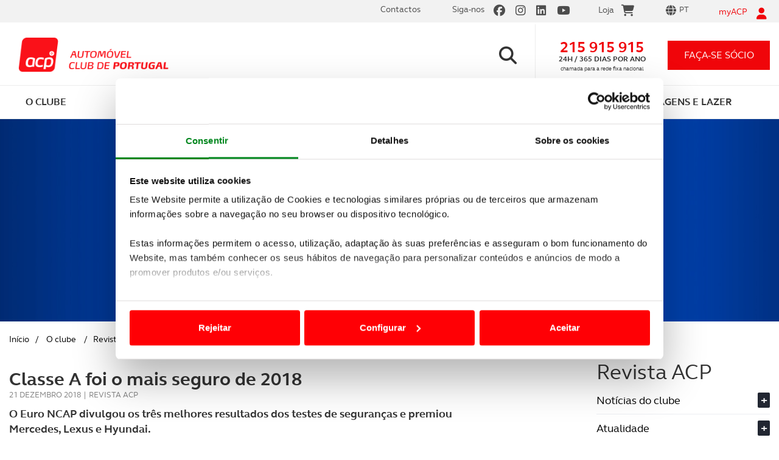

--- FILE ---
content_type: text/html; charset=utf-8
request_url: https://www.acp.pt/o-clube/revista-acp/atualidade/detalhe/classe-a-foi-o-mais-seguro-de-2018
body_size: 50347
content:


<!DOCTYPE html>
<html lang="pt">
<head>

<title>Classe A foi o mais seguro de 2018 | ACP</title>

<meta charset="utf-8" />
<meta name="viewport" content="width=device-width, initial-scale=1.0" />
<meta http-equiv="Content-Type" content="text/html;charset=utf-8" />
<meta http-equiv="content-language" content="pt" />
<meta http-equiv="imagetoolbar" content="no" />
<meta name="author" content="www.acp.pt" />
<meta name="description" content="O Euro NCAP divulgou os três melhores resultados dos testes de seguranças e premiou Mercedes, Lexus e Hyundai." />
<meta name="keywords" content="" />

<!-- Twitter Card data -->
<meta name="twitter:card" content="product">
<meta name="twitter:site" content="www.acp.pt">
<meta name="twitter:title" content="Classe A foi o mais seguro de 2018">
<meta name="twitter:description" content="O Euro NCAP divulgou os três melhores resultados dos testes de seguranças e premiou Mercedes, Lexus e Hyundai.">
<meta name="twitter:creator" content="@">
<meta name="twitter:image" content="https://www.acp.pt/ResourcesUser/ImagesAC/Lancamentos/2018/Mes07/Mercedes_Classe_A/Classe_A_3_400x225.jpg">

<meta property="og:url" content="https://www.acp.pt/newsarticleAutoclube.aspx?menuid=1716&did=6559" />
<meta property="og:type" content="article" />
<meta property="og:title" content="Classe A foi o mais seguro de 2018" />
<meta property="og:description" content="O Euro NCAP divulgou os três melhores resultados dos testes de seguranças e premiou Mercedes, Lexus e Hyundai." />
<meta property="og:image" content="https://www.acp.pt/ResourcesUser/ImagesAC/Lancamentos/2018/Mes07/Mercedes_Classe_A/Classe_A_3_400x225.jpg" />
<meta property="og:author" content="" />
<meta property="og:image:width" content="1080" />
<meta property="og:image:height" content="1080" />
<meta name="ahrefs-site-verification" content="0dc881c261eba38008abc77c9d138c2d1f75bc10188cad4784ce5c3aefe86a93">

<link href="https://www.acp.pt/favicon.ico" rel="shortcut icon" type="image/x-icon" />



<link rel="stylesheet" type="text/css" href="/Design/Styles/bootstrap.css" media="all" />
<link rel="stylesheet" type="text/css" href="/Design/Styles/fontawesome.min.css" media="all" />
<link rel="stylesheet" type="text/css" href="/Design/Styles/brands.min.css" media="all" />
<link rel="stylesheet" type="text/css" href="/Design/Styles/solid.min.css" media="all" />
<link rel="stylesheet" type="text/css" href="/Design/Styles/select2.css" media="screen" />
<link rel="stylesheet" type="text/css" href="/Design/Styles/main.css" media="all" />
<link rel="stylesheet" type="text/css" href="/Design/Styles/cookieBarStyle.css" media="all" />

<script id="Cookiebot" src="https://consent.cookiebot.com/uc.js" data-cbid="a5e8a78c-b487-4749-883b-ed44b3d3cd6c" data-blockingmode="auto" type="text/javascript"></script>
<!-- Google tag (gtag.js) -->
<script async src="https://www.googletagmanager.com/gtag/js?id=G-ZC82NB2RZE"></script>
<script>
    window.dataLayer = window.dataLayer || [];
    function gtag() { dataLayer.push(arguments); }
    gtag('js', new Date());

    gtag('config', 'G-ZC82NB2RZE');
</script>
<!-- Google Tag Manager -->
<script>(function (w, d, s, l, i) {
        w[l] = w[l] || []; w[l].push({
            'gtm.start':
                new Date().getTime(), event: 'gtm.js'
        }); var f = d.getElementsByTagName(s)[0],
            j = d.createElement(s), dl = l != 'dataLayer' ? '&l=' + l : ''; j.async = true; j.src =
                'https://www.googletagmanager.com/gtm.js?id=' + i + dl; f.parentNode.insertBefore(j, f);
    })(window, document, 'script', 'dataLayer', 'GTM-MJB5PS2');</script>
<!-- End Google Tag Manager -->

<script src="/Design/Scripts/jquery.min.js" data-cookieconsent="ignore"></script>
<script src="/Design/Scripts/modernizr-2.6.2.js" type="text/javascript" data-cookieconsent="ignore"></script>
<script src="/Design/Scripts/bootstrap.min.js" type="text/javascript" data-cookieconsent="ignore"></script>
<script src="/Design/Scripts/respond.js" type="text/javascript" data-cookieconsent="ignore"></script>
<script src="/Design/Scripts/fill.box.js" data-cookieconsent="ignore"></script>
<script src="/Design/Scripts/vendor/jquery.mixitup.min.js" type="text/javascript" data-cookieconsent="ignore"></script>
<script src="/Design/Scripts/vendor/jquery.touchwipe.1.1.1.js" type="text/javascript" data-cookieconsent="ignore"></script>
<script src="/Design/Scripts/vendor/jquery.scrollTo-1.4.3-min.js" type="text/javascript" data-cookieconsent="ignore"></script>
<script src="/Design/Scripts/jQuery.loadScroll.js" type="text/javascript" data-cookieconsent="ignore"></script>
<script src="/Design/Scripts/vendor/select2.full.js" type="text/javascript" data-cookieconsent="ignore"></script>
<script src="/Design/Scripts/plugins.js" type="text/javascript" data-cookieconsent="ignore"></script>
<script src="/Design/Scripts/theia-sticky-sidebar.js" data-cookieconsent="ignore"></script>
<script src="/Design/Scripts/jquery.mask.js" type="text/javascript" data-cookieconsent="ignore"></script>

<script src="//www.google.com/recaptcha/api.js?render=6LfF1DIaAAAAAH-on9MubZUqg-xKiuVc2VVHnHu2" data-cookieconsent="ignore"></script>

<script src="/Design/Scripts/main.js" type="text/javascript" data-cookieconsent="ignore"></script>
<script src="https://widgets.tree-nation.com/js/widgets/v1/widgets.min.js?v=1.0" data-cookieconsent="ignore"></script>








    <script data-cookieconsent="ignore">
        var API_URL = 'https://app.acp.pt/siteapi/';
        var API_USADOS_URL = 'https://app.acp.pt/acp_usados/home/';
        var CUSTOMER_ID = '0';

        function openNewsletterSubscrive() {
            $('#newsletterSubscriveMod').modal('show');
        }

    </script>

    
    
    
    

    <link href="/Design/Styles/PhotoSwipe/photoswipe.css" rel="stylesheet" />
    <link href="/Design/Styles/PhotoSwipe/default-skin/default-skin.css" rel="stylesheet" />

    <script src="/Design/Scripts/PhotoSwipe/photoswipe.min.js"></script>
    <script src="/Design/Scripts/PhotoSwipe/photoswipe-ui-default.min.js"></script>




    <script type="text/javascript" src="//10964290.collect.igodigital.com/collect.js"></script>
<title>

</title></head>
<body data-template="carHomepage" class=" new_mobile">
    <!-- Google Tag Manager (noscript) -->
    <noscript>
        <iframe src="https://www.googletagmanager.com/ns.html?id=GTM-MJB5PS2"
            height="0" width="0" style="display: none; visibility: hidden"></iframe>
    </noscript>
    <!-- End Google Tag Manager (noscript) -->
    <form method="post" action="/o-clube/revista-acp/atualidade/detalhe/classe-a-foi-o-mais-seguro-de-2018" onsubmit="javascript:return WebForm_OnSubmit();" id="formSite" novalidate="">
<div class="aspNetHidden">
<input type="hidden" name="__EVENTTARGET" id="__EVENTTARGET" value="" />
<input type="hidden" name="__EVENTARGUMENT" id="__EVENTARGUMENT" value="" />
<input type="hidden" name="__LASTFOCUS" id="__LASTFOCUS" value="" />
<input type="hidden" name="__VIEWSTATE" id="__VIEWSTATE" value="/[base64]/5ylru8qpdp/mU9bBqX3A28fs0=" />
</div>

<script type="text/javascript">
//<![CDATA[
var theForm = document.forms['formSite'];
if (!theForm) {
    theForm = document.formSite;
}
function __doPostBack(eventTarget, eventArgument) {
    if (!theForm.onsubmit || (theForm.onsubmit() != false)) {
        theForm.__EVENTTARGET.value = eventTarget;
        theForm.__EVENTARGUMENT.value = eventArgument;
        theForm.submit();
    }
}
//]]>
</script>


<script src="/WebResource.axd?d=3fMrACyRKXiFeQHAgicgLv62DAYdvcNDNOEtyOFmjmzgp-ZAMuHn1577hWRjJvj8p6GMo2OSNIFg0f09RTHxhoUSVNFjqbfy4vfP6IiAeSQ1&amp;t=638901572248157332" type="text/javascript"></script>


<script src="/ScriptResource.axd?d=DiRT8mEgkK5oQJVXko3yFhgcUx11Ct_Y-13mXr3n4YvydgdoU3tL__4WdeED3G1Z14vS8yKNCD584C6_a6Vc7gaKjaE53-A0AqWl0p0ZR66d-anMaz9Xrn-hkgN0SOP5BPUrq-dJ3hi2jNid3LDt8ER49L9-No1pr2nWUqwQNnU1&amp;t=ffffffff93d1c106" type="text/javascript"></script>
<script src="/ScriptResource.axd?d=KW-dX0ExDzn0dNXQs-CGt_veOneuV0Vp34frbLY5sT6k_fG3BQnbg2VHzr4wmSa5CPNmOGvSznWURZ_Trp1FUdx76wFifaHhClM50hyWINzeICcZFu6FAfr2hbNs8i1RsXQsOI2Lc-qqQzO06KmNP9TJOi3yuXiSdObWftF3xi_envmTP0GFjOSvCHLqY1aw0&amp;t=5c0e0825" type="text/javascript"></script>
<script type="text/javascript">
//<![CDATA[
if (typeof(Sys) === 'undefined') throw new Error('ASP.NET Ajax client-side framework failed to load.');
//]]>
</script>

<script src="/ScriptResource.axd?d=gQSMcSvJXhUxYHANq6x1YbfE6dlRgjI0ATDIxiUiVRSivZB7B_7t2bm2CykiLP4ToEZFNToj29V1C1X07U3GVKeRdxdRAo3vOPgP7xHwMBnIw0rQdB9cCEXuEy5-QRqVIUgBMaCvFK3Y6TaBqB88jhN5HiKmk2EikKCwKGsX1JtGgpa9iUyfdzL0GJoxkjN40&amp;t=5c0e0825" type="text/javascript"></script>
<script type="text/javascript">
//<![CDATA[
function WebForm_OnSubmit() {
if (typeof(ValidatorOnSubmit) == "function" && ValidatorOnSubmit() == false) return false;
return true;
}
//]]>
</script>

<div class="aspNetHidden">

	<input type="hidden" name="__VIEWSTATEGENERATOR" id="__VIEWSTATEGENERATOR" value="8C5BC663" />
	<input type="hidden" name="__EVENTVALIDATION" id="__EVENTVALIDATION" value="/wEdACjvjJ++lueQwEVLojONiUD7KQRvreE5a3TY+lxUQUfD9Ra+e6XxnlNCxn+nWFgDZBV4EUmpBaQ8xvLzcSbGmAPyZ4f+1zJWuv3hHW+wqgQLhcQCQVdE/NlOikkeziK/SbZUk3LC8qlGSZn9Zeff+c+Ma1n7k8LvC2gU+D/1w7n+JOHL69utZvRlB6HNKzkAnSZItW0Y9dNkDeeM5/NMQ7v9idd/h4sf4m6RgWe0F8OEyhqwJq0/JmDN4okqylB6IE3eQU3y+klRPE3aSqb6mwZoMhN0tX2nb1xrV1f6GdK+4mdggdDCnRzzEKRmirhTHDkjak0kr79l6Mfa56OklPTMhkQVoRTvWIMnlAtkXurCYgeOvNwuZyt+zf7MBCf0fRQ/eHZPiHzp0Gy4cDiEoTkLkHKFhr8a1hcfHl35lcwq5cQyD0MwxuTvP6lN1fe/ejwDQKBTgZee0wZ1bU0ci+ctQr+f6hn/EHYFPoMvxspsnsEPcI0L8CJQpBQBIWhSCm5SzU8AeNSSFQZynVwyrPKIrhpPpGGQ6/gr4bC/uRmwN3NYs1aRGyeR0ZMo0CoZFWadhD2ssuRKTzvY38k4BkmKXiQh2UCZ4Wh+xxtG45xCh/MhO9pCyz5uY+KQCoGHbu5EUkDWvBdMmr/VSzccQ4x2/I3yprZBwMkQN/TzsyurIdbxTNEi3cD+uVy5nPtu0Zn+797vlXNSZJ8Q7CZjDTLMn8Q90UU4/34sgGMW64r+pY+ZtDZGulOStg1fN5oH/7nrhWuBG43RUXGYUW0KEAVoBJClDnuxyHhSdEAUNRJD9jTPiN21SWWZuoFaLW0/HIKlQbdYGmPg7iTjy0scTjKYswNZmMugJ4hine2euasKGLO4H++cPrsmqR7G47wqNmM=" />
</div>
        <script type="text/javascript">
//<![CDATA[
Sys.WebForms.PageRequestManager._initialize('ctl00$ctl00$ctl00$ScriptManager1', 'formSite', ['tctl00$ctl00$ctl00$CFIMyAcpRecuperarPass1$updRecuperarPass','CFIMyAcpRecuperarPass1_updRecuperarPass','tctl00$ctl00$ctl00$CFIMyAcpLogin1$updLogin','CFIMyAcpLogin1_updLogin','tctl00$ctl00$ctl00$SiteMasterContent$CFIMyAcpRegister1$updRegister','SiteMasterContent_CFIMyAcpRegister1_updRegister','tctl00$ctl00$ctl00$SiteMasterContent$CFIPedidoInfo1$updPedidosForm','SiteMasterContent_CFIPedidoInfo1_updPedidosForm','tctl00$ctl00$ctl00$SiteMasterContent$ACPMasterContents$CFINewsletterSubscriveAutoclube$upNewsletterSubscrive','SiteMasterContent_ACPMasterContents_CFINewsletterSubscriveAutoclube_upNewsletterSubscrive'], [], [], 90, 'ctl00$ctl00$ctl00');
//]]>
</script>

        <input type="hidden" name="ctl00$ctl00$ctl00$hfGRT" id="hfGRT" />
        <input type="hidden" name="ctl00$ctl00$ctl00$hfForgeryToken" id="hfForgeryToken" value="a7891fc1-2fd6-4f22-9b95-ae1bee2fbc07" />
        <div class="lightbox-bg"></div>

        




<div class="lightbox-recover-password">
    <div class="login-top">
        <p><i class="fa fa-user"></i></p>
        <p>myACP</p>
        <a href="#" class="btn-close"><i class="fa fa-times"></i></a>
    </div>
    <div class="login-main">
        <p class="title">Recuperação de password</p>

        <div id="CFIMyAcpRecuperarPass1_updRecuperarPass">
	
                <div id="CFIMyAcpRecuperarPass1_pnlRecuperarPass" onkeypress="javascript:return WebForm_FireDefaultButton(event, &#39;CFIMyAcpRecuperarPass1_btnRecupararPass&#39;)">
		
                    <fieldset> 
                        <div class="field-box">
                            
                            <input name="ctl00$ctl00$ctl00$CFIMyAcpRecuperarPass1$UserName" type="text" maxlength="40" id="CFIMyAcpRecuperarPass1_UserName" class="text" placeholder="Insira o seu email ou nome de utilizador" />
                            <i class="fa fa-envelope-o"></i>
                        </div>
                        <p class="error-msg">
                            
                            <span id="CFIMyAcpRecuperarPass1_rfvUserName" style="display:none;">Introduza o seu Username ou o Email que indicou, quando se registou em myACP.</span>
                        </p>
                    </fieldset>
                    <fieldset class="sign-in">
                        
                        <input type="submit" name="ctl00$ctl00$ctl00$CFIMyAcpRecuperarPass1$btnRecupararPass" value="RECUPERAR PASSWORD" onclick="ValidateLogin(&#39;RecuperarPassForm&#39;);WebForm_DoPostBackWithOptions(new WebForm_PostBackOptions(&quot;ctl00$ctl00$ctl00$CFIMyAcpRecuperarPass1$btnRecupararPass&quot;, &quot;&quot;, true, &quot;RecuperarPassForm&quot;, &quot;&quot;, false, false))" id="CFIMyAcpRecuperarPass1_btnRecupararPass" />
                    </fieldset>
                
	</div>
                <div id="CFIMyAcpRecuperarPass1_pnlEnviarResult" class="pwdRecover-sucess">
		
                    
                
	</div>

            
</div>
        

    </div>
    <div class="login-bottom">
        <p><span class="line">Precisa de ajuda?<a href="tel:+351215915915">215 915 915</a></span><span class="line">Linha ACP - 24h / 365 dias</span></p>
    </div>
    <div id="CFIMyAcpRecuperarPass1_ctl00" style="display:none;position: absolute;top: 0;width: 100%;height: 100%;">
	
                <div class="loadingPnl" >
         
                   </div>
            
</div>
</div>





        

<div class="lightbox-login">
    <div class="login-top">
        <p><i class="fa fa-user"></i></p>
        <p>myACP</p>
        <a href="#" class="btn-close"><i class="fa fa-times"></i></a>
    </div>
    <div class="login-main">
        <p class="title">Inicie a sua sessão myACP</p>
        <div id="CFIMyAcpLogin1_updLogin">
	
                
                        <table id="CFIMyAcpLogin1_MyACPLoginPageView_MyACPLoginPage" cellspacing="0" cellpadding="0" style="border-collapse:collapse;">
		<tr>
			<td>
                                
                                <div id="CFIMyAcpLogin1_MyACPLoginPageView_MyACPLoginPage_pnlLogin" onkeypress="javascript:return WebForm_FireDefaultButton(event, &#39;CFIMyAcpLogin1_MyACPLoginPageView_MyACPLoginPage_LoginButton&#39;)">
				
                                <fieldset>
                                    <div class="field-box">
                                        <input name="ctl00$ctl00$ctl00$CFIMyAcpLogin1$MyACPLoginPageView$MyACPLoginPage$UserName" type="text" id="CFIMyAcpLogin1_MyACPLoginPageView_MyACPLoginPage_UserName" class="text" placeholder="Insira o seu email ou nome de utilizador" />
                                        <i class="fa fa-envelope-o"></i>
                                    </div>
                                    <p class="error-msg">
                                        <span id="CFIMyAcpLogin1_MyACPLoginPageView_MyACPLoginPage_UserNameRequired" style="display:none;">O e-mail é obrigatório</span>
                                    </p>
                                </fieldset>
                                <fieldset>
                                    <div class="field-box">
                                        <input name="ctl00$ctl00$ctl00$CFIMyAcpLogin1$MyACPLoginPageView$MyACPLoginPage$Password" type="password" id="CFIMyAcpLogin1_MyACPLoginPageView_MyACPLoginPage_Password" class="text" placeholder="Insira a sua palavra-passe" />
                                        <i class="fa fa-lock"></i>
                                    </div>
                                    <p class="error-msg">
                                        <span id="CFIMyAcpLogin1_MyACPLoginPageView_MyACPLoginPage_PasswordRequired" style="display:none;">A palavra-passe é obrigatória</span>
                                    </p>
                                </fieldset>
                                <fieldset class="sign-in">
                                    <input type="submit" name="ctl00$ctl00$ctl00$CFIMyAcpLogin1$MyACPLoginPageView$MyACPLoginPage$LoginButton" value="iniciar sessão" onclick="ValidateLogin(&#39;LoginForm&#39;);WebForm_DoPostBackWithOptions(new WebForm_PostBackOptions(&quot;ctl00$ctl00$ctl00$CFIMyAcpLogin1$MyACPLoginPageView$MyACPLoginPage$LoginButton&quot;, &quot;&quot;, true, &quot;LoginForm&quot;, &quot;&quot;, false, false))" id="CFIMyAcpLogin1_MyACPLoginPageView_MyACPLoginPage_LoginButton" />
                                </fieldset>
                                <fieldset class="form-options">
                                    <p class="remember-me">
                                        <label>
                                            <input id="CFIMyAcpLogin1_MyACPLoginPageView_MyACPLoginPage_chkRememberMe" type="checkbox" name="ctl00$ctl00$ctl00$CFIMyAcpLogin1$MyACPLoginPageView$MyACPLoginPage$chkRememberMe" />
                                            <span><i class="fa fa-check"></i></span>Memorizar os meus dados
                                        </label>
                                    </p>
                                    <p class="forgot-pwd">
                                        <a href="#" class="btn-open-recover-password">Recuperar palavra-passe<i class="fa fa-chevron-right"></i></a>
                                    </p>
                                </fieldset>
                               
                                
			</div>

                                <p class="new-registry">
                                    <a href="#" class="btn-register-launcher">Criar novo registo<i class="fa fa-chevron-right"></i></a>
                                </p>
                            </td>
		</tr>
	</table>
                    
            
</div>
    </div>
    <div class="login-bottom">
        <p><span class="line">Precisa de ajuda?<a href="tel:+351215915915">215 915 915</a></span><span class="line">Linha ACP - 24h / 365 dias</span></p>
    </div>
    <div id="CFIMyAcpLogin1_updProgress" style="display:none;position: absolute; top: 0; width: 100%; height: 100%;">
	
            <div class="loadingPnl">
            </div>
        
</div>
</div>





        
    




<div id="registerMyAcp">
    <div class="lightbox-register">

        <div class="login-top">
            <p><i class="fa fa-user"></i></p>
            <p>myACP</p>
            <a href="#" class="btn-close"><i class="fa fa-times"></i></a>
        </div>

        <div class="login-main">
            <p class="title">Criar novo registo</p>

            <div id="SiteMasterContent_CFIMyAcpRegister1_updRegister">
	

                    <table cellspacing="0" cellpadding="0" id="SiteMasterContent_CFIMyAcpRegister1_CreateUserForm" style="width:100%;border-collapse:collapse;">
		<tr style="height:100%;">
			<td><table cellspacing="0" cellpadding="0" style="height:100%;width:100%;border-collapse:collapse;">
				<tr>
					<td style="height:100%;width:100%;">
                                    <div id="SiteMasterContent_CFIMyAcpRegister1_CreateUserForm_CreateUserStepContainer_pnlRegisterStatus" class="error-box login-error">
						
                                        
                                    
					</div>
                                    <div id="SiteMasterContent_CFIMyAcpRegister1_CreateUserForm_CreateUserStepContainer_pnlRegister">
						
                                        <fieldset>
                                            <div class="field-box">
                                                <input name="ctl00$ctl00$ctl00$SiteMasterContent$CFIMyAcpRegister1$CreateUserForm$CreateUserStepContainer$Name" type="text" maxlength="100" id="SiteMasterContent_CFIMyAcpRegister1_CreateUserForm_CreateUserStepContainer_Name" class="text" placeholder="Nome" onblur="if (Page_IsValid==false){CheckRegisterValidators(&#39;CreateUserForm&#39;, &#39;has-error&#39;, &#39;divError&#39;);}" />
                                                <i class="fa fa-user-o"></i>
                                            </div>
                                            <p class="error-msg">
                                                <span id="SiteMasterContent_CFIMyAcpRegister1_CreateUserForm_CreateUserStepContainer_NameRequired" style="display:none;">O Nome é obrigatório</span>
                                            </p>
                                        </fieldset>
                                        <fieldset>
                                            <div class="field-box">
                                                <input name="ctl00$ctl00$ctl00$SiteMasterContent$CFIMyAcpRegister1$CreateUserForm$CreateUserStepContainer$UserName" type="text" maxlength="100" id="SiteMasterContent_CFIMyAcpRegister1_CreateUserForm_CreateUserStepContainer_UserName" class="text" placeholder="Email" onblur="if (Page_IsValid==false){CheckRegisterValidators(&#39;CreateUserForm&#39;, &#39;has-error&#39;, &#39;divError&#39;);}" />
                                                <i class="fa fa-envelope-o"></i>
                                            </div>
                                            <p class="error-msg">
                                                <span id="SiteMasterContent_CFIMyAcpRegister1_CreateUserForm_CreateUserStepContainer_UserNameOrEmailRequired" style="display:none;">O e-mail é obrigatório</span>
                                                <span id="SiteMasterContent_CFIMyAcpRegister1_CreateUserForm_CreateUserStepContainer_refUserNameOrEmail" style="display:none;">Insira um e-mail válido</span>
                                            </p>
                                        </fieldset>
                                        <fieldset class="form-options already-an-associate">
                                            <p class="remember-me">
                                                <label>
                                                    <input type="radio" name="associate" value="1" onclick="clickSouSocio(this, true);" checked />
                                                    <span><i class="fa fa-check"></i></span>Sócio
                                                </label>
                                                <label>
                                                    <input type="radio" name="associate" value="0" onclick="clickSouSocio(this, false);" /><span><i class="fa fa-check"></i></span>Não Sócio
                                                </label>
                                                <input type="hidden" name="ctl00$ctl00$ctl00$SiteMasterContent$CFIMyAcpRegister1$CreateUserForm$CreateUserStepContainer$chkSocio" id="SiteMasterContent_CFIMyAcpRegister1_CreateUserForm_CreateUserStepContainer_chkSocio" value="1" />
                                                <span class="cbSocio" style="display: none"><input id="SiteMasterContent_CFIMyAcpRegister1_CreateUserForm_CreateUserStepContainer_cbSocio" type="checkbox" name="ctl00$ctl00$ctl00$SiteMasterContent$CFIMyAcpRegister1$CreateUserForm$CreateUserStepContainer$cbSocio" checked="checked" /></span>
                                            </p>
                                        </fieldset>



                                        <div id="SiteMasterContent_CFIMyAcpRegister1_CreateUserForm_CreateUserStepContainer_pnlRegSocio" class="panel-socio">
							

                                            <fieldset class="needs-top-cover">
                                                <div class="field-box">
                                                    <input name="ctl00$ctl00$ctl00$SiteMasterContent$CFIMyAcpRegister1$CreateUserForm$CreateUserStepContainer$txtNomeCartao" type="text" maxlength="40" id="SiteMasterContent_CFIMyAcpRegister1_CreateUserForm_CreateUserStepContainer_txtNomeCartao" class="text toUpperCase" placeholder="Coloque o nome inscrito no cartão de sócio" onblur="if (Page_IsValid==false){CheckRegisterValidators(&#39;CreateUserForm&#39;, &#39;has-error&#39;, &#39;divError&#39;);}" />
                                                    <i class="fa fa-user-o"></i>
                                                </div>
                                                <p class="error-msg">
                                                    <span id="SiteMasterContent_CFIMyAcpRegister1_CreateUserForm_CreateUserStepContainer_rfvNomeCartao" style="display:none;">Insira o nome que têm no seu Cartão de Sócio</span>
                                                </p>
                                            </fieldset>
                                            <fieldset>
                                                <div class="field-box text-counter">
                                                    <input name="ctl00$ctl00$ctl00$SiteMasterContent$CFIMyAcpRegister1$CreateUserForm$CreateUserStepContainer$txtNumeroSocio" type="number" maxlength="10" id="SiteMasterContent_CFIMyAcpRegister1_CreateUserForm_CreateUserStepContainer_txtNumeroSocio" class="text" placeholder="Nº de Sócio" onblur="if (Page_IsValid==false){CheckRegisterValidators(&#39;CreateUserForm&#39;, &#39;has-error&#39;, &#39;divError&#39;);}" />

                                                    <span class="counter">
                                                        <input name="ctl00$ctl00$ctl00$SiteMasterContent$CFIMyAcpRegister1$CreateUserForm$CreateUserStepContainer$txtSufixo" type="number" value="0" maxlength="3" id="SiteMasterContent_CFIMyAcpRegister1_CreateUserForm_CreateUserStepContainer_txtSufixo" class="text" onblur="if (Page_IsValid==false){CheckRegisterValidators(&#39;CreateUserForm&#39;, &#39;has-error&#39;, &#39;divError&#39;);}" />
                                                    </span>
                                                </div>
                                                <p class="error-msg">
                                                    
                                                    <span id="SiteMasterContent_CFIMyAcpRegister1_CreateUserForm_CreateUserStepContainer_rfvNumeroSocio" style="display:none;">Insira o seu nº de sócio</span>
                                                    <span id="SiteMasterContent_CFIMyAcpRegister1_CreateUserForm_CreateUserStepContainer_regNumeroSocio" style="display:none;">Insira um nº de sócio válido</span>
                                                    
                                                </p>
                                            </fieldset>
                                            <fieldset>
                                                <div class="field-box birthday-box">
                                                    <div class="go-left">
                                                        <input type="text" class="text text-lead" placeholder="Data de nascimento" disabled />
                                                    </div>
                                                    <div class="go-right">
                                                        <input name="ctl00$ctl00$ctl00$SiteMasterContent$CFIMyAcpRegister1$CreateUserForm$CreateUserStepContainer$txtDia" type="number" maxlength="2" id="SiteMasterContent_CFIMyAcpRegister1_CreateUserForm_CreateUserStepContainer_txtDia" tabindex="1" class="text number dn-day" min="1" max="31" placeholder="dd" onblur="if (Page_IsValid==false){CheckRegisterValidators(&#39;CreateUserForm&#39;, &#39;has-error&#39;, &#39;divError&#39;);}" /><span class="slash">/</span>
                                                        <input name="ctl00$ctl00$ctl00$SiteMasterContent$CFIMyAcpRegister1$CreateUserForm$CreateUserStepContainer$txtMes" type="number" maxlength="2" id="SiteMasterContent_CFIMyAcpRegister1_CreateUserForm_CreateUserStepContainer_txtMes" tabindex="2" class="text number dn-month" min="1" max="12" placeholder="mm" onblur="if (Page_IsValid==false){CheckRegisterValidators(&#39;CreateUserForm&#39;, &#39;has-error&#39;, &#39;divError&#39;);}" /><span class="slash">/</span>
                                                        <input name="ctl00$ctl00$ctl00$SiteMasterContent$CFIMyAcpRegister1$CreateUserForm$CreateUserStepContainer$txtAno" type="number" maxlength="4" id="SiteMasterContent_CFIMyAcpRegister1_CreateUserForm_CreateUserStepContainer_txtAno" tabindex="3" class="text number dn-year" min="1920" max="2100" placeholder="aaaa" />
                                                    </div>
                                                    <i class="fa fa-birthday-cake" aria-hidden="true"></i>
                                                    <input name="ctl00$ctl00$ctl00$SiteMasterContent$CFIMyAcpRegister1$CreateUserForm$CreateUserStepContainer$txtDataNascimento" type="text" id="SiteMasterContent_CFIMyAcpRegister1_CreateUserForm_CreateUserStepContainer_txtDataNascimento" style="display: none" />
                                                </div>
                                                <p class="error-msg">
                                                    <span id="SiteMasterContent_CFIMyAcpRegister1_CreateUserForm_CreateUserStepContainer_rfvDataNascimento" style="display:none;">Insira a sua data de nascimento</span>
                                                </p>
                                            </fieldset>
                                        
						</div>
                                    
					</div>

                                </td>
				</tr>
			</table></td>
		</tr><tr>
			<td align="right">
                                    <fieldset class="sign-in">
                                        <input type="submit" name="ctl00$ctl00$ctl00$SiteMasterContent$CFIMyAcpRegister1$CreateUserForm$__CustomNav0$StepNextButton" value="Criar Conta" onclick="return ValidateRegister(&#39;CreateUserForm&#39;);WebForm_DoPostBackWithOptions(new WebForm_PostBackOptions(&quot;ctl00$ctl00$ctl00$SiteMasterContent$CFIMyAcpRegister1$CreateUserForm$__CustomNav0$StepNextButton&quot;, &quot;&quot;, true, &quot;CreateUserForm&quot;, &quot;&quot;, false, false))" id="SiteMasterContent_CFIMyAcpRegister1_CreateUserForm___CustomNav0_StepNextButton" class="btn-submit-form" />
                                    </fieldset>
                                </td>
		</tr>
	</table>






                
</div>







        </div>
        <div id="SiteMasterContent_CFIMyAcpRegister1_ctl00" style="display:none;position: absolute; top: 0; width: 100%; height: 100%;">
	
                <div class="loadingPnl">
                    
                </div>
            
</div>
        
        <div class="modal-footer formFooter login-bottom">
            Precisa de ajuda? <a href="tel:+351215915915">215 915 915</a> Linha ACP - 24h / 365 dias<br>
            <span style="font-size: 11px;">Este formulário está protegido pela solução reCAPTCHA, pela
                <br>
                <a href="https://policies.google.com/privacy">política de privacidade</a> e <a href="https://policies.google.com/terms">termos e condições</a> Google aplicáveis.</span>
        </div>
    </div>
</div>


<script>

    function CreateUserError() {

        //alert('erro');

        //$('.captcha').removeAttr("src").attr("src", "https://localhost:44308/CaptchaImage.aspx");
        //recaptcha1 = grecaptcha.render('recaptcha', { 'sitekey': '6LeXUmUUAAAAAKxudkWPt6oFxVREMTiR6z2RUym0' });


        var chkSocio = document.getElementById('SiteMasterContent_CFIMyAcpRegister1_CreateUserForm_CreateUserStepContainer_chkSocio');

        $('#registerMyAcp .lightbox-register input[name=associate]').each(function (index, item) {
            if ($(item).val() == $(chkSocio).val()) {
                $(item).attr('checked', true);
                $(item).parent().find('span i').show();
            } else {
                $(item).attr('checked', false);
                $(item).parent().find('span i').hide();
            }
        });


        if ($(chkSocio).val() == 1) {
            SocioChk(true);
        } else if ($(chkSocio).val() == 0) {
            SocioChk(false);
        }

        Init();

    }

    function clickSouSocio(elem, socio) {
        if (socio) {
            SocioChk(true);
        } else {
            SocioChk(false);
        }
    }

    function SocioChk(value) {

        var sEnable = false;
        var chkSocio = document.getElementById('SiteMasterContent_CFIMyAcpRegister1_CreateUserForm_CreateUserStepContainer_chkSocio');

        if (value) {
            sEnable = true;
            //sDisplay = "Block";
            //sVisibility = "Visible";
            $('#registerMyAcp .cbSocio input').attr('checked', true);
            //$('.pnlCaptcha').show();
            //$('.btn-submit').show();
            $('#registerMyAcp .panel-socio').show();
            $(chkSocio).val(1);
        }
        else {



            $('#registerMyAcp .cbSocio input').attr('checked', false);
            $('#registerMyAcp .panel-socio').hide();
            $(chkSocio).val(0);
        }



        ValidatorEnable(document.getElementById('SiteMasterContent_CFIMyAcpRegister1_CreateUserForm_CreateUserStepContainer_rfvNomeCartao'), sEnable);
        ValidatorEnable(document.getElementById('SiteMasterContent_CFIMyAcpRegister1_CreateUserForm_CreateUserStepContainer_rfvNumeroSocio'), sEnable);
        ValidatorEnable(document.getElementById('SiteMasterContent_CFIMyAcpRegister1_CreateUserForm_CreateUserStepContainer_regNumeroSocio'), sEnable);
      
        ValidatorEnable(document.getElementById('SiteMasterContent_CFIMyAcpRegister1_CreateUserForm_CreateUserStepContainer_rfvDataNascimento'), sEnable);
    }

    function ValidateRegister(valigationGroup) {

        var chkSocio = document.getElementById('SiteMasterContent_CFIMyAcpRegister1_CreateUserForm_CreateUserStepContainer_chkSocio');

        if ($(chkSocio).val() == 1) {
            SocioChk(true);
        } else if ($(chkSocio).val() == 0) {
            SocioChk(false);
        }

        CheckRegisterValidators(valigationGroup, 'has-error', 'divError');

        //if (grecaptcha.getResponse(recaptcha1) == '') {
        //    return false;
        //}


    }

    function CheckDate() {

        var txtDate = document.getElementById('SiteMasterContent_CFIMyAcpRegister1_CreateUserForm_CreateUserStepContainer_txtDataNascimento');

        var dia = $('#registerMyAcp .lightbox-register input[type=number].dn-day').val();
        var mes = $('#registerMyAcp .lightbox-register input[type=number].dn-month').val();
        var ano = $('#registerMyAcp .lightbox-register input[type=number].dn-year').val();

        if (dia != "" && mes != "" && ano != "") {
            var hoje = new Date();

            var mes_corr = parseInt(mes) - 1;
            var data = new Date(ano, mes_corr, dia);

            if (data < hoje) {
                $(txtDate).val(ano + "/" + mes + "/" + dia);
            }
            else {
                $(txtDate).val("");
            }
        }
        else {
            $(txtDate).val("");
            //CheckRegisterValidators(valigationGroup, 'has-error', 'divError');

        }
    }

    function Init() {

        var chkSocio = document.getElementById('SiteMasterContent_CFIMyAcpRegister1_CreateUserForm_CreateUserStepContainer_chkSocio');

        $('#registerMyAcp .lightbox-register input[name=associate]').on('change', function () {

            $('#registerMyAcp .lightbox-register input[name=associate]').each(function (index, item) {
                if ($(item).val() == $(chkSocio).val()) {
                    $(item).attr('checked', true);
                    $(item).parent().find('span i').show();
                } else {
                    $(item).attr('checked', false);
                    $(item).parent().find('span i').hide();
                }
            });
        });

        $('#registerMyAcp .lightbox-register input[type=number]').on('blur', function (e) {

            if (Page_IsValid == false) {
                CheckRegisterValidators('CreateUserForm', 'has-error', 'divError');
            }
        })

        $('#registerMyAcp .lightbox-register input[type=number]').on('keydown', function (e) {



            if ($(this).hasClass('dn-day')) {
                //alert();
                if ($(this).val().length == 0) {
                    if (e.keyCode != 46 && // delete
                        e.keyCode != 8 && // backspace
                        (e.keyCode < 48 || e.keyCode > 51) && //numbers above keyboard
                        (e.keyCode < 96 || e.keyCode > 99) // numeric keyboard numbers
                    ) {
                        e.preventDefault();
                    }
                }
                else if ($(this).val().length == 1) {

                    if ($(this).val() == 3) {
                        if (e.keyCode != 46 && // delete
                            e.keyCode != 8 && // backspace
                            (e.keyCode < 48 || e.keyCode > 49) && //numbers above keyboard
                            (e.keyCode < 96 || e.keyCode > 97) // numeric keyboard numbers
                        ) {
                            e.preventDefault();
                        }
                    }
                    else {
                        if (e.keyCode != 46 && // delete
                            e.keyCode != 8 && // backspace
                            (e.keyCode < 48 || e.keyCode > 57) && //numbers above keyboard
                            (e.keyCode < 96 || e.keyCode > 105) // numeric keyboard numbers
                        ) {
                            e.preventDefault();
                        }
                    }
                }
            }
            else if ($(this).hasClass('dn-month')) {

                if ($(this).val().length == 0) {
                    if (e.keyCode != 46 && // delete
                        e.keyCode != 8 && // backspace
                        (e.keyCode < 48 || e.keyCode > 57) && //numbers above keyboard
                        (e.keyCode < 96 || e.keyCode > 105) // numeric keyboard numbers
                    ) {
                        e.preventDefault();
                    }
                }
                else if ($(this).val().length == 1) {

                    if ($(this).val() == 1) {
                        if (e.keyCode != 46 && // delete
                            e.keyCode != 8 && // backspace
                            (e.keyCode < 48 || e.keyCode > 50) && //numbers above keyboard
                            (e.keyCode < 96 || e.keyCode > 98) // numeric keyboard numbers
                        ) {
                            e.preventDefault();
                        }
                    }
                    else if ($(this).val() == 0) {
                        if (e.keyCode != 46 && // delete
                            e.keyCode != 8 && // backspace
                            (e.keyCode < 49 || e.keyCode > 57) && //numbers above keyboard
                            (e.keyCode < 97 || e.keyCode > 105) // numeric keyboard numbers
                        ) {
                            e.preventDefault();
                        }
                    }
                    else {
                        if (e.keyCode != 46 && // delete
                            e.keyCode != 8  // backspace
                            //(e.keyCode < 48 || e.keyCode > 57) && //numbers above keyboard
                            //(e.keyCode < 96 || e.keyCode > 105) // numeric keyboard numbers
                        ) {
                            e.preventDefault();
                        }
                    }
                }

            }
            else if ($(this).hasClass('dn-year')) {

                if ($(this).val().length == 0) {
                    if (e.keyCode != 46 && // delete
                        e.keyCode != 8 && // backspace
                        (e.keyCode < 49 || e.keyCode > 50) && //numbers above keyboard
                        (e.keyCode < 97 || e.keyCode > 98) // numeric keyboard numbers
                    ) {
                        e.preventDefault();
                    }
                } else if ($(this).val().length == 1) {



                    if ($(this).val() == 1) {
                        if (e.keyCode != 46 && // delete
                            e.keyCode != 8 && // backspace
                            (e.keyCode < 57 || e.keyCode > 57) &&   //9 above keyboard
                            (e.keyCode < 105 || e.keyCode > 105) // 9 keyboard numbers
                        ) {
                            e.preventDefault();
                        }
                    }
                    else if ($(this).val() == 2) {
                        if (e.keyCode != 46 && // delete
                            e.keyCode != 8 && // backspace
                            (e.keyCode < 48 || e.keyCode > 48) &&   //0 above keyboard
                            (e.keyCode < 96 || e.keyCode > 96) // 9 keyboard numbers
                        ) {
                            e.preventDefault();
                        }
                    }
                }

            }
            else {
                if (e.keyCode != 46 && // delete
                    e.keyCode != 8 && // backspace
                    (e.keyCode < 48 || e.keyCode > 57) && //numbers above keyboard
                    (e.keyCode < 96 || e.keyCode > 105) // numeric keyboard numbers
                ) {
                    e.preventDefault();
                }
            }

            CheckDate();
        });

        $('#registerMyAcp .lightbox-register input[type=number]').on('keyup', function (e) {

            if ($(this).val().length > parseInt($(this).attr('maxlength'), 10)) {
                $(this).val($(this).val().slice(0, -1));
            }

            if ($(this).hasClass('dn-year')) {

                if ($(this).val().length >= 3) {
                    var ano = ((new Date()).getFullYear()).toString();
                    var aux = ano.substring(0, $(this).val().length);

                    if ($(this).val() > parseInt(aux)) {
                        $(this).val($(this).val().slice(0, -1));
                    }
                    else {
                        CheckDate();
                    }

                }

            }

        })
    }


    Init();

</script>

    

<div id="informacoesMod" class="modal fade" role="dialog">
    <div class="modal-dialog">
        <div class="modal-content formConteiner">
            <div id="SiteMasterContent_CFIPedidoInfo1_updPedidosForm">
	
                    <div class="modal-header formHeader">
                        <button type="button" class="close" data-dismiss="modal">&times;</button>
                        <span>
                            Pedido de Informações
                            
                        </span>
                    </div>
                    <div class="modal-body newsletter-form">
                        <input type="hidden" name="ctl00$ctl00$ctl00$SiteMasterContent$CFIPedidoInfo1$hfPedidoChave" id="hfPedidoChave" />
                        <input type="hidden" name="ctl00$ctl00$ctl00$SiteMasterContent$CFIPedidoInfo1$hfTitulo" id="hfTitulo" value="Classe A foi o mais seguro de 2018" />
                        <input type="hidden" name="ctl00$ctl00$ctl00$SiteMasterContent$CFIPedidoInfo1$hfUrl" id="hfUrl" value="https://www.acp.pt/newsarticleAutoclube.aspx?menuid=1716&amp;nid=6559" />
                        <div id="SiteMasterContent_CFIPedidoInfo1_pnlPedidosForm">
		
                            <p>
                                <span id="SiteMasterContent_CFIPedidoInfo1_lblPITitlle">Insira os seus dados</span>
                            </p>
                            <div class="informacoes">
                                <fieldset>
                                    <input name="ctl00$ctl00$ctl00$SiteMasterContent$CFIPedidoInfo1$tbName" type="text" maxlength="255" id="SiteMasterContent_CFIPedidoInfo1_tbName" class="tbName" placeholder="Nome" />
                                    <p class="error-msg">
                                        <span id="SiteMasterContent_CFIPedidoInfo1_rfvPIName" style="display:none;">Insira o seu nome</span>
                                    </p>
                                </fieldset>
                                <fieldset>
                                    <input name="ctl00$ctl00$ctl00$SiteMasterContent$CFIPedidoInfo1$tbEmail" type="text" maxlength="120" id="SiteMasterContent_CFIPedidoInfo1_tbEmail" class="tbEmail" placeholder="Email" />
                                    <p class="error-msg">
                                        <span id="SiteMasterContent_CFIPedidoInfo1_rfvEmail" style="display:none;">Insira o seu e-mail</span>
                                        <span id="SiteMasterContent_CFIPedidoInfo1_revPIEmail" style="display:none;">O email não é válido</span>
                                    </p>
                                </fieldset>
                                <fieldset class="phone-container">
                                    <select name="ctl00$ctl00$ctl00$SiteMasterContent$CFIPedidoInfo1$ddlPhonePrefix" onchange="javascript:setTimeout(&#39;__doPostBack(\&#39;ctl00$ctl00$ctl00$SiteMasterContent$CFIPedidoInfo1$ddlPhonePrefix\&#39;,\&#39;\&#39;)&#39;, 0)" id="SiteMasterContent_CFIPedidoInfo1_ddlPhonePrefix" class="text phone_prefix" style="width: 39%; height: 30px; margin-bottom: 5px; background: white; border-left: 1px solid #ccc; height: 45px; font-size: 1.3em; font-family: fs_elliot_proregular; padding: 10px; float: left;">

		</select>
                                    <input name="ctl00$ctl00$ctl00$SiteMasterContent$CFIPedidoInfo1$tbTelefone" type="text" maxlength="15" id="SiteMasterContent_CFIPedidoInfo1_tbTelefone" class="tbTelefone phone" placeholder="Telefone" style="border-bottom: none; width: 60%; float: right;" />
                                    <p class="error-msg">
                                        
                                        <span id="SiteMasterContent_CFIPedidoInfo1_revPIPhone" style="display:none;">O telefone indicado deverá ter 9 digitos</span>
                                    </p>
                                </fieldset>
                                <div class="field-1 field-box field-select push-label-up">
                                    <fieldset class="distrito-container">
                                        <select name="ctl00$ctl00$ctl00$SiteMasterContent$CFIPedidoInfo1$ddlDistrito" onchange="javascript:setTimeout(&#39;__doPostBack(\&#39;ctl00$ctl00$ctl00$SiteMasterContent$CFIPedidoInfo1$ddlDistrito\&#39;,\&#39;\&#39;)&#39;, 0)" id="SiteMasterContent_CFIPedidoInfo1_ddlDistrito" class="text distritos" placeholder="Distrito de residência" style="width: 100%; height: 30px; margin-bottom: 5px; background: white; border-top: none; border-left: 1px solid #ccc; height: 45px; font-size: 1.3em; font-family: fs_elliot_proregular; padding: 10px;">

		</select>
                                        <p class="error-msg">
                                            <span id="SiteMasterContent_CFIPedidoInfo1_rfvDistrito" style="display:none;">Indique distrito de residência</span>
                                        </p>
                                    </fieldset>
                                </div>
                                <div class="row">
                                    
                                </div>
                                <div id="SiteMasterContent_CFIPedidoInfo1_pnlMessage" class="row">
			
                                    <div class="col-lg-12">
                                        <p>Escreva a sua mensagem</p>
                                        <fieldset>
                                            <textarea name="ctl00$ctl00$ctl00$SiteMasterContent$CFIPedidoInfo1$tbMessage" rows="2" cols="20" id="SiteMasterContent_CFIPedidoInfo1_tbMessage" class="tbMessage">
</textarea>
                                            <p class="error-msg">
                                                <span id="SiteMasterContent_CFIPedidoInfo1_rfvPIMessage" style="visibility:hidden;">Insira a sua mensagem</span>
                                            </p>
                                        </fieldset>
                                    </div>

                                
		</div>
                                <div id="SiteMasterContent_CFIPedidoInfo1_pnlExtraFields" class="pi-extra-field">
			
                                    
                                
		</div>
                                
                                
                                <div class="enviar">
                                    <input type="submit" name="ctl00$ctl00$ctl00$SiteMasterContent$CFIPedidoInfo1$BtnSubmit" value="Submeter" onclick="ValidateForm(&#39;PedidosForm&#39;);WebForm_DoPostBackWithOptions(new WebForm_PostBackOptions(&quot;ctl00$ctl00$ctl00$SiteMasterContent$CFIPedidoInfo1$BtnSubmit&quot;, &quot;&quot;, true, &quot;PedidosForm&quot;, &quot;&quot;, false, false))" id="SiteMasterContent_CFIPedidoInfo1_BtnSubmit" class="right" />

                                    <div id="SiteMasterContent_CFIPedidoInfo1_pnlOptInNotRequired">
			
                                        <span style="text-align: center; width: 100%; display: block; margin-top: 15px; font-size: 12px;">Os seus dados apenas serão utilizados para responder ao seu pedido.</span>
                                    
		</div>
                                </div>
                            </div>
                        
	</div>
                        
                    </div>
                    <div class="modal-footer formFooter">
                        Precisa de ajuda? <a href="tel:+351215915915">215 915 915</a> Linha ACP - 24h / 365 dias<br>
                        <span style="font-size: 11px;">Este formulário está protegido pela solução reCAPTCHA, pela
                            <br>
                            <a href="https://policies.google.com/privacy">política de privacidade</a> e <a href="https://policies.google.com/terms">termos e condições</a> Google aplicáveis.</span>
                    </div>


                
</div>
            <div id="SiteMasterContent_CFIPedidoInfo1_ctl00" style="display:none;position: absolute; top: 0; width: 100%; height: 100%;">
	
                    <div class="loadingPnl">
                    </div>
                
</div>
        </div>
    </div>
</div>

<script>

    function ValidateForm(valigationGroup) {
        if (CheckRegisterValidators(valigationGroup, 'has-error', 'divError')) {
            //alert($("#hfPedidoChave").val());
            trackOutboundLink("Pedidos de Informação", $("#hfPedidoChave").val() + " - SUBMETIDO", window.location.href);

            /*logLeadEvent($("#hfPedidoChave").val());*/
        }
    }

    function ValidateFormRecoverPass(valigationGroup) {
        var username = document.getElementById('SiteMasterContent_CFIPedidoInfo1_hfSubsEmailPI')
        if (username.value == '') {
            ValidatorEnable(document.getElementById('SiteMasterContent_CFIPedidoInfo1_PasswordRequiredPI'), false);
            CheckValidators(valigationGroup, 'has-error');
        }
    }

    function formatResult(state) {
        if (!state.id) {
            return state.text;
        }
        var baseUrl = "/Design/Images/flags";
        var $state = $(
            '<span><img src="' + baseUrl + '/' + state.text.substring(0, 2).toLowerCase() + '.png" style="vertical-align:sub;padding-right:5px;" class="img-flag" /> ' + state.text.substring(2) + " " + "(+" + state.element.value.toLowerCase() + ")" + '</span>'
        );
        return $state;
    };

    function formatSelection(state) {
        if (!state.id) {
            return state.text;
        }

        var baseUrl = "/Design/Images/flags";
        var $state = $(
            '<span><img class="img-flag" style="vertical-align:sub;padding-right:5px;" /> <span></span></span>'
        );

        // Use .text() instead of HTML string concatenation to avoid script injection issues
        $state.find("span").text("(+" + state.element.value.toLowerCase() + ")");
        $state.find("img").attr("src", baseUrl + "/" + state.text.substring(0, 2).toLowerCase() + ".png");

        return $state;
    };


    $(".phone_prefix").select2({
        templateResult: formatResult,
        templateSelection: formatSelection
    });


    //On UpdatePanel Refresh
    var prm = Sys.WebForms.PageRequestManager.getInstance();
    if (prm != null) {
        prm.add_endRequest(function (sender, e) {
            if (sender._postBackSettings.panelsToUpdate != null) {

                $('.nif').mask('000000000');

                $('.field-select select').each(function (index, item) {
                    /* alert($(this).attr('placeholder'));*/
                    $(item).select2({
                        placeholder: $(this).attr('placeholder')
                    });
                });

                $(".phone_prefix").select2({
                    templateResult: formatResult,
                    templateSelection: formatSelection
                });

                if (typeof ($(".phone_prefix").val()) !== 'undefined') {

                    var objvalidator = document.getElementById('SiteMasterContent_CFIPedidoInfo1_revPIPhone');

                    if ($(".phone_prefix").val() == "351") {
                        $('.phone').mask('000000000');
                        objvalidator.enabled = true;
                    }
                    else {
                        $('.phone').mask('000000000000000');

                        objvalidator.enabled = false;
                        objvalidator.isvalid = true;

                    }
                }

                if ($('#hfSubsDisclaimer').val() == 0) {
                    $(".fake-checkbox i").hide();

                } else if ($('#hfSubsDisclaimer').val() == 1) {
                    $(".fake-checkbox i").show();
                }

                $(".fake-checkbox").on('click', function () {
                    if ($('#hfSubsDisclaimer').val() == 1) {
                        $('#hfSubsDisclaimer').val(0);
                        $(this).find('i').hide();
                        $('.terms-validator').show();
                    } else if ($('#hfSubsDisclaimer').val() == 0) {
                        $('#hfSubsDisclaimer').val(1);
                        $(this).find('i').show();
                        $('.terms-validator').hide();
                    }
                });
            }
        });
    };


</script>



    
    <header class="standard-header" data-spy="affix" data-offset-top="140">
    <div class="container menuDesktop">
        <div class="logoContainer">
              <a href="https://www.acp.pt/"></a>
        </div>

        

<nav class="nav-bar">
    <ul><li class="first-level"><a href="/o-clube" target="_self"><span class="outer">O clube</span></a><div class="container"><ul><li class><a href="/o-clube/acp-a-sua-medida" target="_self">ACP à sua medida</a><ul><li><a href="/o-clube/acp-a-sua-medida/10-razoes-para-ser-socio" target="_self">10 Razões para ser sócio</a></li><li><a href="/o-clube/acp-a-sua-medida/socio-familia" target="_self">Sócio Família</a></li><li><a href="/o-clube/acp-a-sua-medida/socio-acp-kids-0-13-anos" target="_self">Sócio ACP Kids 0-13 anos</a></li><li><a href="/o-clube/acp-a-sua-medida/socio-acp-jovem-14-17-anos" target="_self">Sócio ACP Jovem 14-17 anos</a></li><li><a href="/o-clube/acp-a-sua-medida/socio-acp-jovem-18-25-anos" target="_self">Sócio ACP Jovem 18-25 anos</a></li><li><a href="/o-clube/acp-a-sua-medida/socio-acp-traveller-18-25-anos" target="_self">Sócio ACP Traveller 18-25 anos</a></li><li><a href="/o-clube/acp-a-sua-medida/socio-acp-26-64-anos" target="_self">Sócio ACP 26-64 anos</a></li><li><a href="/o-clube/acp-a-sua-medida/socio-acp-65-anos-ou-mais" target="_self">Sócio ACP 65 anos ou mais</a></li><li><a href="/o-clube/acp-a-sua-medida/socio-empresa" target="_self">Sócio Empresa</a></li></ul></li><li class=""><a href="/classicos" target="_blank">Clássicos</a><ul><li><a href="/classicos/o-clube/aderir-ao-acp-classicos" target="_blank">Aderir ao ACP Clássicos</a></li><li><a href="/classicos/os-classicos/noticias" target="_blank">Clássicos em notícia</a></li><li><a href="/classicos/ter-um-classico/certificacao" target="_blank">Certificação de clássicos </a></li><li><a href="/classicos/provas-e-eventos/eventos-acp-classicos" target="_blank">Provas e eventos</a></li><li><a href="/classicos/provas-e-eventos/galeria-de-eventos" target="_self">Galeria de eventos</a></li><li><a href="/classicos/os-classicos/o-que-e-um-classico" target="_blank">O que é um clássico</a></li><li><a href="/classicos/o-clube/revista-acp-classicos" target="_blank">Revista ACP Clássicos</a></li><li><a href="/classicos/ter-um-classico/seguro" target="_blank">Seguro de clássicos</a></li><li><a href="/classicos/ter-um-classico/cuidados-a-ter" target="_blank">Oficina de manutenção</a></li><li><a href="/classicos/os-classicos/biblioteca-digital" target="_blank">Biblioteca digital</a></li><li><a href="/classicos/conduzir-um-classico/curso-de-navegacao-de-regularidade" target="_blank">Curso de navegação de regularidade</a></li></ul></li><li class=""><a href="/o-clube/autocaravanismo" target="_self">Autocaravanismo</a><ul><li><a href="/o-clube/autocaravanismo/aderir-ao-acp-autocaravanismo" target="_self">Aderir ao ACP Autocaravanismo</a></li><li><a href="/saude-e-seguros/para-os-seus-bens/seguro-de-autocaravanas" target="_self">Seguro de autocaravanas</a></li><li><a href="/o-clube/autocaravanismo/noticias" target="_self">Notícias</a></li><li><a href="/o-clube/autocaravanismo/revista-acp-autocaravanismo" target="_self">Revista ACP Autocaravanismo</a></li><li><a href="/o-clube/autocaravanismo/viajar-em-autocaravana" target="_self">Viajar em autocaravana</a></li><li><a href="/o-clube/autocaravanismo/descobrir-portugal-em-autocaravana" target="_self">Descobrir Portugal em autocaravana</a></li><li><a href="/o-clube/autocaravanismo/regras-do-autocaravanismo" target="_self">Regras do autocaravanismo</a></li><li><a href="/o-clube/autocaravanismo/areas-de-servico-para-autocaravanas" target="_self">Áreas de serviço para autocaravanas</a></li><li><a href="/o-clube/autocaravanismo/autocaravanas-vantagens-e-desvantagens" target="_self">Autocaravanas: vantagens e desvantagens</a></li><li><a href="/o-clube/autocaravanismo/que-carta-de-conducao-e-necessaria-para-conduzir-autocaravana" target="_self">Que carta de condução é necessária para conduzir autocaravana?</a></li></ul></li><li class=""><a href="/o-clube/golfe" target="_self">Golfe</a><ul><li><a href="/o-clube/golfe/aderir-ao-acp-golfe" target="_self">Aderir ao ACP Golfe</a></li><li><a href="/o-clube/golfe/torneios" target="_self">Torneios</a></li><li><a href="/o-clube/golfe/noticias-e-novidades" target="_self">Notícias e novidades</a></li><li><a href="/o-clube/golfe/espaco-membros" target="_self">Espaço membros</a></li><li><a href="/o-clube/golfe/tudo-sobre-golfe" target="_self">Tudo sobre golfe</a></li><li><a href="/saude-e-seguros/para-o-seu-lazer/seguro-de-golfe" target="_blank">Seguro de golfe</a></li><li><a href="/o-clube/golfe/sobre-o-acp-golfe" target="_self">Sobre o ACP Golfe</a></li><li><a href="/o-clube/golfe/join-acp-golfe" target="_self">Join ACP Golfe</a></li><li><a href="/o-clube/golfe/rejoignez-lacp-golfe" target="_self">Rejoignez L'ACP Golfe</a></li><li><a href="/o-clube/golfe/9-semanas-e-meia--comeca-a-jogar-com-o-acp" target="_self">9 Semanas e Meia – Começa a jogar com o ACP</a></li></ul></li><li class="active"><a href="/o-clube/revista-acp" target="_self">Revista ACP</a><ul><li><a href="/o-clube/revista-acp/noticias-do-clube" target="_self">Notícias do clube</a></li><li><a href="/o-clube/revista-acp/atualidade" target="_self">Atualidade</a></li><li><a href="/o-clube/revista-acp/lancamentos" target="_self">Lançamentos</a></li><li><a href="/o-clube/revista-acp/ensaios" target="_self">Ensaios</a></li><li><a href="/o-clube/revista-acp/podcasts" target="_self">Podcasts</a></li><li><a href="/o-clube/revista-acp/eletricos" target="_self">Elétricos</a></li><li><a href="/o-clube/revista-acp/motos" target="_self">Motos</a></li><li><a href="/o-clube/revista-acp/desporto" target="_self">Desporto</a></li><li><a href="/o-clube/revista-acp/classicos" target="_self">Clássicos</a></li><li><a href="/o-clube/golfe/noticias-e-novidades/todas-as-noticias" target="_self">Golfe</a></li><li><a href="/o-clube/revista-acp/revista-acp-edicao-impressa" target="_self">Revista ACP Edição impressa</a></li></ul></li><li class=""><a href="/o-clube/agenda" target="_self">Agenda</a><ul><li><a href="/o-clube/agenda/agenda-de-eventos" target="_self">Agenda de eventos</a></li><li><a href="/o-clube/agenda/workshops-happy-hour" target="_self">Workshops Happy Hour</a></li></ul></li><li class=""><a href="/o-clube/institucional" target="_self">Institucional</a><ul><li><a href="/o-clube/institucional/sobre-o-acp" target="_self">Sobre o ACP</a></li><li><a href="/o-clube/institucional/historia" target="_self">História</a></li><li><a href="/o-clube/institucional/estatutos" target="_self">Estatutos</a></li><li><a href="/o-clube/institucional/centro-de-documentacao" target="_self">Centro de documentação</a></li><li><a href="/o-clube/institucional/responsabilidade-social" target="_self">Responsabilidade social</a></li><li><a href="/o-clube/institucional/seguranca-rodoviaria" target="_self">Segurança rodoviária</a></li><li><a href="/o-clube/institucional/acp-kids" target="_self">ACP Kids</a></li><li><a href="/o-clube/institucional/observatorio-acp" target="_blank">Observatório ACP</a></li><li><a href="/o-clube/institucional/sugestoes-e-reclamacoes" target="_self">Sugestões e reclamações</a></li><li><a href="/o-clube/institucional/relatorio-e-contas" target="_self">Relatório e Contas</a></li><li><a href="/o-clube/institucional/orgaos-sociais" target="_self">Órgãos sociais</a></li><li><a href="/o-clube/institucional/recrutamento" target="_self">Recrutamento</a></li><li><a href="/o-clube/institucional/contactos" target="_self">Contactos</a></li></ul></li><li><div class="col-md-12"><a class="menu-highlight" href="/o-clube/acp-a-sua-medida/10-razoes-para-ser-socio"><div class="thumb"><img src="/Design/Images/img/resizer.png" alt="ACP-10-Razoes-para-ser-socio-lista" style="background-image:url(https://img.acp.pt/ResourcesUser/ACP/img_lista/ACP-10-Razoes-para-ser-socio-lista.jpg);background-repeat:no-repeat;background-size:contain;" /></div><p class="lead">10 razões para ser sócio</p><p class="sublead">As que conhece e as que o vão surpreender</p></a></div></li></ul></div></li><li class="first-level"><a href="/servicos" target="_self"><span class="outer">Serviços</span></a><div class="container"><ul><li class><a href="/servicos/assistencia" target="_self">Assistência</a><ul><li><a href="/servicos/assistencia/assistencia-em-viagem" target="_self">Assistência em viagem</a></li><li><a href="/servicos/assistencia/assistencia-no-estrangeiro" target="_self">Assistência no estrangeiro</a></li><li><a href="/servicos/assistencia/protecao-de-avaria" target="_self">Proteção de Avaria</a></li><li><a href="/servicos/assistencia/assistencia-a-motos" target="_self">Assistência a motos</a></li><li><a href="/servicos/assistencia/assistencia-a-bicicletas" target="_self">Assistência a bicicletas</a></li><li><a href="/saude-e-seguros/para-a-sua-saude/apoio-domiciliario-a-seniores" target="_self">Apoio domiciliário a seniores</a></li><li><a href="/servicos/assistencia/assistencia-em-casa" target="_self">Assistência em casa</a></li><li><a href="/saude-e-seguros/para-a-sua-saude" target="_self">Assistência médica</a></li><li><a href="/servicos/assistencia/assistencia-juridica" target="_self">Assistência jurídica</a></li></ul></li><li class=""><a href="/servicos/carta-de-conducao" target="_self">Carta de condução</a><ul><li><a href="/servicos/carta-de-conducao/tirar-carta-de-conducao-no-acp" target="_self">Tirar carta de condução no ACP</a></li><li><a href="/servicos/carta-de-conducao/centros-de-exame-de-conducao" target="_self">Centros de exame de condução </a></li><li><a href="/servicos/carta-de-conducao/2a-via-e-alteracoes-na-carta-de-conducao" target="_self">2ª via e alterações na carta de condução </a></li><li><a href="/servicos/carta-de-conducao/licenca-internacional-conducao" target="_self">Licença internacional condução </a></li><li><a href="/servicos/carta-de-conducao/carta-por-pontos" target="_self">Carta por pontos </a></li><li><a href="/servicos/carta-de-conducao/carta-de-embarcacoes-recreio" target="_self">Carta de embarcações recreio </a></li></ul></li><li class=""><a href="/servicos/cursos-e-formacao" target="_self">Cursos e formação</a><ul><li><a href="/servicos/cursos-e-formacao/curso-de-conducao-defensiva" target="_self">Curso de condução defensiva</a></li><li><a href="/servicos/cursos-e-formacao/curso-de-atualizacao-de-codigo" target="_self">Curso de atualização de código</a></li><li><a href="/servicos/cursos-e-formacao/curso-de-seguranca-rodoviaria" target="_self">Curso de segurança rodoviária</a></li><li><a href="/servicos/cursos-e-formacao/curso-para-perder-o-medo-de-conduzir" target="_self">Curso para perder o medo de conduzir</a></li><li><a href="/servicos/cursos-e-formacao/curso-de-conducao-ecologica-e-eficiente" target="_self">Curso de condução ecológica e eficiente</a></li><li><a href="/servicos/cursos-e-formacao/formacao-em-todo-o-terreno-e-suv" target="_self">Formação em todo-o-terreno e SUV</a></li><li><a href="/servicos/cursos-e-formacao/licenca-de-conducao-de-ciclomotores-ate-50-cc" target="_self">Licença de condução de ciclomotores até 50 cc</a></li><li><a href="/servicos/cursos-e-formacao/curso-de-tutores-de-conducao" target="_self">Curso de tutores de condução</a></li><li><a href="/servicos/cursos-e-formacao/certificacao-de-motoristas-tvde" target="_self">Certificação de motoristas TVDE</a></li><li><a href="/servicos/cursos-e-formacao/curso-de-tacografos-e-obrigacoes-legais-de-motoristas" target="_self">Curso de tacógrafos e obrigações legais de motoristas</a></li><li><a href="/servicos/cursos-e-formacao/formacao-karting-acp" target="_self">Formação Karting ACP</a></li></ul></li><li class=""><a href="/servicos/renovar-a-carta-de-conducao" target="_self">Renovar a carta de condução</a><ul><li><a href="/servicos/renovar-a-carta-de-conducao/renovar-a-carta-de-conducao-no-acp" target="_self">Renovar a carta de condução no ACP</a></li><li><a href="/servicos/renovar-a-carta-de-conducao/quando-renovar-a-carta-de-conducao" target="_self">Quando renovar a carta de condução</a></li><li><a href="/servicos/renovar-a-carta-de-conducao/documentos-necessarios-para-renovar-a-carta" target="_self">Documentos necessários para renovar a carta</a></li><li><a href="/servicos/renovar-a-carta-de-conducao/atestados-medicos" target="_self">Atestados médicos </a></li></ul></li><li class=""><a href="/servicos/descontos-e-poupanca" target="_self">Descontos e poupança</a><ul><li><a href="/servicos/descontos-e-poupanca/vantagens-e-descontos-acp" target="_self">Vantagens e descontos ACP</a></li><li><a href="/servicos/descontos-e-poupanca/como-se-registar-e-utilizar-os-descontos" target="_self">Como se registar e utilizar os descontos</a></li><li><a href="/servicos/descontos-e-poupanca/descontos-em-destaque" target="_self">Descontos em destaque</a></li><li><a href="http://descontos.acp.pt" target="_blank">Consultar todos os descontos</a></li><li><a href="/servicos/descontos-e-poupanca/abc-da-poupanca" target="_self">ABC da Poupança</a></li><li><a href="/servicos/descontos-e-poupanca/vender-casa-e-manter-o-usufruto-vitalicio" target="_self">Vender casa e manter o usufruto vitalício</a></li><li><a href="/servicos/descontos-e-poupanca/vantagens-na-compra-venda-ou-arrendamento-de-casa" target="_self">Vantagens na compra, venda ou arrendamento de casa</a></li><li><a href="/servicos/descontos-e-poupanca/vantagens-unicas-banco-big" target="_self">Vantagens únicas - Banco BiG</a></li><li><a href="/servicos/descontos-e-poupanca/ppr-acp-o-seu-plano-poupanca-reforma" target="_self">PPR ACP - o seu Plano Poupança Reforma</a></li><li><a href="/servicos/descontos-e-poupanca/seja-um-parceiro-acp" target="_self">Seja um parceiro ACP</a></li></ul></li><li class=""><a href="https://loja.acp.pt" target="_blank">Loja ACP</a><ul><li><a href="https://loja.acp.pt/category/9-cadeiras-auto.aspx" target="_blank">Cadeirinhas para crianças</a></li><li><a href="https://loja.acp.pt/category/12-automovel.aspx" target="_blank">Acessórios automóvel</a></li><li><a href="https://loja.acp.pt/category/20-moto.aspx" target="_blank">Acessórios e capacetes moto</a></li><li><a href="https://loja.acp.pt/category/202-bicicletas.aspx" target="_blank">Bicicletas e acessórios</a></li><li><a href="https://loja.acp.pt/category/136-tecnologia.aspx" target="_blank">Telemóveis, computadores e acessórios</a></li><li><a href="https://loja.acp.pt/category/11-acp.aspx" target="_blank">Merchandising ACP</a></li><li><a href="https://loja.acp.pt/category/102-classicos.aspx" target="_blank">Merchandising ACP Clássicos</a></li><li><a href="https://loja.acp.pt/category/3-golfe.aspx" target="_blank">Merchandising ACP Golfe</a></li><li><a href="https://loja.acp.pt/category/14-rally-de-portugal.aspx" target="_blank">Merchandising Rally de Portugal</a></li><li><a href="https://loja.acp.pt/category/142-especial-ayrton-senna.aspx" target="_blank">Merchandising Ayrton Senna</a></li></ul></li><li class=""><a href="/servicos/pets" target="_self">Pets</a><ul><li><a href="/servicos/pets/o-que-deve-saber" target="_self">O que deve saber</a></li><li><a href="/saude-e-seguros/para-o-seu-lazer/seguros-para-animais/channel.aspx" target="_self">Seguros pets</a></li><li><a href="/servicos/pets/descontos-pets" target="_self">Descontos pets</a></li><li><a href="/servicos/pets/veterinario-em-casa" target="_self">Veterinário em casa</a></li><li><a href="/servicos/pets/sugestoes-de-passeios" target="_self">Sugestões de passeios</a></li><li><a href="/servicos/pets/fique-a-par" target="_self">Fique a par</a></li></ul></li><li><div class="col-md-12"><a class="menu-highlight" href="/servicos/carta-de-conducao/carta-por-pontos"><div class="thumb"><img src="/Design/Images/img/resizer.png" alt="Carta por Pontos" style="background-image:url(https://img.acp.pt/ResourcesUser/ACP/img_lista/ACP-Carta-conducao-Carta-por-Pontos-lista.jpg);background-repeat:no-repeat;background-size:contain;" /></div><p class="lead">Carta por Pontos</p><p class="sublead">Tudo o que precisa saber</p></a></div></li></ul></div></li><li class="first-level"><a href="/veiculos" target="_self"><span class="outer">Veículos</span></a><div class="container"><ul><li class><a href="/veiculos/comprar-carro" target="_self">Comprar carro</a><ul><li><a href="/veiculos/comprar-carro/configurar-carro-novo" target="_self">Configurar carro novo</a></li><li><a href="/o-clube/revista-acp/lancamentos" target="_self">Lançamentos</a></li><li><a href="/veiculos/comprar-carro/renting-de-carros-novos" target="_self">Renting de carros novos</a></li><li><a href="/veiculos/comprar-carro/renting-de-carros-usados" target="_self">Renting de carros usados</a></li><li><a href="/veiculos/comprar-carro/pesquisa-de-carros-usados" target="_self">Pesquisa de carros usados </a></li><li><a href="/veiculos/comprar-carro/comprar-ou-vender-carro-no-acp" target="_self">Comprar ou vender carro no ACP</a></li><li><a href="/veiculos/comprar-carro/usados-socio-para-socio" target="_self">Usados sócio para sócio</a></li><li><a href="/veiculos/comprar-carro/certificacao-de-carros-usados" target="_self">Certificação de carros usados </a></li></ul></li><li class=""><a href="/veiculos/manutencao-automovel" target="_self">Manutenção automóvel</a><ul><li><a href="/veiculos/manutencao-automovel/servicos-rapidos" target="_self">Serviços Rápidos</a></li><li><a href="/veiculos/manutencao-automovel/baterias-auto-acp-ultra" target="_self">Baterias Auto ACP Ultra</a></li><li><a href="/veiculos/manutencao-automovel/peritagem-mecanica" target="_self">Peritagem mecânica</a></li><li><a href="/veiculos/manutencao-automovel/inspecao-automovel" target="_self">Inspeção automóvel</a></li><li><a href="/veiculos/manutencao-automovel/precos-da-inspecao-automovel" target="_self">Preços da inspeção automóvel</a></li><li><a href="/servicos/assistencia/protecao-de-avaria" target="_self">Proteção avaria</a></li></ul></li><li class=""><a href="/veiculos/documentos-e-fiscalidade" target="_self">Documentos e fiscalidade</a><ul><li><a href="/veiculos/documentos-e-fiscalidade/o-seu-clube-trata-de-tudo" target="_self">O seu clube trata de tudo</a></li><li><a href="/veiculos/documentos-e-fiscalidade/documento-unico-automovel" target="_self">Documento Único Automóvel</a></li><li><a href="/veiculos/documentos-e-fiscalidade/imposto-unico-de-circulacao" target="_self">Imposto Único de Circulação</a></li><li><a href="/veiculos/documentos-e-fiscalidade/imposto-sobre-veiculos" target="_self">Imposto sobre veículos</a></li><li><a href="/veiculos/documentos-e-fiscalidade/alteracoes-no-calculo-do-isv-de-viaturas-importadas" target="_self">Alterações no cálculo do ISV de viaturas importadas</a></li><li><a href="/veiculos/documentos-e-fiscalidade/iva-nos-automoveis" target="_self">IVA nos automóveis</a></li><li><a href="/veiculos/documentos-e-fiscalidade/documentos-aduaneiros" target="_self">Documentos aduaneiros </a></li><li><a href="/veiculos/documentos-e-fiscalidade/servico-de-importacao-de-veiculos" target="_self">Serviço de importação de veículos</a></li><li><a href="/veiculos/documentos-e-fiscalidade/transformacao-de-veiculos" target="_self">Transformação de veículos</a></li><li><a href="/veiculos/documentos-e-fiscalidade/autos-de-ocorrencia-de-acidente" target="_self">Autos de ocorrência de acidente</a></li></ul></li><li class=""><a href="/veiculos/condutor-em-dia" target="_self">Condutor em dia</a><ul><li><a href="/veiculos/condutor-em-dia/mobilidade-eletrica" target="_self">Mobilidade elétrica</a></li><li><a href="/veiculos/condutor-em-dia/conduzir-em-seguranca" target="_self">Conduzir em segurança</a></li><li><a href="/veiculos/condutor-em-dia/teste-os-seus-conhecimentos" target="_self">Teste os seus conhecimentos</a></li><li><a href="/veiculos/condutor-em-dia/o-que-saber-sobre-carros" target="_self">O que saber sobre carros</a></li><li><a href="/veiculos/condutor-em-dia/o-que-saber-sobre-motos" target="_self">O que saber sobre motos</a></li></ul></li><li><div class="col-md-12"><a class="menu-highlight" href="/veiculos/comprar-carro/renting-de-carros-novos"><div class="thumb"><img src="/Design/Images/img/resizer.png" alt="ACP Renting - carros novos desde 265€/mês, com tudo incluído" style="background-image:url(https://img.acp.pt/ResourcesUser/ACP/img_artigo/Automovel/Comprar_Novo/MULTIOFERTA-site-640x360-NOVOS.png);background-repeat:no-repeat;background-size:contain;" /></div><p class="lead">Campanhas ACP Renting</p><p class="sublead">Desde 265€/mês, com tudo incluído</p></a></div></li></ul></div></li><li class="first-level"><a href="/eletricos" target="_self"><span class="outer">Elétricos</span></a><div class="container"><ul><li class><a href="/eletricos/comprar-carro-eletrico" target="_self">Comprar carro elétrico</a><ul><li><a href="/eletricos/comprar-carro-eletrico/guia-sobre-carros-eletricos" target="_self">Guia sobre carros elétricos</a></li><li><a href="/eletricos/comprar-carro-eletrico/vantagens-e-desvantagens-dos-eletricos" target="_self">Vantagens e desvantagens dos elétricos</a></li><li><a href="/eletricos/comprar-carro-eletrico/qual-e-o-melhor-carro-eletrico-para-as-suas-necessidades" target="_self">Qual é o melhor carro elétrico para as suas necessidades?</a></li><li><a href="/eletricos/comprar-carro-eletrico/carro-eletrico-ou-hibrido" target="_self">Carro elétrico ou híbrido</a></li><li><a href="/eletricos/comprar-carro-eletrico/carros-eletricos-e-eletrificados" target="_self">Carros elétricos e eletrificados </a></li><li><a href="/eletricos/comprar-carro-eletrico/comprar-um-carro-eletrico-usado" target="_self">Comprar um carro elétrico usado </a></li><li><a href="/eletricos/comprar-carro-eletrico/vale-a-pena-importar-carros-eletricos" target="_self">Vale a pena importar carros elétricos?</a></li><li><a href="/eletricos/vantagens-para-socios/renting-de-carros-eletricos" target="_self">Renting de carros elétricos </a></li><li><a href="/eletricos/comprar-carro-eletrico/questoes-frequentes" target="_self">Questões frequentes</a></li></ul></li><li class=""><a href="/eletricos/carregar-carro-eletrico" target="_self">Carregar carro elétrico</a><ul><li><a href="/eletricos/carregar-carro-eletrico/carregar-em-casa" target="_self">Carregar em casa</a></li><li><a href="/eletricos/carregar-carro-eletrico/carregar-no-condominio" target="_self">Carregar no condomínio</a></li><li><a href="/eletricos/carregar-carro-eletrico/carregar-na-estrada" target="_self">Carregar na estrada</a></li><li><a href="/eletricos/carregar-carro-eletrico/carregamento-rapido-vs-carregamento-normal" target="_self">Carregamento rápido vs carregamento normal</a></li><li><a href="/eletricos/carregar-carro-eletrico/como-escolher-uma-wallbox" target="_self">Como escolher uma wallbox</a></li><li><a href="/eletricos/carregar-carro-eletrico/tempo-de-carregamento" target="_self">Tempo de carregamento</a></li><li><a href="/eletricos/carregar-carro-eletrico/onde-carregar-um-carro-eletrico" target="_self">Onde carregar um carro elétrico</a></li><li><a href="/eletricos/carregar-carro-eletrico/quanto-custa-carregar-um-carro-eletrico" target="_self">Quanto custa carregar um carro elétrico?</a></li><li><a href="/eletricos/carregar-carro-eletrico/questoes-frequentes" target="_self">Questões frequentes</a></li></ul></li><li class=""><a href="/eletricos/app-e-cartao-acp-electric" target="_self">App e Cartão ACP Electric</a><ul><li><a href="/eletricos/app-e-cartao-acp-electric/para-socios-e-nao-socios" target="_self">Para sócios e não sócios</a></li><li><a href="/eletricos/app-e-cartao-acp-electric/poupanca-no-carregamento" target="_self">Poupança no carregamento</a></li><li><a href="/eletricos/app-e-cartao-acp-electric/questoes-frequentes" target="_self">Questões frequentes</a></li></ul></li><li class=""><a href="/eletricos/incentivos-e-beneficios" target="_self">Incentivos e benefícios</a><ul><li><a href="/eletricos/incentivos-e-beneficios/incentivos-para-particulares" target="_self">Incentivos para particulares</a></li><li><a href="/eletricos/incentivos-e-beneficios/incentivos-para-empresas" target="_self">Incentivos para empresas</a></li><li><a href="/eletricos/incentivos-e-beneficios/incentivos-a-compra-de-uma-wallbox" target="_self">Incentivos à compra de uma wallbox</a></li><li><a href="/eletricos/incentivos-e-beneficios/impostos-dos-carros-eletricos-em-portugal" target="_self">Impostos dos carros elétricos em Portugal</a></li><li><a href="/eletricos/incentivos-e-beneficios/regras-de-estacionamento-de-carros-eletricos" target="_self">Regras de estacionamento de carros elétricos</a></li><li><a href="/eletricos/incentivos-e-beneficios/questoes-frequentes" target="_self">Questões frequentes</a></li></ul></li><li class=""><a href="/eletricos/assistencia-e-manutencao" target="_self">Assistência e manutenção</a><ul><li><a href="/eletricos/vantagens-para-socios/assistencia-a-veiculos-eletricos" target="_self">Assistência a veículos elétricos</a></li><li><a href="/eletricos/vantagens-para-socios/manutencao-de-eletricos" target="_self">Manutenção de veículos elétricos</a></li><li><a href="/eletricos/vantagens-para-socios/linha-de-apoio-especializada" target="_self">Linha de apoio especializada</a></li><li><a href="/eletricos/assistencia-e-manutencao/perguntas-frequentes" target="_self">Perguntas frequentes</a></li></ul></li><li class=""><a href="/eletricos/tudo-sobre-eletricos" target="_self">Tudo sobre elétricos</a><ul><li><a href="/o-clube/revista-acp/eletricos" target="_self">Revista ACP | Elétricos</a></li><li><a href="/eletricos/tudo-sobre-eletricos/conduzir-um-eletrico" target="_self">Conduzir um elétrico</a></li><li><a href="/eletricos/tudo-sobre-eletricos/manutencao-de-um-eletrico" target="_self">Manutenção de um elétrico </a></li><li><a href="/eletricos/tudo-sobre-eletricos/glossario" target="_self">Glossário</a></li></ul></li><li class=""><a href="/eletricos/vantagens-para-socios" target="_self">Vantagens para sócios</a><ul><li><a href="/eletricos/app-e-cartao-acp-electric" target="_self">App ACP Electric</a></li><li><a href="/eletricos/vantagens-para-socios/renting-de-carros-eletricos" target="_self">Renting de carros elétricos</a></li><li><a href="/eletricos/app-e-cartao-acp-electric/poupanca-no-carregamento" target="_self">Poupança no carregamento</a></li><li><a href="/eletricos/vantagens-para-socios/assistencia-a-veiculos-eletricos" target="_self">Assistência a veículos elétricos</a></li><li><a href="/eletricos/vantagens-para-socios/manutencao-de-eletricos" target="_self">Manutenção de elétricos</a></li><li><a href="/eletricos/vantagens-para-socios/linha-de-apoio-especializada" target="_self">Linha de apoio especializada</a></li></ul></li><li><div class="col-md-12"><a class="menu-highlight" href="/eletricos/app-e-cartao-acp-electric/para-socios-e-nao-socios"><div class="thumb"><img src="/Design/Images/img/resizer.png" alt="App ACP Electric" style="background-image:url(https://img.acp.pt/ResourcesUser/ACP/destaques-hp/menu-principal/ACP-Eletricos-destaque-app-acp-electric.jpg);background-repeat:no-repeat;background-size:contain;" /></div><p class="lead">App ACP Electric</p><p class="sublead">Descarregue e comece já a carregar!</p></a></div></li></ul></div></li><li class="first-level"><a href="/saude-e-seguros" target="_self"><span class="outer">Saúde e Seguros</span></a><div class="container"><ul><li class><a href="/saude-e-seguros/para-si" target="_self">Para si</a><ul><li><a href="/saude-e-seguros/para-si/seguro-de-vida" target="_self">Seguro de vida</a></li><li><a href="/servicos/descontos-e-poupanca/ppr-acp-o-seu-plano-poupanca-reforma" target="_self">PPR ACP - o seu Plano Poupança Reforma</a></li><li><a href="/saude-e-seguros/para-si/seguro-de-acidentes-de-trabalho" target="_self">Seguro de acidentes de trabalho</a></li><li><a href="/saude-e-seguros/para-si/seguros-de-acidentes-pessoais" target="_self">Seguros de acidentes pessoais</a></li><li><a href="/saude-e-seguros/para-si/seguro-de-protecao-juridica" target="_self">Seguro de proteção jurídica</a></li><li><a href="/saude-e-seguros/para-si/seguro-de-acidentes-pessoais-gratuito" target="_self">Seguro de acidentes pessoais gratuito</a></li></ul></li><li class=""><a href="/saude-e-seguros/para-os-seus-bens" target="_self">Para os seus bens</a><ul><li><a href="/saude-e-seguros/para-os-seus-bens/seguro-automovel" target="_self">Seguro automóvel</a></li><li><a href="/saude-e-seguros/para-os-seus-bens/seguro-de-classicos" target="_self">Seguro de clássicos</a></li><li><a href="/saude-e-seguros/para-os-seus-bens/seguro-de-motos" target="_self">Seguro de motos</a></li><li><a href="/saude-e-seguros/para-os-seus-bens/seguro-de-autocaravanas" target="_self">Seguro de autocaravanas</a></li><li><a href="/saude-e-seguros/para-os-seus-bens/seguro-de-bicicletas" target="_self">Seguro de bicicletas</a></li><li><a href="/saude-e-seguros/para-os-seus-bens/seguro-protecao-juridica-automovel" target="_self">Seguro proteção jurídica automóvel</a></li><li><a href="/saude-e-seguros/para-os-seus-bens/seguro-habitacao" target="_self">Seguro habitação</a></li><li><a href="/saude-e-seguros/para-os-seus-bens/seguro-embarcacoes-de-recreio" target="_self">Seguro embarcações de recreio</a></li></ul></li><li class=""><a href="/saude-e-seguros/para-a-sua-saude" target="_self">Para a sua saúde</a><ul><li><a href="/saude-e-seguros/para-a-sua-saude/plano-de-saude-gratuito" target="_self">Plano de saúde gratuito</a></li><li><a href="/saude-e-seguros/para-a-sua-saude/planos-de-saude-opcionais" target="_self">Planos de saúde opcionais</a></li><li><a href="/saude-e-seguros/para-a-sua-saude/teleconsultas" target="_self">Teleconsultas</a></li><li><a href="/saude-e-seguros/para-a-sua-saude/seguros-de-saude" target="_self">Seguros de saúde</a></li><li><a href="/saude-e-seguros/para-a-sua-saude/doencas-graves" target="_self">Doenças Graves</a></li><li><a href="/saude-e-seguros/para-a-sua-saude/apoio-domiciliario-a-seniores" target="_self">Apoio domiciliário a seniores</a></li><li><a href="/saude-e-seguros/para-a-sua-saude/outros-servicos-de-saude" target="_self">Outros serviços de saúde</a></li><li><a href="https://descontos.acp.pt/offers.action?tag=639" target="_blank">Descontos na saúde</a></li><li><a href="/saude-e-seguros/para-a-sua-saude/dicas-uteis-de-saude" target="_self">Dicas úteis de saúde</a></li></ul></li><li class=""><a href="/saude-e-seguros/para-o-seu-lazer" target="_self">Para o seu lazer</a><ul><li><a href="/saude-e-seguros/para-o-seu-lazer/seguro-de-viagem" target="_self">Seguro de viagem</a></li><li><a href="/saude-e-seguros/para-o-seu-lazer/seguro-de-golfe" target="_self">Seguro de golfe</a></li><li><a href="/saude-e-seguros/para-o-seu-lazer/seguro-de-cacadores" target="_self">Seguro de caçadores</a></li><li><a href="/saude-e-seguros/para-o-seu-lazer/seguro-de-uso-e-porte-de-arma" target="_self">Seguro de uso e porte de arma</a></li><li><a href="/article.aspx?menuid=287" target="_self">Seguros para animais</a></li></ul></li><li class=""><a href="/saude-e-seguros/simuladores" target="_self">Simuladores</a><ul><li><a href="/saude-e-seguros/simuladores/simulador-seguro-automovel" target="_self">Simulador seguro automóvel</a></li><li><a href="/saude-e-seguros/simuladores/simulador-seguro-de-classicos" target="_self">Simulador seguro de clássicos</a></li><li><a href="/saude-e-seguros/simuladores/simulador-seguro-de-saude" target="_self">Simulador seguro de saúde</a></li><li><a href="/saude-e-seguros/simuladores/simulador-seguro-de-viagem" target="_self">Simulador seguro de viagem</a></li><li><a href="/saude-e-seguros/simuladores/simulador-seguro-de-vida" target="_self">Simulador seguro de vida</a></li></ul></li><li class=""><a href="/saude-e-seguros/sobre-o-acp-seguros" target="_self">Sobre o ACP Seguros</a></li><li><div class="col-md-12"><a><div class="thumb"><img src="" /></div><p class="lead"></p><p class="sublead"></p></a></div></li></ul></div></li><li class="first-level"><a href="/viagens-e-lazer" target="_self"><span class="outer">Viagens e Lazer</span></a><div class="container"><ul><li class><a href="/viagens-e-lazer/viagens" target="_self">Viagens</a><ul><li><a href="/viagens-e-lazer/viagens/promocoes-e-destaques" target="_self">Promoções e Destaques</a></li><li><a href="/viagens-e-lazer/viagens/africa-e-medio-oriente" target="_self">África e Médio Oriente</a></li><li><a href="/viagens-e-lazer/viagens/circuitos-exclusivos" target="_self">Circuitos exclusivos</a></li><li><a href="/viagens-e-lazer/viagens/cruzeiros" target="_self">Cruzeiros</a></li><li><a href="/viagens-e-lazer/viagens/europa" target="_self">Europa</a></li><li><a href="/viagens-e-lazer/viagens/grandes-viagens" target="_self">Grandes viagens</a></li><li><a href="/viagens-e-lazer/viagens/portugal-e-espanha" target="_self">Portugal e Espanha</a></li><li><a href="/viagens-e-lazer/viagens/praias" target="_self">Praias</a></li><li><a href="/viagens-e-lazer/viagens/viagens-de-assinatura" target="_self">Viagens de Assinatura</a></li></ul></li><li class=""><a href="/viagens-e-lazer/estrada-fora" target="_self">Estrada Fora</a><ul><li><a href="/viagens-e-lazer/estrada-fora/sugestoes-de-passeios" target="_self">Sugestões de passeios</a></li><li><a href="/viagens-e-lazer/estrada-fora/conhecer-portugal" target="_self">Conhecer Portugal</a></li><li><a href="/viagens-e-lazer/estrada-fora/conduzir-em-portugal" target="_self">Conduzir em Portugal</a></li><li><a href="/viagens-e-lazer/estrada-fora/conduzir-no-estrangeiro" target="_self">Conduzir no estrangeiro</a></li><li><a href="/viagens-e-lazer/estrada-fora/passeios-e-expedicoes-todo-terreno" target="_self">Passeios e expedições Todo Terreno</a></li><li><a href="/viagens-e-lazer/estrada-fora/preparar-a-viagem-de-carro" target="_self">Preparar a viagem de carro</a></li><li><a href="/viagens-e-lazer/estrada-fora/itinerarios-a-sua-medida" target="_self">Itinerários à sua medida</a></li></ul></li><li class=""><a href="/viagens-e-lazer/campismo" target="_self">Campismo</a><ul><li><a href="/viagens-e-lazer/campismo/antes-de-acampar" target="_self">Antes de acampar</a></li><li><a href="/viagens-e-lazer/campismo/documentos-necessarios" target="_self">Documentos necessários</a></li><li><a href="https://descontos.acp.pt/offers.action?tag=678" target="_blank">Descontos em parques de campismo</a></li><li><a href="/viagens-e-lazer/campismo/dicas-para-campistas" target="_self">Dicas para campistas</a></li><li><a href="/viagens-e-lazer/campismo/marcacoes-e-reservas" target="_self">Marcações e reservas</a></li></ul></li><li class=""><a href="/viagens-e-lazer/montanhismo" target="_self">Montanhismo</a><ul><li><a href="/viagens-e-lazer/montanhismo/o-montanhismo" target="_self">O montanhismo</a></li><li><a href="/viagens-e-lazer/montanhismo/historia-do-montanhismo" target="_self">História do montanhismo</a></li><li><a href="/viagens-e-lazer/montanhismo/carta-de-montanheiro" target="_self">Carta de Montanheiro</a></li><li><a href="/viagens-e-lazer/montanhismo/quem-pode-praticar" target="_self">Quem pode praticar </a></li><li><a href="/viagens-e-lazer/montanhismo/dicas-para-praticar" target="_self">Dicas para praticar</a></li></ul></li><li><div class="col-md-12"><a class="menu-highlight" href="/viagens-e-lazer/viagens/circuitos-exclusivos"><div class="thumb"><img src="/Design/Images/img/resizer.png" alt="Vietname-Hue-Por-Sol-Acp-Viagens" style="background-image:url(https://img.acp.pt/ResourcesUser/ACP/banners/Viagens/Destaque-Menu/Vietname-Hue-Por-Sol-Acp-Viagens.jpg);background-repeat:no-repeat;background-size:contain;" /></div><p class="lead">Circuitos exclusivos</p><p class="sublead">A sua viagem, a sua história</p></a></div></li></ul></div></li></ul>
</nav>



        <div class="socioContainer">
            <a href="../../../../novo-socio" class="btn-cta">faça-se sócio</a>
        </div>

        <div class="external-links">
            <div class="contactos">
                <a href="/o-clube/institucional/contactos">Contactos</a>
            </div>
            <div class="social">
                <span class="follow-us">Siga-nos</span>
                
        <a href="https://www.facebook.com/acp.pt" target='_blank'>
            <i class="fa-brands fa-facebook"></i>
        </a>
    
        <a href="https://www.instagram.com/acp.automovel.club.de.portugal/" target='_blank'>
            <i class="fa-brands fa-instagram"></i>
        </a>
    
        <a href="https://www.linkedin.com/company/automovel-club-de-portugal/" target='_blank'>
            <i class="fa-brands fa-linkedin"></i>
        </a>
    
        <a href="https://www.youtube.com/c/ACPAutomovelClubdePortugal" target='_blank'>
            <i class="fa-brands fa-youtube"></i>
        </a>
    

           
            </div>

            <div class="store cart-launcher my-acp-menu-top">
                <a style="padding-bottom: 6px;display: block;" target="_blank" href="/loja/default.aspx">Loja<i class="fa fa-shopping-cart"></i></a>
            </div>

            <div class="multi-lang">
                <div id="SiteMasterContent_CFITopo1_CFIMenuIdiomasFake1_pnlMenuIdiomasDropDown" class="dropdown">
	
 
                <a href="#" id="dropdownMenuLink" data-toggle="dropdown" aria-haspopup="true" aria-expanded="false" class="dropdown-toggle">
                    <i class="fa fa-globe" aria-hidden="true"></i>
                    <span>PT</span>
                </a>

                <div class="dropdown-menu" aria-labelledby="dropdownMenuLink">
                   


                         <a class="dropdown-item"  href="https://join.acp.pt" target='_blank'>
                             <img src='https://www.acp.pt/ResourcesUser/ACP/UK.png' alt='UK' class="lang" />
                                    <span>English</span>


                        </a>

	                


                         <a class="dropdown-item"  href="https://devenir-membre.acp.pt/" target='_blank'>
                             <img src='https://www.acp.pt/ResourcesUser/ACP/FR.png' alt='FR' class="lang" />
                                    <span>Français</span>


                        </a>

	                
                </div>


</div>

           
            </div>

            <div id="SiteMasterContent_CFITopo1_CFIMenuMyAcp1_pnlLoginPopUp" class="my-acp-launcher my-acp-menu-top">
	
  
                <a href="#">
                    <span>
                        myACP
                         
                    </span>
                    <i class="fa fa-user" aria-hidden="true"></i>
                </a>
                <div class="my-acp-dropdown">
                    



                    

                    


                </div>
 



</div>




        </div>

        <div class="phone-number">
            <strong><a href="tel:215915915">215 915 915</a></strong><br>
            <span style="text-transform: uppercase;font-size:12px;">
            24h / 365 dias por ano</span><br>
            <span style="font-size:9px;color:#333;font-family:fs_elliot_proregular">chamada para a rede fixa nacional</span>
        </div>

        <a href="/o-clube/institucional/contactos" class="btn-get-a-call"></a>
        


<div class="logo-search-bar">
        
                <div id="SiteMasterContent_CFITopo1_CFISearch1_pnlSearchBox" class="search-box" onkeypress="javascript:return WebForm_FireDefaultButton(event, &#39;SiteMasterContent_CFITopo1_CFISearch1_imgPesquisa&#39;)">
	
                      <input name="ctl00$ctl00$ctl00$SiteMasterContent$CFITopo1$CFISearch1$txtPesquisa" type="text" id="SiteMasterContent_CFITopo1_CFISearch1_txtPesquisa" class="text" placeholder="Insira o termo a pesquisar" />
                   
                    <button class="btn-search"><i class="fa fa-search"></i></button>
                     <a id="SiteMasterContent_CFITopo1_CFISearch1_imgPesquisa" class="btn-search-action" href="javascript:__doPostBack(&#39;ctl00$ctl00$ctl00$SiteMasterContent$CFITopo1$CFISearch1$imgPesquisa&#39;,&#39;&#39;)" style="display:none"><i class="fa fa-search"></i></a>
                   
                    <a href="#" class="btn-close-search"><i class="fa fa-times"></i></a>

                
</div>
         
        </div>






    </div>
    <!--  fim de container -->



</header>





<div class="suporteAffix"></div>


    <header class="mobile-header">
    <div class="row top-row">
        <div class="col-xs-2 left-links">
            <a href="#" class="btn-small-menu-toggler">
                <i class="fa fa-bars"></i>
                <i class="fa fa-times"></i>
            </a>
        </div>
        <div class="col-xs-8">
            <a href="../../../../inicio">
                <img src="/Design/Images/img/logo_acp.png" /></a>
        </div>
        <div class="col-xs-2 right-links">
         
            <a href="#" class="btn-get-a-call"><i class="fa fa-times"></i></a>
        </div>
    </div>

    <div class="actual-menu">
        <!-- começa o menu mobile -->
        


<nav class="nav-mobile">
    <ul><li><a>O clube<i class='fa fa-angle-right'></i></a><ul><li><a class="btn-back"><i class='fa fa-angle-left'></i>Voltar</a></li><li><a>ACP à sua medida<i class='fa fa-angle-right'></i></a><ul><li><a class="btn-back"><i class='fa fa-angle-left'></i>Voltar</a></li><li><a href="/o-clube/acp-a-sua-medida/10-razoes-para-ser-socio">10 Razões para ser sócio</a></li><li><a href="/o-clube/acp-a-sua-medida/socio-familia">Sócio Família</a></li><li><a href="/o-clube/acp-a-sua-medida/socio-acp-kids-0-13-anos">Sócio ACP Kids 0-13 anos</a></li><li><a href="/o-clube/acp-a-sua-medida/socio-acp-jovem-14-17-anos">Sócio ACP Jovem 14-17 anos</a></li><li><a href="/o-clube/acp-a-sua-medida/socio-acp-jovem-18-25-anos">Sócio ACP Jovem 18-25 anos</a></li><li><a href="/o-clube/acp-a-sua-medida/socio-acp-traveller-18-25-anos">Sócio ACP Traveller 18-25 anos</a></li><li><a href="/o-clube/acp-a-sua-medida/socio-acp-26-64-anos">Sócio ACP 26-64 anos</a></li><li><a href="/o-clube/acp-a-sua-medida/socio-acp-65-anos-ou-mais">Sócio ACP 65 anos ou mais</a></li><li><a href="/o-clube/acp-a-sua-medida/socio-empresa">Sócio Empresa</a></li></ul></li><li><a>Clássicos<i class='fa fa-angle-right'></i></a><ul><li><a class="btn-back"><i class='fa fa-angle-left'></i>Voltar</a></li><li><a href="/classicos/o-clube/aderir-ao-acp-classicos">Aderir ao ACP Clássicos</a></li><li><a href="/classicos/os-classicos/noticias">Clássicos em notícia</a></li><li><a href="/classicos/ter-um-classico/certificacao">Certificação de clássicos </a></li><li><a href="/classicos/provas-e-eventos/eventos-acp-classicos">Provas e eventos</a></li><li><a href="/classicos/provas-e-eventos/galeria-de-eventos">Galeria de eventos</a></li><li><a href="/classicos/os-classicos/o-que-e-um-classico">O que é um clássico</a></li><li><a href="/classicos/o-clube/revista-acp-classicos">Revista ACP Clássicos</a></li><li><a href="/classicos/ter-um-classico/seguro">Seguro de clássicos</a></li><li><a href="/classicos/ter-um-classico/cuidados-a-ter">Oficina de manutenção</a></li><li><a href="/classicos/os-classicos/biblioteca-digital">Biblioteca digital</a></li><li><a href="/classicos/conduzir-um-classico/curso-de-navegacao-de-regularidade">Curso de navegação de regularidade</a></li></ul></li><li><a>Autocaravanismo<i class='fa fa-angle-right'></i></a><ul><li><a class="btn-back"><i class='fa fa-angle-left'></i>Voltar</a></li><li><a href="/o-clube/autocaravanismo/aderir-ao-acp-autocaravanismo">Aderir ao ACP Autocaravanismo</a></li><li><a href="/saude-e-seguros/para-os-seus-bens/seguro-de-autocaravanas">Seguro de autocaravanas</a></li><li><a href="/o-clube/autocaravanismo/noticias">Notícias</a></li><li><a href="/o-clube/autocaravanismo/revista-acp-autocaravanismo">Revista ACP Autocaravanismo</a></li><li><a href="/o-clube/autocaravanismo/viajar-em-autocaravana">Viajar em autocaravana</a></li><li><a>Descobrir Portugal em autocaravana<i class='fa fa-angle-right'></i></a><ul><li><a class="btn-back"><i class='fa fa-angle-left'></i>Voltar</a></li><li><a href="/o-clube/autocaravanismo/descobrir-portugal-em-autocaravana/viseu-em-autocaravana">Viseu em autocaravana</a></li><li><a href="/o-clube/autocaravanismo/descobrir-portugal-em-autocaravana/evora-em-autocaravana">Évora em autocaravana</a></li><li><a href="/o-clube/autocaravanismo/descobrir-portugal-em-autocaravana/porto-em-autocaravana">Porto em autocaravana</a></li><li><a href="/o-clube/autocaravanismo/descobrir-portugal-em-autocaravana/aldeias-historicas-em-autocaravana">Aldeias Históricas em autocaravana</a></li><li><a href="/o-clube/autocaravanismo/descobrir-portugal-em-autocaravana/estrada-nacional-2-em-autocaravana">Estrada Nacional 2 em Autocaravana</a></li></ul></li><li><a href="/o-clube/autocaravanismo/regras-do-autocaravanismo">Regras do autocaravanismo</a></li><li><a href="/o-clube/autocaravanismo/areas-de-servico-para-autocaravanas">Áreas de serviço para autocaravanas</a></li><li><a href="/o-clube/autocaravanismo/autocaravanas-vantagens-e-desvantagens">Autocaravanas: vantagens e desvantagens</a></li><li><a href="/o-clube/autocaravanismo/que-carta-de-conducao-e-necessaria-para-conduzir-autocaravana">Que carta de condução é necessária para conduzir autocaravana?</a></li></ul></li><li><a>Golfe<i class='fa fa-angle-right'></i></a><ul><li><a class="btn-back"><i class='fa fa-angle-left'></i>Voltar</a></li><li><a href="/o-clube/golfe/aderir-ao-acp-golfe">Aderir ao ACP Golfe</a></li><li><a>Torneios<i class='fa fa-angle-right'></i></a><ul><li><a class="btn-back"><i class='fa fa-angle-left'></i>Voltar</a></li><li><a href="/o-clube/golfe/torneios/calendario-2026">Calendário 2026</a></li><li><a href="/o-clube/golfe/torneios/proximos-torneios">Próximos Torneios</a></li><li><a href="/o-clube/golfe/torneios/torneios-realizados">Torneios realizados</a></li><li><a href="/o-clube/golfe/torneios/regulamentos">Regulamentos</a></li><li><a href="/o-clube/golfe/torneios/grande-premio-acp">Grande Prémio ACP</a></li><li><a href="/o-clube/golfe/torneios/campeonatos-do-clube">Campeonatos do Clube</a></li><li><a href="/o-clube/golfe/torneios/circuito-norte-acp-golfe">Circuito Norte ACP Golfe</a></li><li><a href="/o-clube/golfe/torneios/circuito-semana-acp-golfe">Circuito Semana ACP Golfe</a></li><li><a href="/o-clube/golfe/torneios/ranking-100-acp">Ranking 100% ACP</a></li><li><a href="/o-clube/golfe/torneios/acp-golfe-sunset-tour">ACP Golfe Sunset Tour</a></li><li><a href="/o-clube/golfe/torneios/match-play">Match Play</a></li><li><a href="/o-clube/golfe/torneios/ranking-acp-e-nbg">Ranking ACP & NBG</a></li><li><a href="/o-clube/golfe/torneios/equipas-acp-golfe">Equipas ACP Golfe</a></li><li><a href="/o-clube/golfe/torneios/rankings-acp">Rankings ACP</a></li><li><a href="/o-clube/golfe/torneios/hole-in-one-2026">Hole In One 2026</a></li></ul></li><li><a>Notícias e novidades<i class='fa fa-angle-right'></i></a><ul><li><a class="btn-back"><i class='fa fa-angle-left'></i>Voltar</a></li><li><a href="/o-clube/golfe/noticias-e-novidades/todas-as-noticias">Todas as notícias</a></li><li><a href="/o-clube/golfe/noticias-e-novidades/revista-acp-golfe">Revista ACP Golfe</a></li><li><a href="/o-clube/golfe/noticias-e-novidades/artigos-de-opiniao">Artigos de Opinião</a></li><li><a href="/o-clube/golfe/noticias-e-novidades/galeria-dos-eventos">Galeria dos Eventos</a></li><li><a href="/o-clube/golfe/noticias-e-novidades/patrocinadores">Patrocinadores</a></li></ul></li><li><a>Espaço membros<i class='fa fa-angle-right'></i></a><ul><li><a class="btn-back"><i class='fa fa-angle-left'></i>Voltar</a></li><li><a>Acordos e Vantagens <i class='fa fa-angle-right'></i></a><ul><li><a class="btn-back"><i class='fa fa-angle-left'></i>Voltar</a></li><li><a href="/o-clube/golfe/espaco-membros/acordos-e-vantagens/academia-de-golfe-de-lisboa">Academia de Golfe de Lisboa</a></li><li><a href="/o-clube/golfe/espaco-membros/acordos-e-vantagens/golfe-do-paco-do-lumiar">Golfe do Paço do Lumiar</a></li></ul></li><li><a href="/o-clube/golfe/espaco-membros/parabens">Parabéns!</a></li><li><a href="/o-clube/golfe/espaco-membros/federacao-portuguesa-golfe">Federação Portuguesa Golfe</a></li><li><a href="/o-clube/golfe/espaco-membros/whatsapp-acp-golfe">WhatsApp ACP Golfe</a></li><li><a href="/o-clube/golfe/espaco-membros/lista-de-socios">Lista de Sócios</a></li><li><a href="/o-clube/golfe/espaco-membros/campanha-socio-traz-socio">Campanha Sócio traz Sócio</a></li><li><a href="/o-clube/golfe/espaco-membros/lista-de-handicaps">Lista de Handicaps</a></li><li><a href="/o-clube/golfe/espaco-membros/merchandising">Merchandising</a></li><li><a href="/saude-e-seguros/para-o-seu-lazer/seguro-de-golfe">Seguro Golfe</a></li><li><a href="/o-clube/golfe/espaco-membros/calculo-handicap">Cálculo Handicap</a></li><li><a href="/o-clube/golfe/espaco-membros/lista-de-handicaps-pp">Lista de Handicaps PP</a></li><li><a href="/o-clube/golfe/espaco-membros/resultados-por-jogador">Resultados por Jogador</a></li><li><a href="/o-clube/golfe/espaco-membros/estatisticas-do-clube">Estatísticas do Clube</a></li><li><a href="/o-clube/golfe/espaco-membros/ordens-de-merito-historia">Ordens de Mérito - História</a></li><li><a href="/o-clube/golfe/espaco-membros/ordens-de-merito-senior">Ordens de Mérito Sénior</a></li></ul></li><li><a>Tudo sobre golfe<i class='fa fa-angle-right'></i></a><ul><li><a class="btn-back"><i class='fa fa-angle-left'></i>Voltar</a></li><li><a href="/o-clube/golfe/tudo-sobre-golfe/teste-o-seu-conhecimento">Teste o seu conhecimento</a></li><li><a href="/o-clube/golfe/tudo-sobre-golfe/conhece-as-regras-do-golfe">Conhece as regras do Golfe?</a></li><li><a href="/o-clube/golfe/tudo-sobre-golfe/historia-do-golfe">História do Golfe</a></li><li><a href="/o-clube/golfe/tudo-sobre-golfe/campo-de-golfe">Campo de Golfe</a></li><li><a href="/o-clube/golfe/tudo-sobre-golfe/regras-de-etiqueta">Regras de Etiqueta</a></li><li><a href="/o-clube/golfe/tudo-sobre-golfe/como-e-onde-aprender">Como e onde aprender</a></li><li><a href="/o-clube/golfe/tudo-sobre-golfe/batismo-de-golfe">Batismo de Golfe</a></li><li><a href="/o-clube/golfe/tudo-sobre-golfe/handicap">Handicap</a></li><li><a href="/o-clube/golfe/tudo-sobre-golfe/competicoes">Competições</a></li><li><a href="/o-clube/golfe/tudo-sobre-golfe/a-federacao-portuguesa-de-golfe">A Federação Portuguesa de Golfe</a></li><li><a href="/o-clube/golfe/tudo-sobre-golfe/medicina-e-saude">Medicina e saúde</a></li><li><a href="/o-clube/golfe/tudo-sobre-golfe/glossario">Glossário</a></li></ul></li><li><a href="/saude-e-seguros/para-o-seu-lazer/seguro-de-golfe">Seguro de golfe</a></li><li><a href="/o-clube/golfe/sobre-o-acp-golfe">Sobre o ACP Golfe</a></li><li><a>Join ACP Golfe<i class='fa fa-angle-right'></i></a><ul><li><a class="btn-back"><i class='fa fa-angle-left'></i>Voltar</a></li><li><a href="/o-clube/golfe/join-acp-golfe/events-news-and-calendar">Events, News and Calendar</a></li><li><a href="/o-clube/golfe/join-acp-golfe/become-a-member">Become a member</a></li><li><a href="/o-clube/golfe/join-acp-golfe/member-benefits">Member benefits</a></li><li><a href="/o-clube/golfe/join-acp-golfe/acp-golfe-insurance">ACP Golfe insurance</a></li><li><a href="/o-clube/golfe/join-acp-golfe/member-list">Member List</a></li><li><a href="/o-clube/golfe/join-acp-golfe/portuguese-golf-federation">Portuguese Golf Federation</a></li></ul></li><li><a>Rejoignez L'ACP Golfe<i class='fa fa-angle-right'></i></a><ul><li><a class="btn-back"><i class='fa fa-angle-left'></i>Voltar</a></li><li><a href="/o-clube/golfe/rejoignez-lacp-golfe/evenements-et-informations">Événements et informations</a></li><li><a href="/o-clube/golfe/rejoignez-lacp-golfe/devenir-membre">Devenir membre</a></li><li><a href="/o-clube/golfe/rejoignez-lacp-golfe/avantages-des-membres">Avantages des membres</a></li><li><a href="/o-clube/golfe/rejoignez-lacp-golfe/assurance-golf">Assurance Golf</a></li><li><a href="/o-clube/golfe/rejoignez-lacp-golfe/liste-des-membres">Liste des membres</a></li><li><a href="/o-clube/golfe/rejoignez-lacp-golfe/federation-portugaise-de-golf">Fédération Portugaise de Golf</a></li></ul></li><li><a href="/o-clube/golfe/9-semanas-e-meia--comeca-a-jogar-com-o-acp">9 Semanas e Meia – Começa a jogar com o ACP</a></li></ul></li><li><a>Revista ACP<i class='fa fa-angle-right'></i></a><ul><li><a class="btn-back"><i class='fa fa-angle-left'></i>Voltar</a></li><li><a href="/o-clube/revista-acp/noticias-do-clube">Notícias do clube</a></li><li><a href="/o-clube/revista-acp/atualidade">Atualidade</a></li><li><a href="/o-clube/revista-acp/lancamentos">Lançamentos</a></li><li><a href="/o-clube/revista-acp/ensaios">Ensaios</a></li><li><a href="/o-clube/revista-acp/podcasts">Podcasts</a></li><li><a href="/o-clube/revista-acp/eletricos">Elétricos</a></li><li><a href="/o-clube/revista-acp/motos">Motos</a></li><li><a href="/o-clube/revista-acp/desporto">Desporto</a></li><li><a href="/o-clube/revista-acp/classicos">Clássicos</a></li><li><a href="/o-clube/golfe/noticias-e-novidades/todas-as-noticias">Golfe</a></li><li><a href="/o-clube/revista-acp/revista-acp-edicao-impressa">Revista ACP Edição impressa</a></li></ul></li><li><a>Agenda<i class='fa fa-angle-right'></i></a><ul><li><a class="btn-back"><i class='fa fa-angle-left'></i>Voltar</a></li><li><a href="/o-clube/agenda/agenda-de-eventos">Agenda de eventos</a></li><li><a>Workshops Happy Hour<i class='fa fa-angle-right'></i></a><ul><li><a class="btn-back"><i class='fa fa-angle-left'></i>Voltar</a></li><li><a>Saúde e beleza<i class='fa fa-angle-right'></i></a><ul><li><a class="btn-back"><i class='fa fa-angle-left'></i>Voltar</a></li><li><a href="/o-clube/agenda/workshops-happy-hour/saude-e-beleza/fitness-e-pilates">Fitness e Pilates</a></li><li><a href="/o-clube/agenda/workshops-happy-hour/saude-e-beleza/nutricao">Nutrição</a></li><li><a href="/o-clube/agenda/workshops-happy-hour/saude-e-beleza/cuidados-do-corpo-e-rosto">Cuidados do corpo e rosto</a></li><li><a href="/article.aspx?menuid=2053">Chi Kung</a></li><li><a href="/o-clube/agenda/workshops-happy-hour/saude-e-beleza/massagem-holistica-em-sua-casa">Massagem Holística em sua casa</a></li></ul></li><li><a>Casa<i class='fa fa-angle-right'></i></a><ul><li><a class="btn-back"><i class='fa fa-angle-left'></i>Voltar</a></li><li><a href="/o-clube/agenda/workshops-happy-hour/casa/organizacao-residencial">Organização residencial</a></li><li><a href="/o-clube/agenda/workshops-happy-hour/casa/feng-shui">Feng Shui</a></li></ul></li><li><a>Artes<i class='fa fa-angle-right'></i></a><ul><li><a class="btn-back"><i class='fa fa-angle-left'></i>Voltar</a></li><li><a href="/o-clube/agenda/workshops-happy-hour/artes/aprenda-a-tocar-piano">Aprenda a tocar piano</a></li><li><a href="/o-clube/agenda/workshops-happy-hour/artes/aprenda-a-tocar-guitarra">Aprenda a tocar guitarra</a></li><li><a href="/o-clube/agenda/workshops-happy-hour/artes/aprenda-italiano">Aprenda italiano</a></li><li><a href="/o-clube/agenda/workshops-happy-hour/artes/aprenda-mandarim">Aprenda mandarim</a></li><li><a href="/o-clube/agenda/workshops-happy-hour/artes/aprenda-portugues-para-estrangeiros">Aprenda português para estrangeiros</a></li></ul></li><li><a>Desenvolvimento pessoal<i class='fa fa-angle-right'></i></a><ul><li><a class="btn-back"><i class='fa fa-angle-left'></i>Voltar</a></li><li><a href="/o-clube/agenda/workshops-happy-hour/desenvolvimento-pessoal/health-coaching">Health coaching</a></li><li><a href="/o-clube/agenda/workshops-happy-hour/desenvolvimento-pessoal/iyengar-yoga">Iyengar Yoga</a></li><li><a href="/o-clube/agenda/workshops-happy-hour/desenvolvimento-pessoal/desafios-tecnologicos">Desafios tecnológicos</a></li><li><a href="/o-clube/agenda/workshops-happy-hour/desenvolvimento-pessoal/gestao-de-financas-pessoais">Gestão de finanças pessoais</a></li></ul></li><li><a>Empresas<i class='fa fa-angle-right'></i></a><ul><li><a class="btn-back"><i class='fa fa-angle-left'></i>Voltar</a></li><li><a href="/o-clube/agenda/workshops-happy-hour/empresas/team-building">Team building</a></li><li><a href="/o-clube/agenda/workshops-happy-hour/empresas/comemoracoes-online">Comemorações online</a></li></ul></li><li><a>Eventos especiais<i class='fa fa-angle-right'></i></a><ul><li><a class="btn-back"><i class='fa fa-angle-left'></i>Voltar</a></li><li><a href="/o-clube/agenda/workshops-happy-hour/eventos-especiais/especial-dia-da-crianca">Especial Dia da Criança</a></li></ul></li></ul></li></ul></li><li><a>Institucional<i class='fa fa-angle-right'></i></a><ul><li><a class="btn-back"><i class='fa fa-angle-left'></i>Voltar</a></li><li><a href="/o-clube/institucional/sobre-o-acp">Sobre o ACP</a></li><li><a href="/o-clube/institucional/historia">História</a></li><li><a href="/o-clube/institucional/estatutos">Estatutos</a></li><li><a href="/o-clube/institucional/centro-de-documentacao">Centro de documentação</a></li><li><a>Responsabilidade social<i class='fa fa-angle-right'></i></a><ul><li><a class="btn-back"><i class='fa fa-angle-left'></i>Voltar</a></li><li><a>O ACP apoia<i class='fa fa-angle-right'></i></a><ul><li><a class="btn-back"><i class='fa fa-angle-left'></i>Voltar</a></li><li><a href="/o-clube/institucional/responsabilidade-social/o-acp-apoia/academia-dos-champs">Academia dos Champs</a></li><li><a href="/o-clube/institucional/responsabilidade-social/o-acp-apoia/acp-apadrinha-a-zebra-zira">ACP apadrinha a Zebra Zira</a></li><li><a href="/o-clube/institucional/responsabilidade-social/o-acp-apoia/unicef">UNICEF</a></li><li><a href="https://souma.eu/">Sou uma</a></li><li><a href="https://novofuturo.org">Novo futuro</a></li><li><a href="https://www.entrajuda.pt/">Entrajuda</a></li><li><a href="https://www.casasantoantonio.org.pt/">Casa de Santo António</a></li><li><a href="https://semear.pt/">Associação BIPP-Semear</a></li><li><a href="https://novamente.pt/">Associação Novamente</a></li></ul></li><li><a href="/o-clube/institucional/responsabilidade-social/banco-alimentar">Banco Alimentar</a></li><li><a href="/o-clube/institucional/responsabilidade-social/irs-solidario">IRS Solidário</a></li><li><a href="/o-clube/institucional/responsabilidade-social/associacao-salvador">Associação Salvador</a></li><li><a>Campanhas de apoio<i class='fa fa-angle-right'></i></a><ul><li><a class="btn-back"><i class='fa fa-angle-left'></i>Voltar</a></li><li><a href="/o-clube/institucional/responsabilidade-social/campanhas-de-apoio/crescer-bem">Crescer bem</a></li><li><a href="/o-clube/institucional/responsabilidade-social/campanhas-de-apoio/portugal-pela-floresta">Portugal Pela Floresta</a></li></ul></li></ul></li><li><a>Segurança rodoviária<i class='fa fa-angle-right'></i></a><ul><li><a class="btn-back"><i class='fa fa-angle-left'></i>Voltar</a></li><li><a href="https://www.youtube.com/playlist?list=PL611DDB15C50FAF50">Minuto Seguro</a></li><li><a href="/o-clube/institucional/seguranca-rodoviaria/ficha-de-seguranca">Ficha de Segurança</a></li><li><a>Campanhas<i class='fa fa-angle-right'></i></a><ul><li><a class="btn-back"><i class='fa fa-angle-left'></i>Voltar</a></li><li><a href="/o-clube/institucional/seguranca-rodoviaria/campanhas/a-estrada-e-voluiu">A estrada e-voluiu</a></li><li><a href="/o-clube/institucional/seguranca-rodoviaria/campanhas/a-estrada-nao-e-uma-pista">A estrada não é uma pista</a></li><li><a href="/o-clube/institucional/seguranca-rodoviaria/campanhas/fia-lanca-campanha-para-divulgar-ajudas-a-conducao">FIA lança campanha para divulgar ajudas à condução</a></li><li><a href="/o-clube/institucional/seguranca-rodoviaria/campanhas/o-seu-melhor-presente-e-estar-presente">O seu melhor presente é estar presente</a></li><li><a href="/o-clube/institucional/seguranca-rodoviaria/campanhas/campanha-acp-contra-a-distracao-ao-volante">Campanha ACP contra a distração ao volante</a></li><li><a href="/o-clube/institucional/seguranca-rodoviaria/campanhas/abrande-pelas-criancas">Abrande pelas crianças</a></li><li><a href="/o-clube/institucional/seguranca-rodoviaria/campanhas/ao-volante-estacione-o-telefone">Ao volante estacione o telefone</a></li><li><a href="/o-clube/institucional/seguranca-rodoviaria/campanhas/famosos-vao-para-a-rua-pela-seguranca-rodoviaria">Famosos vão para a rua pela Segurança Rodoviária</a></li><li><a href="/o-clube/institucional/seguranca-rodoviaria/campanhas/acp-e-fia-juntos-para-salvar-3500-vidas-por-dia">ACP e FIA juntos para salvar 3.500 vidas por dia</a></li><li><a href="/o-clube/institucional/seguranca-rodoviaria/campanhas/atencao-todos-somos-peoes">Atenção, todos somos peões</a></li><li><a href="/o-clube/institucional/seguranca-rodoviaria/campanhas/capital-jovem-de-seguranca-rodoviaria">Capital Jovem de Segurança Rodoviária</a></li><li><a href="/o-clube/institucional/seguranca-rodoviaria/campanhas/dama-o-maior">DAMA - O Maior</a></li><li><a href="/o-clube/institucional/seguranca-rodoviaria/campanhas/hino-mundial-da-seguranca-rodoviaria">Hino mundial da segurança rodoviária</a></li><li><a href="/o-clube/institucional/seguranca-rodoviaria/campanhas/juntos-podemos-salvar-milhoes-de-vidas">Juntos podemos salvar milhões de vidas</a></li><li><a href="/o-clube/institucional/seguranca-rodoviaria/campanhas/nos-partilhamos-a-estrada">Nós partilhamos a estrada</a></li><li><a href="/o-clube/institucional/seguranca-rodoviaria/campanhas/save-kids-lives">Save kids lives</a></li><li><a href="/o-clube/institucional/seguranca-rodoviaria/campanhas/stay-bright">Stay Bright</a></li></ul></li><li><a href="/o-clube/institucional/seguranca-rodoviaria/pense-2020">Pense 2020</a></li></ul></li><li><a>ACP Kids<i class='fa fa-angle-right'></i></a><ul><li><a class="btn-back"><i class='fa fa-angle-left'></i>Voltar</a></li><li><a href="/o-clube/institucional/acp-kids/o-programa">O Programa</a></li><li><a href="/o-clube/institucional/acp-kids/autodromo-da-kidzania">Autódromo da KidZania</a></li><li><a href="/o-clube/institucional/acp-kids/minuto-seguro-kids">Minuto Seguro Kids</a></li><li><a href="/o-clube/institucional/acp-kids/livros">Livros</a></li><li><a href="/o-clube/institucional/acp-kids/jogo-boris-o-condutor">Jogo Boris o condutor</a></li></ul></li><li><a href="/o-clube/institucional/observatorio-acp">Observatório ACP</a></li><li><a href="/o-clube/institucional/sugestoes-e-reclamacoes">Sugestões e reclamações</a></li><li><a href="/o-clube/institucional/relatorio-e-contas">Relatório e Contas</a></li><li><a href="/o-clube/institucional/orgaos-sociais">Órgãos sociais</a></li><li><a href="/o-clube/institucional/recrutamento">Recrutamento</a></li><li><a href="/o-clube/institucional/contactos">Contactos</a></li></ul></li></ul></li><li><a>Serviços<i class='fa fa-angle-right'></i></a><ul><li><a class="btn-back"><i class='fa fa-angle-left'></i>Voltar</a></li><li><a>Assistência<i class='fa fa-angle-right'></i></a><ul><li><a class="btn-back"><i class='fa fa-angle-left'></i>Voltar</a></li><li><a>Assistência em viagem<i class='fa fa-angle-right'></i></a><ul><li><a class="btn-back"><i class='fa fa-angle-left'></i>Voltar</a></li><li><a href="/servicos/assistencia/assistencia-em-viagem/10-problemas-resolvidos-pela-oficina-movel">10 problemas resolvidos pela oficina móvel</a></li><li><a href="/servicos/assistencia/assistencia-em-viagem/assistencia-em-viagem-em-portugal">Assistência em viagem em Portugal</a></li><li><a href="/eletricos/vantagens-para-socios/assistencia-a-veiculos-eletricos">Assistência a veículos elétricos</a></li><li><a href="/servicos/assistencia/assistencia-em-viagem/servico-pneus-universais">Serviço pneus universais</a></li><li><a href="/servicos/assistencia/assistencia-em-viagem/sobre-a-assistencia-acp">Sobre a Assistência ACP</a></li></ul></li><li><a href="/servicos/assistencia/assistencia-no-estrangeiro">Assistência no estrangeiro</a></li><li><a href="/servicos/assistencia/protecao-de-avaria">Proteção de Avaria</a></li><li><a href="/servicos/assistencia/assistencia-a-motos">Assistência a motos</a></li><li><a href="/servicos/assistencia/assistencia-a-bicicletas">Assistência a bicicletas</a></li><li><a href="/saude-e-seguros/para-a-sua-saude/apoio-domiciliario-a-seniores">Apoio domiciliário a seniores</a></li><li><a href="/servicos/assistencia/assistencia-em-casa">Assistência em casa</a></li><li><a href="/saude-e-seguros/para-a-sua-saude">Assistência médica</a></li><li><a href="/servicos/assistencia/assistencia-juridica">Assistência jurídica</a></li></ul></li><li><a>Carta de condução<i class='fa fa-angle-right'></i></a><ul><li><a class="btn-back"><i class='fa fa-angle-left'></i>Voltar</a></li><li><a>Tirar carta de condução no ACP<i class='fa fa-angle-right'></i></a><ul><li><a class="btn-back"><i class='fa fa-angle-left'></i>Voltar</a></li><li><a href="/servicos/carta-de-conducao/tirar-carta-de-conducao-no-acp/a-escola-de-conducao">A escola de condução</a></li><li><a href="/servicos/carta-de-conducao/tirar-carta-de-conducao-no-acp/como-escolher-uma-escola-de-conducao">Como escolher uma escola de condução</a></li><li><a href="/servicos/carta-de-conducao/tirar-carta-de-conducao-no-acp/carta-de-moto">Carta de moto</a></li><li><a href="/servicos/carta-de-conducao/tirar-carta-de-conducao-no-acp/questoes-frequentes">Questões frequentes</a></li><li><a href="/servicos/carta-de-conducao/tirar-carta-de-conducao-no-acp/a-frota-de-instrucao">A frota de instrução </a></li><li><a href="/servicos/carta-de-conducao/tirar-carta-de-conducao-no-acp/simulador-de-conducao">Simulador de condução</a></li><li><a href="/servicos/carta-de-conducao/tirar-carta-de-conducao-no-acp/conducao-acompanhada-com-tutor">Condução acompanhada com tutor</a></li><li><a href="/servicos/carta-de-conducao/tirar-carta-de-conducao-no-acp/os-seus-direitos">Os seus direitos</a></li></ul></li><li><a href="/servicos/carta-de-conducao/centros-de-exame-de-conducao">Centros de exame de condução </a></li><li><a href="/servicos/carta-de-conducao/2a-via-e-alteracoes-na-carta-de-conducao">2ª via e alterações na carta de condução </a></li><li><a href="/servicos/carta-de-conducao/licenca-internacional-conducao">Licença internacional condução </a></li><li><a href="/servicos/carta-de-conducao/carta-por-pontos">Carta por pontos </a></li><li><a href="/servicos/carta-de-conducao/carta-de-embarcacoes-recreio">Carta de embarcações recreio </a></li></ul></li><li><a>Cursos e formação<i class='fa fa-angle-right'></i></a><ul><li><a class="btn-back"><i class='fa fa-angle-left'></i>Voltar</a></li><li><a href="/servicos/cursos-e-formacao/curso-de-conducao-defensiva">Curso de condução defensiva</a></li><li><a href="/servicos/cursos-e-formacao/curso-de-atualizacao-de-codigo">Curso de atualização de código</a></li><li><a href="/servicos/cursos-e-formacao/curso-de-seguranca-rodoviaria">Curso de segurança rodoviária</a></li><li><a href="/servicos/cursos-e-formacao/curso-para-perder-o-medo-de-conduzir">Curso para perder o medo de conduzir</a></li><li><a href="/servicos/cursos-e-formacao/curso-de-conducao-ecologica-e-eficiente">Curso de condução ecológica e eficiente</a></li><li><a href="/servicos/cursos-e-formacao/formacao-em-todo-o-terreno-e-suv">Formação em todo-o-terreno e SUV</a></li><li><a href="/servicos/cursos-e-formacao/licenca-de-conducao-de-ciclomotores-ate-50-cc">Licença de condução de ciclomotores até 50 cc</a></li><li><a href="/servicos/cursos-e-formacao/curso-de-tutores-de-conducao">Curso de tutores de condução</a></li><li><a href="/servicos/cursos-e-formacao/certificacao-de-motoristas-tvde">Certificação de motoristas TVDE</a></li><li><a href="/servicos/cursos-e-formacao/curso-de-tacografos-e-obrigacoes-legais-de-motoristas">Curso de tacógrafos e obrigações legais de motoristas</a></li><li><a href="/servicos/cursos-e-formacao/formacao-karting-acp">Formação Karting ACP</a></li></ul></li><li><a>Renovar a carta de condução<i class='fa fa-angle-right'></i></a><ul><li><a class="btn-back"><i class='fa fa-angle-left'></i>Voltar</a></li><li><a href="/servicos/renovar-a-carta-de-conducao/renovar-a-carta-de-conducao-no-acp">Renovar a carta de condução no ACP</a></li><li><a href="/servicos/renovar-a-carta-de-conducao/quando-renovar-a-carta-de-conducao">Quando renovar a carta de condução</a></li><li><a href="/servicos/renovar-a-carta-de-conducao/documentos-necessarios-para-renovar-a-carta">Documentos necessários para renovar a carta</a></li><li><a href="/servicos/renovar-a-carta-de-conducao/atestados-medicos">Atestados médicos </a></li></ul></li><li><a>Descontos e poupança<i class='fa fa-angle-right'></i></a><ul><li><a class="btn-back"><i class='fa fa-angle-left'></i>Voltar</a></li><li><a href="/servicos/descontos-e-poupanca/vantagens-e-descontos-acp">Vantagens e descontos ACP</a></li><li><a href="/servicos/descontos-e-poupanca/como-se-registar-e-utilizar-os-descontos">Como se registar e utilizar os descontos</a></li><li><a>Descontos em destaque<i class='fa fa-angle-right'></i></a><ul><li><a class="btn-back"><i class='fa fa-angle-left'></i>Voltar</a></li><li><a href="/servicos/descontos-e-poupanca/descontos-em-destaque/descontos-na-bp">Descontos na BP</a></li><li><a href="/servicos/descontos-e-poupanca/descontos-em-destaque/desconto-no-pingo-doce">Desconto no Pingo Doce</a></li><li><a href="/servicos/descontos-e-poupanca/descontos-em-destaque/descontos-vodafone">Descontos Vodafone</a></li><li><a href="/servicos/descontos-e-poupanca/descontos-em-destaque/desconto-na-eletricidade">Desconto na eletricidade</a></li><li><a href="/servicos/descontos-e-poupanca/descontos-em-destaque/descontos-nas-botijas-de-gas">Descontos nas botijas de gás</a></li><li><a href="/servicos/descontos-e-poupanca/descontos-em-destaque/descontos-hertz">Descontos Hertz</a></li><li><a href="%20https://descontos.acp.pt/offers.action?tag=409#0">Descontos em farmácias</a></li><li><a href="/o-clube/acp-a-sua-medida/socio-acp-jovem-18-25-anos/descontos-em-escolas-e-universidades">Descontos em Escolas e Universidades</a></li><li><a href="/servicos/descontos-e-poupanca/descontos-em-destaque/descontos-ikea">Descontos IKEA</a></li><li><a href="/servicos/descontos-e-poupanca/descontos-em-destaque/descontos-grupo-pestana">Descontos Grupo Pestana</a></li><li><a href="/servicos/descontos-e-poupanca/descontos-em-destaque/descontos-mango">Descontos Mango</a></li><li><a href="/servicos/descontos-e-poupanca/descontos-em-destaque/descontos-perfumaria-online">Descontos Perfumaria Online</a></li><li><a href="/servicos/descontos-e-poupanca/descontos-em-destaque/descontos-multiopticas">Descontos MultiOpticas</a></li><li><a href="/servicos/descontos-e-poupanca/descontos-em-destaque/descontos-wells">Descontos Wells</a></li><li><a href="/servicos/descontos-e-poupanca/descontos-em-destaque/descontos-adidas">Descontos Adidas</a></li><li><a href="/servicos/descontos-e-poupanca/descontos-em-destaque/descontos-apple">Descontos Apple</a></li><li><a href="/servicos/descontos-e-poupanca/descontos-em-destaque/descontos-samsung">Descontos Samsung</a></li><li><a href="/servicos/descontos-e-poupanca/descontos-em-destaque/descontos-carglass">Descontos Carglass</a></li><li><a href="/servicos/descontos-e-poupanca/descontos-em-destaque/descontos-toys-r-us">Descontos Toys R Us</a></li><li><a href="https://descontos.acp.pt">Descobrir todos os descontos</a></li></ul></li><li><a href="http://descontos.acp.pt">Consultar todos os descontos</a></li><li><a>ABC da Poupança<i class='fa fa-angle-right'></i></a><ul><li><a class="btn-back"><i class='fa fa-angle-left'></i>Voltar</a></li><li><a href="/servicos/descontos-e-poupanca/abc-da-poupanca/dicas-para-manter-a-casa-fresca-e-poupar-eletricidade">Dicas para manter a casa fresca e poupar eletricidade</a></li><li><a href="/servicos/descontos-e-poupanca/abc-da-poupanca/3-razoes-para-subscrever-um-seguro-de-vida">3 razões para subscrever um seguro de vida</a></li><li><a href="/servicos/descontos-e-poupanca/abc-da-poupanca/mercado-de-eletricidade-regulado-livre-ou-indexado">Mercado de eletricidade: regulado, livre ou indexado</a></li><li><a href="/servicos/descontos-e-poupanca/abc-da-poupanca/como-transferir-o-seguro-de-vida-para-outra-seguradora-em-5-passos">Como transferir o seguro de vida para outra seguradora em 5 passos</a></li><li><a href="/servicos/descontos-e-poupanca/abc-da-poupanca/6-mitos-sobre-o-seguro-de-vida">6 mitos sobre o seguro de vida</a></li><li><a href="/servicos/descontos-e-poupanca/abc-da-poupanca/como-poupar-para-as-ferias">Como poupar para as férias</a></li><li><a href="/servicos/descontos-e-poupanca/abc-da-poupanca/razoes-que-fazem-do-ppr-uma-opcao-de-poupanca-no-final-do-ano">Razões que fazem do PPR uma opção de poupança no final do ano</a></li><li><a href="/servicos/descontos-e-poupanca/abc-da-poupanca/como-gerir-o-salario-ou-reforma-de-forma-eficaz">Como gerir o salário ou reforma de forma eficaz</a></li><li><a href="/servicos/descontos-e-poupanca/abc-da-poupanca/como-poupar-o-ano-inteiro">Como poupar o ano inteiro</a></li><li><a href="/servicos/descontos-e-poupanca/abc-da-poupanca/como-poupar-no-regresso-as-aulas">Como poupar no regresso às aulas</a></li><li><a href="/servicos/descontos-e-poupanca/abc-da-poupanca/efeitos-da-inflacao-na-poupanca">Efeitos da inflação na poupança</a></li><li><a href="/servicos/descontos-e-poupanca/abc-da-poupanca/20-dicas-para-poupar-gas-em-casa">20 dicas para poupar gás em casa</a></li><li><a href="/servicos/descontos-e-poupanca/abc-da-poupanca/quanto-e-como-poupar-ao-longo-da-vida">Quanto e como poupar ao longo da vida</a></li><li><a href="/servicos/descontos-e-poupanca/abc-da-poupanca/poupar-para-a-reforma">Poupar para a reforma</a></li><li><a href="/servicos/descontos-e-poupanca/abc-da-poupanca/e-possivel-transferir-um-ppr">É possível transferir um PPR?</a></li><li><a href="/servicos/descontos-e-poupanca/abc-da-poupanca/9-recomendacoes-financeiras-para-todas-as-geracoes">9 recomendações financeiras para todas as gerações</a></li><li><a href="/servicos/descontos-e-poupanca/abc-da-poupanca/dicas-e-estrategias-para-saber-poupar">Dicas e estratégias para saber poupar</a></li><li><a href="/servicos/descontos-e-poupanca/abc-da-poupanca/ensinar-aos-filhos-o-valor-do-dinheiro-e-da-poupanca">Ensinar aos filhos o valor do dinheiro e da poupança</a></li><li><a href="/servicos/descontos-e-poupanca/abc-da-poupanca/6-razoes-para-investir-na-sua-educacao-financeira">6 razões para investir na sua educação financeira</a></li><li><a href="/servicos/descontos-e-poupanca/abc-da-poupanca/como-escolher-o-seguro-de-vida-do-credito-habitacao">Como escolher o seguro de vida do crédito habitação?</a></li><li><a href="/servicos/descontos-e-poupanca/abc-da-poupanca/5-passos-para-construir-o-seu-plano-de-poupanca">5 passos para construir o seu plano de poupança</a></li><li><a href="/servicos/descontos-e-poupanca/abc-da-poupanca/5-regras-de-sucesso-para-gerir-melhor-o-seu-dinheiro">5 regras de sucesso para gerir melhor o seu dinheiro</a></li><li><a href="/servicos/descontos-e-poupanca/abc-da-poupanca/compras-online-manual-de-boas-praticas">Compras online: manual de boas práticas</a></li><li><a href="/servicos/descontos-e-poupanca/abc-da-poupanca/poupe-eletricidade-e-gas-em-tempos-de-crise">Poupe eletricidade e gás em tempos de crise</a></li><li><a href="/servicos/descontos-e-poupanca/abc-da-poupanca/renting-tenha-o-melhor-carro-sem-o-ter">Renting: tenha o melhor carro sem o ter</a></li><li><a href="/servicos/descontos-e-poupanca/abc-da-poupanca/como-comprar-e-poupar-com-acp-descontos">Como comprar e poupar com ACP Descontos</a></li><li><a href="/servicos/descontos-e-poupanca/abc-da-poupanca/12-factos-e-mitos-sobre-poupar-energia">12 factos e mitos sobre poupar energia</a></li><li><a href="/servicos/descontos-e-poupanca/abc-da-poupanca/fatura-da-luz-para-poupar-basta-saber-ler">Fatura da luz: para poupar, basta saber ler</a></li><li><a href="/servicos/descontos-e-poupanca/abc-da-poupanca/7-ideias-para-prolongar-as-ferias">7 ideias para prolongar as férias</a></li><li><a href="/servicos/descontos-e-poupanca/abc-da-poupanca/luz-e-gas-e-facil-poupar-mais">Luz e gás: é fácil poupar mais</a></li><li><a href="/servicos/descontos-e-poupanca/abc-da-poupanca/direitos-dos-consumidores-sobre-o-gas-e-a-eletricidade">Direitos dos Consumidores sobre o Gás e a Eletricidade</a></li><li><a href="/servicos/descontos-e-poupanca/abc-da-poupanca/8-formas-de-poupar-eletricidade-todos-os-dias">8 formas de poupar eletricidade todos os dias</a></li><li><a href="/servicos/descontos-e-poupanca/abc-da-poupanca/5-passos-para-poupar-no-credito-habitacao">5 passos para poupar no crédito habitação</a></li><li><a href="/servicos/descontos-e-poupanca/abc-da-poupanca/resolucoes-para-o-novo-ano">Resoluções para o novo ano</a></li><li><a href="/servicos/descontos-e-poupanca/abc-da-poupanca/como-comprar-prendas-de-natal-em-seguranca">Como comprar prendas de Natal em segurança</a></li><li><a href="/servicos/descontos-e-poupanca/abc-da-poupanca/12-sugestoes-para-um-planeamento-financeiro">12 sugestões para um planeamento financeiro</a></li><li><a href="/servicos/descontos-e-poupanca/abc-da-poupanca/5-dicas-para-ver-o-seu-credito-habitacao-aprovado">5 dicas para ver o seu crédito habitação aprovado </a></li><li><a href="/servicos/descontos-e-poupanca/abc-da-poupanca/o-que-precisa-saber-sobre-o-spread">O que precisa saber sobre o spread</a></li><li><a href="/servicos/descontos-e-poupanca/abc-da-poupanca/3-razoes-porque-deve-poupar">3 razões porque deve poupar</a></li><li><a href="/servicos/descontos-e-poupanca/abc-da-poupanca/regra-da-diversificacao-da-poupanca">Regra da diversificação da poupança</a></li><li><a href="/servicos/descontos-e-poupanca/abc-da-poupanca/beneficios-fiscais-dos-ppr">Benefícios fiscais dos PPR</a></li><li><a href="/servicos/descontos-e-poupanca/abc-da-poupanca/como-escolher-produtos-de-poupanca">Como escolher produtos de poupança</a></li><li><a href="/servicos/descontos-e-poupanca/abc-da-poupanca/a-realidade-da-poupanca-em-portugal">A realidade da poupança em Portugal</a></li><li><a href="/servicos/descontos-e-poupanca/abc-da-poupanca/glossario-dos-ppr-planos-poupanca-reforma">Glossário dos PPR Planos Poupança Reforma</a></li></ul></li><li><a href="/servicos/descontos-e-poupanca/vender-casa-e-manter-o-usufruto-vitalicio">Vender casa e manter o usufruto vitalício</a></li><li><a href="/servicos/descontos-e-poupanca/vantagens-na-compra-venda-ou-arrendamento-de-casa">Vantagens na compra, venda ou arrendamento de casa</a></li><li><a href="/servicos/descontos-e-poupanca/vantagens-unicas-banco-big">Vantagens únicas - Banco BiG</a></li><li><a href="/servicos/descontos-e-poupanca/ppr-acp-o-seu-plano-poupanca-reforma">PPR ACP - o seu Plano Poupança Reforma</a></li><li><a href="/servicos/descontos-e-poupanca/seja-um-parceiro-acp">Seja um parceiro ACP</a></li></ul></li><li><a>Loja ACP<i class='fa fa-angle-right'></i></a><ul><li><a class="btn-back"><i class='fa fa-angle-left'></i>Voltar</a></li><li><a href="https://loja.acp.pt/category/9-cadeiras-auto.aspx">Cadeirinhas para crianças</a></li><li><a href="https://loja.acp.pt/category/12-automovel.aspx">Acessórios automóvel</a></li><li><a href="https://loja.acp.pt/category/20-moto.aspx">Acessórios e capacetes moto</a></li><li><a href="https://loja.acp.pt/category/202-bicicletas.aspx">Bicicletas e acessórios</a></li><li><a href="https://loja.acp.pt/category/136-tecnologia.aspx">Telemóveis, computadores e acessórios</a></li><li><a href="https://loja.acp.pt/category/11-acp.aspx">Merchandising ACP</a></li><li><a href="https://loja.acp.pt/category/102-classicos.aspx">Merchandising ACP Clássicos</a></li><li><a href="https://loja.acp.pt/category/3-golfe.aspx">Merchandising ACP Golfe</a></li><li><a href="https://loja.acp.pt/category/14-rally-de-portugal.aspx">Merchandising Rally de Portugal</a></li><li><a href="https://loja.acp.pt/category/142-especial-ayrton-senna.aspx">Merchandising Ayrton Senna</a></li></ul></li><li><a>Pets<i class='fa fa-angle-right'></i></a><ul><li><a class="btn-back"><i class='fa fa-angle-left'></i>Voltar</a></li><li><a>O que deve saber<i class='fa fa-angle-right'></i></a><ul><li><a class="btn-back"><i class='fa fa-angle-left'></i>Voltar</a></li><li><a href="/servicos/pets/o-que-deve-saber/registo-e-licenca-obrigatoria-para-caes">Registo e licença obrigatória para cães</a></li><li><a href="/servicos/pets/o-que-deve-saber/identificacao-eletronica-microchip">Identificação eletrónica (microchip)</a></li><li><a href="/servicos/pets/o-que-deve-saber/vacinacao-obrigatoria-e-recomendada">Vacinação - obrigatória e recomendada</a></li><li><a href="/servicos/pets/o-que-deve-saber/desparasitacao">Desparasitação</a></li><li><a href="/servicos/pets/o-que-deve-saber/esterilizacao">Esterilização</a></li><li><a href="/servicos/pets/o-que-deve-saber/o-que-precisa-saber-para-viajar-com-o-seu-pet">O que precisa saber para viajar com o seu pet</a></li><li><a href="/servicos/pets/o-que-deve-saber/caes-e-gatos-podem-comer-a-nossa-alimentacao">Cães e gatos podem comer a nossa alimentação?</a></li><li><a href="/servicos/pets/o-que-deve-saber/animais-de-companhia-nos-transportes-publicos">Animais de companhia nos transportes públicos</a></li><li><a href="/servicos/pets/o-que-deve-saber/morte-do-animal-de-companhia">Morte do animal de companhia</a></li><li><a href="/servicos/pets/o-que-deve-saber/deduzir-despesas-de-veterinario-no-irs">Deduzir despesas de veterinário no IRS</a></li></ul></li><li><a href="/saude-e-seguros/para-o-seu-lazer/seguros-para-animais/channel.aspx">Seguros pets</a></li><li><a>Descontos pets<i class='fa fa-angle-right'></i></a><ul><li><a class="btn-back"><i class='fa fa-angle-left'></i>Voltar</a></li><li><a href="https://descontos.acp.pt/offers.action?tag=643">Veterinário em casa</a></li><li><a href="https://descontos.acp.pt/offers.action?tag=644">Descontos em saúde</a></li><li><a href="https://descontos.acp.pt/offers.action?tag=645">Descontos em alimentação</a></li><li><a href="https://descontos.acp.pt/offers.action?tag=646">Serviços e gadgets</a></li></ul></li><li><a href="/servicos/pets/veterinario-em-casa">Veterinário em casa</a></li><li><a href="/servicos/pets/sugestoes-de-passeios">Sugestões de passeios</a></li><li><a href="/servicos/pets/fique-a-par">Fique a par</a></li></ul></li></ul></li><li><a>Veículos<i class='fa fa-angle-right'></i></a><ul><li><a class="btn-back"><i class='fa fa-angle-left'></i>Voltar</a></li><li><a>Comprar carro<i class='fa fa-angle-right'></i></a><ul><li><a class="btn-back"><i class='fa fa-angle-left'></i>Voltar</a></li><li><a href="/veiculos/comprar-carro/configurar-carro-novo">Configurar carro novo</a></li><li><a href="/o-clube/revista-acp/lancamentos">Lançamentos</a></li><li><a href="/veiculos/comprar-carro/renting-de-carros-novos">Renting de carros novos</a></li><li><a href="/veiculos/comprar-carro/renting-de-carros-usados">Renting de carros usados</a></li><li><a href="/veiculos/comprar-carro/pesquisa-de-carros-usados">Pesquisa de carros usados </a></li><li><a href="/veiculos/comprar-carro/comprar-ou-vender-carro-no-acp">Comprar ou vender carro no ACP</a></li><li><a href="/veiculos/comprar-carro/usados-socio-para-socio">Usados sócio para sócio</a></li><li><a href="/veiculos/comprar-carro/certificacao-de-carros-usados">Certificação de carros usados </a></li></ul></li><li><a>Manutenção automóvel<i class='fa fa-angle-right'></i></a><ul><li><a class="btn-back"><i class='fa fa-angle-left'></i>Voltar</a></li><li><a href="/veiculos/manutencao-automovel/servicos-rapidos">Serviços Rápidos</a></li><li><a href="/veiculos/manutencao-automovel/baterias-auto-acp-ultra">Baterias Auto ACP Ultra</a></li><li><a href="/veiculos/manutencao-automovel/peritagem-mecanica">Peritagem mecânica</a></li><li><a href="/veiculos/manutencao-automovel/inspecao-automovel">Inspeção automóvel</a></li><li><a href="/veiculos/manutencao-automovel/precos-da-inspecao-automovel">Preços da inspeção automóvel</a></li><li><a href="/servicos/assistencia/protecao-de-avaria">Proteção avaria</a></li></ul></li><li><a>Documentos e fiscalidade<i class='fa fa-angle-right'></i></a><ul><li><a class="btn-back"><i class='fa fa-angle-left'></i>Voltar</a></li><li><a href="/veiculos/documentos-e-fiscalidade/o-seu-clube-trata-de-tudo">O seu clube trata de tudo</a></li><li><a href="/veiculos/documentos-e-fiscalidade/documento-unico-automovel">Documento Único Automóvel</a></li><li><a href="/veiculos/documentos-e-fiscalidade/imposto-unico-de-circulacao">Imposto Único de Circulação</a></li><li><a href="/veiculos/documentos-e-fiscalidade/imposto-sobre-veiculos">Imposto sobre veículos</a></li><li><a href="/veiculos/documentos-e-fiscalidade/alteracoes-no-calculo-do-isv-de-viaturas-importadas">Alterações no cálculo do ISV de viaturas importadas</a></li><li><a href="/veiculos/documentos-e-fiscalidade/iva-nos-automoveis">IVA nos automóveis</a></li><li><a href="/veiculos/documentos-e-fiscalidade/documentos-aduaneiros">Documentos aduaneiros </a></li><li><a href="/veiculos/documentos-e-fiscalidade/servico-de-importacao-de-veiculos">Serviço de importação de veículos</a></li><li><a href="/veiculos/documentos-e-fiscalidade/transformacao-de-veiculos">Transformação de veículos</a></li><li><a href="/veiculos/documentos-e-fiscalidade/autos-de-ocorrencia-de-acidente">Autos de ocorrência de acidente</a></li></ul></li><li><a>Condutor em dia<i class='fa fa-angle-right'></i></a><ul><li><a class="btn-back"><i class='fa fa-angle-left'></i>Voltar</a></li><li><a>Mobilidade elétrica<i class='fa fa-angle-right'></i></a><ul><li><a class="btn-back"><i class='fa fa-angle-left'></i>Voltar</a></li><li><a href="/veiculos/condutor-em-dia/mobilidade-eletrica/guia-sobre-carros-eletricos">Guia sobre carros elétricos</a></li><li><a href="/veiculos/condutor-em-dia/mobilidade-eletrica/quanto-tempo-demora-o-carregamento-de-carros-eletricos">Quanto tempo demora o carregamento de carros elétricos?</a></li><li><a href="/veiculos/condutor-em-dia/mobilidade-eletrica/cuidados-ao-carregar-um-carro-eletrico-em-casa">Cuidados ao carregar um carro elétrico em casa</a></li><li><a href="/veiculos/condutor-em-dia/mobilidade-eletrica/escolher-um-carro-eletrico">Escolher um carro elétrico</a></li><li><a href="/veiculos/condutor-em-dia/mobilidade-eletrica/guia-para-comprar-uma-bicicleta-eletrica">Guia para comprar uma bicicleta elétrica</a></li><li><a href="/veiculos/condutor-em-dia/mobilidade-eletrica/como-fazer-a-manutencao-da-bicicleta-eletrica">Como fazer a manutenção da bicicleta elétrica</a></li><li><a href="/veiculos/condutor-em-dia/mobilidade-eletrica/o-essencial-sobre-baterias-de-carros-eletricos">O essencial sobre baterias de carros elétricos</a></li><li><a href="/veiculos/condutor-em-dia/mobilidade-eletrica/bicicleta-tudo-o-que-precisa-para-pedalar-em-seguranca">Bicicleta: tudo o que precisa para pedalar em segurança</a></li><li><a href="/veiculos/condutor-em-dia/mobilidade-eletrica/carregar-um-carro-eletrico-na-garagem-do-condominio">Carregar um carro elétrico na garagem do condomínio</a></li></ul></li><li><a>Conduzir em segurança<i class='fa fa-angle-right'></i></a><ul><li><a class="btn-back"><i class='fa fa-angle-left'></i>Voltar</a></li><li><a href="/veiculos/condutor-em-dia/conduzir-em-seguranca/como-preencher-a-declaracao-amigavel-no-telemovel">Como preencher a declaração amigável no telemóvel </a></li><li><a href="/veiculos/condutor-em-dia/conduzir-em-seguranca/um-carro-estacionado-ha-30-dias-no-mesmo-local-pode-ser-rebocado">Um carro estacionado há 30 dias no mesmo local pode ser rebocado?</a></li><li><a href="/veiculos/condutor-em-dia/conduzir-em-seguranca/danos-na-viatura-provocados-por-animais-na-estrada-quem-e-responsavel">Danos na viatura provocados por animais na estrada: quem é responsável?</a></li><li><a href="/veiculos/condutor-em-dia/conduzir-em-seguranca/dicas-para-uma-conducao-segura-no-natal">Dicas para uma condução segura no Natal</a></li><li><a href="/veiculos/condutor-em-dia/conduzir-em-seguranca/danos-na-viatura-provocados-por-pedras-na-autoestrada-quem-e-responsavel">Danos na viatura provocados por pedras na autoestrada: quem é responsável?</a></li><li><a href="/veiculos/condutor-em-dia/conduzir-em-seguranca/conduzir-de-chinelos-ou-em-tronco-nu-da-multa">Conduzir de chinelos ou em tronco nu dá multa?</a></li><li><a href="/veiculos/condutor-em-dia/conduzir-em-seguranca/8-dicas-para-reduzir-o-calor-dentro-do-carro">8 dicas para reduzir o calor dentro do carro</a></li><li><a href="/veiculos/condutor-em-dia/conduzir-em-seguranca/cuidados-com-atrelados-de-barcos-e-motos-de-agua">Cuidados com atrelados de barcos e motos de água</a></li><li><a href="/veiculos/condutor-em-dia/conduzir-em-seguranca/triangulo-de-pre-sinalizacao-ou-help-flash">Triângulo de pré-sinalização ou Help Flash?</a></li><li><a href="/veiculos/condutor-em-dia/conduzir-em-seguranca/a-prescricao-de-multas-de-estacionamento-tem-prazo">A prescrição de multas de estacionamento tem prazo?</a></li><li><a href="/veiculos/condutor-em-dia/conduzir-em-seguranca/10-dicas-para-evitar-o-encandeamento-na-conducao">10 dicas para evitar o encandeamento na condução</a></li><li><a href="/veiculos/condutor-em-dia/conduzir-em-seguranca/como-partir-o-vidro-do-carro-em-caso-de-emergencia">Como partir o vidro do carro em caso de emergência</a></li><li><a href="/veiculos/condutor-em-dia/conduzir-em-seguranca/estacionar-em-sentido-contrario-da-multa">Estacionar em sentido contrário dá multa?</a></li><li><a href="/veiculos/condutor-em-dia/conduzir-em-seguranca/multa-por-nao-parar-num-sinal-vermelho">Multa por não parar num sinal vermelho</a></li><li><a href="/veiculos/condutor-em-dia/conduzir-em-seguranca/multa-por-nao-parar-num-sinal-stop">Multa por não parar num sinal Stop</a></li><li><a href="/veiculos/condutor-em-dia/conduzir-em-seguranca/multa-por-nao-parar-por-indicacao-de-agente-da-autoridade">Multa por não parar por indicação de agente da autoridade</a></li><li><a href="/veiculos/condutor-em-dia/conduzir-em-seguranca/multa-por-falta-de-documentos">Multa por falta de documentos</a></li><li><a href="/veiculos/condutor-em-dia/conduzir-em-seguranca/multa-por-conduzir-na-via-bus">Multa por conduzir na via Bus</a></li><li><a href="/veiculos/condutor-em-dia/conduzir-em-seguranca/multa-por-parar-estacionar-ou-conduzir-na-berma-da-autoestrada">Multa por parar, estacionar ou conduzir na berma da autoestrada</a></li><li><a href="/veiculos/condutor-em-dia/conduzir-em-seguranca/kit-de-emergencia-a-ter-no-carro">Kit de emergência a ter no carro</a></li><li><a href="/veiculos/condutor-em-dia/conduzir-em-seguranca/conduzir-sem-carta-de-conducao">Conduzir sem carta de condução</a></li><li><a href="/veiculos/condutor-em-dia/conduzir-em-seguranca/carro-com-o-vidro-partido-saiba-o-que-fazer">Carro com o vidro partido: saiba o que fazer</a></li><li><a href="/veiculos/condutor-em-dia/conduzir-em-seguranca/como-estacionar-em-subidas-e-descidas">Como estacionar em subidas e descidas</a></li><li><a href="/veiculos/condutor-em-dia/conduzir-em-seguranca/como-calcular-a-distancia-de-paragem-do-automovel">Como calcular a distância de paragem do automóvel</a></li><li><a href="/veiculos/condutor-em-dia/conduzir-em-seguranca/como-regular-os-espelhos-do-carro">Como regular os espelhos do carro</a></li><li><a href="/veiculos/condutor-em-dia/conduzir-em-seguranca/teste-do-balao-e-obrigatorio">Teste do balão: é obrigatório?</a></li><li><a href="/veiculos/condutor-em-dia/conduzir-em-seguranca/telemovel-ao-volante-perigos-multas-e-consequencias">Telemóvel ao volante: perigos, multas e consequências</a></li><li><a href="/veiculos/condutor-em-dia/conduzir-em-seguranca/os-perigos-de-colocar-ar-a-mais-nos-pneus">Os perigos de colocar ar a mais nos pneus</a></li><li><a href="/veiculos/condutor-em-dia/conduzir-em-seguranca/cuidados-ao-conduzir-depois-dos-60-anos">Cuidados ao conduzir depois dos 60 anos</a></li><li><a href="/veiculos/condutor-em-dia/conduzir-em-seguranca/as-14-multas-de-transito-mais-pesadas-em-portugal">As 14 multas de trânsito mais pesadas em Portugal</a></li><li><a href="/veiculos/condutor-em-dia/conduzir-em-seguranca/bateram-no-carro-estacionado">Bateram no carro estacionado?</a></li><li><a href="/veiculos/condutor-em-dia/conduzir-em-seguranca/radares-de-velocidade-media-sabe-o-que-sao">Radares de velocidade média: sabe o que são?</a></li><li><a href="/veiculos/condutor-em-dia/conduzir-em-seguranca/radares-de-velocidade-instantanea-onde-estao-e-como-funcionam">Radares de velocidade instantânea: onde estão e como funcionam</a></li><li><a href="/veiculos/condutor-em-dia/conduzir-em-seguranca/radares-de-velocidade-consequencias-de-exceder-os-limites">Radares de velocidade: consequências de exceder os limites</a></li><li><a href="/veiculos/condutor-em-dia/conduzir-em-seguranca/passadeiras-para-peoes-multas-direitos-e-deveres">Passadeiras para peões: multas, direitos e deveres</a></li><li><a href="/veiculos/condutor-em-dia/conduzir-em-seguranca/guia-sobre-estacionamento-para-pessoas-com-deficiencia">Guia sobre estacionamento para pessoas com deficiência</a></li><li><a href="/veiculos/condutor-em-dia/conduzir-em-seguranca/cuidados-ao-conduzir-numa-zona-de-incendio">Cuidados ao conduzir numa zona de incêndio</a></li><li><a href="/veiculos/condutor-em-dia/conduzir-em-seguranca/as-9-melhores-praias-para-ir-de-carro">As 9 melhores praias para ir de carro</a></li><li><a href="/veiculos/condutor-em-dia/conduzir-em-seguranca/musicas-para-ouvir-no-carro-no-verao">Músicas para ouvir no carro no verão</a></li><li><a href="/veiculos/condutor-em-dia/conduzir-em-seguranca/como-ultrapassar-ciclistas-de-forma-segura">Como ultrapassar ciclistas de forma segura</a></li><li><a href="/veiculos/condutor-em-dia/conduzir-em-seguranca/o-que-fazer-se-um-pneu-rebentar-ao-conduzir">O que fazer se um pneu rebentar ao conduzir?</a></li><li><a href="/veiculos/condutor-em-dia/conduzir-em-seguranca/a-carta-de-conducao-na-aplicacao-idgovpt-substitui-a-tradicional">A carta de condução na aplicação id.gov.pt substitui a tradicional?</a></li><li><a href="/veiculos/condutor-em-dia/conduzir-em-seguranca/como-conduzir-em-estradas-com-curvas-e-montanhosas">Como conduzir em estradas com curvas e montanhosas</a></li><li><a href="/veiculos/condutor-em-dia/conduzir-em-seguranca/subviragem-e-sobreviragem-o-que-sao-e-as-diferencas">Subviragem e sobreviragem: o que são e as diferenças</a></li><li><a href="/veiculos/condutor-em-dia/conduzir-em-seguranca/como-conduzir-na-areia-ou-em-estradas-de-terra">Como conduzir na areia ou em estradas de terra</a></li><li><a href="/veiculos/condutor-em-dia/conduzir-em-seguranca/prazos-para-a-prescricao-de-multas-de-transito">Prazos para a prescrição de multas de trânsito</a></li><li><a href="/veiculos/condutor-em-dia/conduzir-em-seguranca/8-cuidados-a-ter-com-ciclistas-na-estrada">8 cuidados a ter com ciclistas na estrada</a></li><li><a href="/veiculos/condutor-em-dia/conduzir-em-seguranca/regras-de-seguranca-rodoviaria-infantil-no-regresso-as-aulas">Regras de segurança rodoviária infantil no regresso às aulas</a></li><li><a href="/veiculos/condutor-em-dia/conduzir-em-seguranca/11-dicas-para-uma-conducao-segura-no-outono">11 dicas para uma condução segura no outono</a></li><li><a href="/veiculos/condutor-em-dia/conduzir-em-seguranca/12-infracoes-que-tiram-mais-pontos-na-carta-de-conducao">12 infrações que tiram mais pontos na carta de condução</a></li><li><a href="/veiculos/condutor-em-dia/conduzir-em-seguranca/pode-usar-se-auriculares-durante-a-conducao">Pode usar-se auriculares durante a condução?</a></li><li><a href="/veiculos/condutor-em-dia/conduzir-em-seguranca/retocar-a-maquilhagem-durante-a-conducao-da-multa">Retocar a maquilhagem durante a condução dá multa?</a></li><li><a href="/veiculos/condutor-em-dia/conduzir-em-seguranca/e-permitido-comer-e-beber-ao-conduzir">É permitido comer e beber ao conduzir?</a></li><li><a href="/veiculos/condutor-em-dia/conduzir-em-seguranca/oculos-na-carta-de-conducao-obrigatorios-ao-conduzir">Óculos na carta de condução: obrigatórios ao conduzir?</a></li><li><a href="/veiculos/condutor-em-dia/conduzir-em-seguranca/multa-por-conduzir-carro-sem-luzes-ou-lampadas-fundidas">Multa por conduzir carro sem luzes ou lâmpadas fundidas</a></li><li><a href="/veiculos/condutor-em-dia/conduzir-em-seguranca/como-funciona-a-quebra-isolada-de-vidros">Como funciona a quebra isolada de vidros? </a></li><li><a href="/veiculos/condutor-em-dia/conduzir-em-seguranca/que-veiculos-pode-conduzir-com-a-carta-de-conducao-categoria-b">Que veículos pode conduzir com a carta de condução categoria B?</a></li><li><a href="/veiculos/condutor-em-dia/conduzir-em-seguranca/gelo-no-para-brisas-o-que-fazer">Gelo no para-brisas: o que fazer</a></li><li><a href="/veiculos/condutor-em-dia/conduzir-em-seguranca/carro-danificado-por-inundacoes-o-que-cobre-o-seguro">Carro danificado por inundações. O que cobre o seguro?</a></li><li><a href="/veiculos/condutor-em-dia/conduzir-em-seguranca/carro-danificado-pela-queda-de-uma-arvore-quem-paga">Carro danificado pela queda de uma árvore: quem paga?</a></li><li><a href="/veiculos/condutor-em-dia/conduzir-em-seguranca/deve-abrir-as-portas-do-carro-numa-inundacao">Deve abrir as portas do carro numa inundação?</a></li><li><a href="/veiculos/condutor-em-dia/conduzir-em-seguranca/quando-e-como-trocar-as-escovas-limpa-para-brisas">Quando e como trocar as escovas limpa para-brisas</a></li><li><a href="/veiculos/condutor-em-dia/conduzir-em-seguranca/inibicao-de-conduzir-o-que-precisa-saber">Inibição de conduzir: o que precisa saber</a></li><li><a href="/veiculos/condutor-em-dia/conduzir-em-seguranca/sabe-a-validade-dos-pneus-do-seu-carro">Sabe a validade dos pneus do seu carro?</a></li><li><a href="/veiculos/condutor-em-dia/conduzir-em-seguranca/como-ultrapassar-em-seguranca">Como ultrapassar em segurança</a></li><li><a href="/veiculos/condutor-em-dia/conduzir-em-seguranca/fatores-que-influenciam-o-preco-do-seguro-do-carro">Fatores que influenciam o preço do seguro do carro</a></li><li><a href="/veiculos/condutor-em-dia/conduzir-em-seguranca/o-que-e-a-perda-total-do-veiculo-e-como-se-aplica">O que é a perda total do veículo e como se aplica?</a></li><li><a href="/veiculos/condutor-em-dia/conduzir-em-seguranca/o-que-fazer-em-caso-de-incendio-do-veiculo">O que fazer em caso de incêndio do veículo</a></li><li><a href="/veiculos/condutor-em-dia/conduzir-em-seguranca/cadeira-auto-para-criancas-guia-essencial">Cadeira auto para crianças: guia essencial</a></li><li><a href="/veiculos/condutor-em-dia/conduzir-em-seguranca/como-manter-o-ar-saudavel-no-carro">Como manter o ar saudável no carro</a></li><li><a href="/veiculos/condutor-em-dia/conduzir-em-seguranca/seguro-automovel-coberturas-que-nao-deve-dispensar">Seguro automóvel: coberturas que não deve dispensar</a></li><li><a href="/veiculos/condutor-em-dia/conduzir-em-seguranca/como-reagir-a-falha-nos-travoes-do-carro">Como reagir à falha nos travões do carro</a></li><li><a href="/veiculos/condutor-em-dia/conduzir-em-seguranca/regras-para-o-transporte-de-bicicletas-no-carro">Regras para o transporte de bicicletas no carro</a></li><li><a href="/veiculos/condutor-em-dia/conduzir-em-seguranca/o-que-fazer-em-caso-de-acidente-automovel">O que fazer em caso de acidente automóvel</a></li><li><a href="/veiculos/condutor-em-dia/conduzir-em-seguranca/medicamentos-e-conducao-efeitos-e-riscos">Medicamentos e condução: efeitos e riscos</a></li><li><a href="/veiculos/condutor-em-dia/conduzir-em-seguranca/a-importancia-da-visao-na-conducao-noturna">A importância da visão na condução noturna</a></li><li><a href="/veiculos/condutor-em-dia/conduzir-em-seguranca/como-perder-o-medo-de-conduzir-a-noite">Como perder o medo de conduzir à noite</a></li><li><a href="/veiculos/condutor-em-dia/conduzir-em-seguranca/6-conselhos-para-evitar-os-angulos-mortos">6 conselhos para evitar os ângulos mortos</a></li><li><a href="/veiculos/condutor-em-dia/conduzir-em-seguranca/conduzir-durante-a-gravidez">Conduzir durante a gravidez</a></li><li><a href="/veiculos/condutor-em-dia/conduzir-em-seguranca/7-dicas-para-desembaciar-o-vidro-do-para-brisas">7 dicas para desembaciar o vidro do para-brisas</a></li><li><a href="/veiculos/condutor-em-dia/conduzir-em-seguranca/sabe-preencher-a-declaracao-amigavel-de-acidente">Sabe preencher a declaração amigável de acidente?</a></li><li><a href="/veiculos/condutor-em-dia/conduzir-em-seguranca/esqueceu-se-de-pagar-o-seguro-e-teve-um-acidente">Esqueceu-se de pagar o seguro e teve um acidente?</a></li><li><a href="/veiculos/condutor-em-dia/conduzir-em-seguranca/dicas-para-evitar-o-enjoo-em-viagem-de-carro">Dicas para evitar o enjoo em viagem de carro</a></li><li><a href="/veiculos/condutor-em-dia/conduzir-em-seguranca/como-viajar-com-animais-no-carro-em-seguranca">Como viajar com animais no carro em segurança</a></li><li><a href="/veiculos/condutor-em-dia/conduzir-em-seguranca/quais-os-melhores-oculos-de-sol-para-conduzir">Quais os melhores óculos de sol para conduzir?</a></li><li><a href="/veiculos/condutor-em-dia/conduzir-em-seguranca/como-pagar-multas-de-transito-a-prestacoes">Como pagar multas de trânsito a prestações</a></li><li><a href="/veiculos/condutor-em-dia/conduzir-em-seguranca/avaria-na-autoestrada-saiba-o-que-fazer">Avaria na autoestrada? Saiba o que fazer</a></li><li><a href="/veiculos/condutor-em-dia/conduzir-em-seguranca/as-multas-da-emel-tiram-pontos-na-carta-de-conducao">As multas da EMEL tiram pontos na carta de condução?</a></li><li><a href="/veiculos/condutor-em-dia/conduzir-em-seguranca/como-conduzir-em-seguranca-com-atrelado">Como conduzir em segurança com atrelado</a></li><li><a href="/veiculos/condutor-em-dia/conduzir-em-seguranca/cuidados-a-ter-com-os-pneus">Cuidados a ter com os pneus</a></li><li><a href="/veiculos/condutor-em-dia/conduzir-em-seguranca/nova-carta-de-conducao-nova-imagem-e-mais-segura">Nova carta de condução: nova imagem e mais segura</a></li><li><a href="/veiculos/condutor-em-dia/conduzir-em-seguranca/conduzir-com-chuva-vento-nevoeiro-ou-neve">Conduzir com chuva, vento, nevoeiro ou neve</a></li><li><a href="/veiculos/condutor-em-dia/conduzir-em-seguranca/aquaplaning-sabe-o-que-e">Aquaplaning: sabe o que é?</a></li><li><a href="/veiculos/condutor-em-dia/conduzir-em-seguranca/reservar-lugares-de-estacionamento-publico-e-legal">Reservar lugares de estacionamento público é legal?</a></li><li><a href="/veiculos/condutor-em-dia/conduzir-em-seguranca/sabe-qual-a-posicao-de-conducao-mais-correta">Sabe qual a posição de condução mais correta?</a></li><li><a href="/veiculos/condutor-em-dia/conduzir-em-seguranca/cruise-control-controlo-na-ponta-dos-dedos">Cruise control: controlo na ponta dos dedos</a></li><li><a href="/veiculos/condutor-em-dia/conduzir-em-seguranca/como-evitar-adormecer-ao-volante">Como evitar adormecer ao volante</a></li><li><a href="/veiculos/condutor-em-dia/conduzir-em-seguranca/transportar-bagagem-no-carro-em-seguranca">Transportar bagagem no carro em segurança</a></li><li><a href="/veiculos/condutor-em-dia/conduzir-em-seguranca/que-mala-bagageira-e-a-mais-segura-para-o-seu-carro">Que mala bagageira é a mais segura para o seu carro?</a></li><li><a href="/veiculos/condutor-em-dia/conduzir-em-seguranca/equipamentos-de-seguranca-a-ter-no-carro">Equipamentos de segurança a ter no carro</a></li><li><a href="/veiculos/condutor-em-dia/conduzir-em-seguranca/bateram-no-seu-carro-e-nao-tinham-seguro">Bateram no seu carro e não tinham seguro </a></li><li><a href="/veiculos/condutor-em-dia/conduzir-em-seguranca/9-erros-a-evitar-nos-congestionamentos-de-transito">9 erros a evitar nos congestionamentos de trânsito</a></li><li><a href="/veiculos/condutor-em-dia/conduzir-em-seguranca/conducao-o-que-muda-a-medida-que-envelhece">Condução: o que muda à medida que envelhece</a></li><li><a href="/veiculos/condutor-em-dia/conduzir-em-seguranca/o-essencial-sobre-cadeirinhas-para-criancas">O essencial sobre cadeirinhas para crianças</a></li><li><a href="/veiculos/condutor-em-dia/conduzir-em-seguranca/carta-de-conducao-7-passos-para-escolher-a-melhor-escola">Carta de condução: 7 passos para escolher a melhor escola</a></li><li><a href="/veiculos/condutor-em-dia/conduzir-em-seguranca/sabia-que-pode-ficar-sem-carta-de-conducao-por-falta-de-renovacao">Sabia que pode ficar sem carta de condução por falta de renovação?</a></li><li><a href="/veiculos/condutor-em-dia/conduzir-em-seguranca/multas-de-estacionamento-tipos-sancoes-e-como-contestar">Multas de estacionamento: tipos, sanções e como contestar</a></li><li><a href="/veiculos/condutor-em-dia/conduzir-em-seguranca/o-essencial-sobre-estacionamento-com-parquimetros">O essencial sobre estacionamento com parquímetros</a></li><li><a href="/veiculos/condutor-em-dia/conduzir-em-seguranca/3-dicas-para-escolher-o-seguro-automovel">3 dicas para escolher o seguro automóvel</a></li><li><a href="/veiculos/condutor-em-dia/conduzir-em-seguranca/como-viajar-de-carro-sem-stress">Como viajar de carro sem stress</a></li><li><a href="/servicos/carta-de-conducao/carta-por-pontos">Carta por pontos</a></li><li><a href="/veiculos/condutor-em-dia/conduzir-em-seguranca/avaria-na-estrada-como-reagir-em-seguranca">Avaria na estrada: como reagir em segurança</a></li><li><a href="/veiculos/condutor-em-dia/conduzir-em-seguranca/como-agir-em-caso-de-acidente">Como agir em caso de acidente</a></li><li><a href="/veiculos/condutor-em-dia/conduzir-em-seguranca/acidente-de-carro-no-estrangeiro-o-que-fazer">Acidente de carro no estrangeiro: o que fazer</a></li><li><a href="/veiculos/condutor-em-dia/conduzir-em-seguranca/10-conselhos-praticos-de-eco-conducao">10 conselhos práticos de eco-condução</a></li><li><a href="/veiculos/condutor-em-dia/conduzir-em-seguranca/entreter-as-criancas-nas-viagens-de-carro">Entreter as crianças nas viagens de carro</a></li><li><a href="/veiculos/condutor-em-dia/conduzir-em-seguranca/5g-o-que-vai-mudar-na-forma-como-conduz">5G: o que vai mudar na forma como conduz</a></li><li><a href="/veiculos/condutor-em-dia/conduzir-em-seguranca/conduzir-em-ponto-morto-um-mau-habito">Conduzir em ponto morto: um mau hábito</a></li><li><a href="/veiculos/condutor-em-dia/conduzir-em-seguranca/conduzir-fora-da-uniao-europeia-o-que-deve-saber">Conduzir fora da União Europeia: o que deve saber</a></li><li><a href="/veiculos/condutor-em-dia/conduzir-em-seguranca/o-que-fazer-se-ficar-com-o-carro-atolado">O que fazer se ficar com o carro atolado</a></li><li><a href="/veiculos/condutor-em-dia/conduzir-em-seguranca/12-comportamentos-de-risco-na-estrada">12 comportamentos de risco na estrada</a></li><li><a href="/veiculos/condutor-em-dia/conduzir-em-seguranca/sabe-mesmo-como-usar-os-quatro-piscas">Sabe mesmo como usar os quatro piscas?</a></li><li><a href="/veiculos/condutor-em-dia/conduzir-em-seguranca/descubra-quantos-pontos-tem-na-carta-de-conducao">Descubra quantos pontos tem na carta de condução</a></li><li><a href="/veiculos/condutor-em-dia/conduzir-em-seguranca/multado-a-conduzir-consulte-o-processo-online">Multado a conduzir? Consulte o processo online</a></li><li><a href="/veiculos/condutor-em-dia/conduzir-em-seguranca/o-que-mudou-no-codigo-da-estrada">O que mudou no Código da Estrada</a></li></ul></li><li><a>Teste os seus conhecimentos<i class='fa fa-angle-right'></i></a><ul><li><a class="btn-back"><i class='fa fa-angle-left'></i>Voltar</a></li><li><a href="/veiculos/condutor-em-dia/teste-os-seus-conhecimentos/teste-os-seus-conhecimentos-de-codigo">Teste os seus conhecimentos de Código</a></li><li><a href="/veiculos/condutor-em-dia/teste-os-seus-conhecimentos/regras-de-transito-o-custo-de-nao-cumprir">Regras de trânsito: o custo de não cumprir</a></li><li><a href="/veiculos/condutor-em-dia/teste-os-seus-conhecimentos/10-perguntas-sobre-conducao-segura">10 perguntas sobre condução segura</a></li><li><a href="/veiculos/condutor-em-dia/teste-os-seus-conhecimentos/as-causas-dos-acidentes-de-viacao">As causas dos acidentes de viação</a></li></ul></li><li><a>O que saber sobre carros<i class='fa fa-angle-right'></i></a><ul><li><a class="btn-back"><i class='fa fa-angle-left'></i>Voltar</a></li><li><a href="/veiculos/condutor-em-dia/o-que-saber-sobre-carros/razoes-para-fazer-a-manutencao-em-oficinas-credenciadas">Razões para fazer a manutenção em oficinas credenciadas</a></li><li><a href="/veiculos/condutor-em-dia/o-que-saber-sobre-carros/carro-vandalizado-o-seguro-cobre-o-que">Carro vandalizado: o seguro cobre o quê?</a></li><li><a href="/veiculos/condutor-em-dia/o-que-saber-sobre-carros/como-organizar-o-porta-bagagens-do-carro">Como organizar o porta-bagagens do carro</a></li><li><a href="/veiculos/condutor-em-dia/o-que-saber-sobre-carros/impacto-do-calor-no-consumo-de-combustivel">Impacto do calor no consumo de combustível</a></li><li><a href="/veiculos/condutor-em-dia/o-que-saber-sobre-carros/o-calor-aperta-e-o-seu-classico-sente">O calor aperta. E o seu clássico sente</a></li><li><a href="/veiculos/condutor-em-dia/o-que-saber-sobre-carros/o-que-significam-as-cores-do-fumo-do-tubo-de-escape">O que significam as cores do fumo do tubo de escape?</a></li><li><a href="/veiculos/condutor-em-dia/o-que-saber-sobre-carros/nivel-de-oleo-do-motor-como-e-quando-verificar">Nível de óleo do motor: como e quando verificar</a></li><li><a href="/veiculos/condutor-em-dia/o-que-saber-sobre-carros/como-verificar-e-ajustar-a-pressao-dos-pneus">Como verificar e ajustar a pressão dos pneus?</a></li><li><a href="/veiculos/condutor-em-dia/o-que-saber-sobre-carros/os-travoes-dos-carros-eletricos-tem-menor-desgaste">Os travões dos carros elétricos têm menor desgaste?</a></li><li><a href="/veiculos/condutor-em-dia/o-que-saber-sobre-carros/quando-mudar-as-pastilhas-dos-travoes-mitos-e-verdades">Quando mudar as pastilhas dos travões: mitos e verdades</a></li><li><a href="/veiculos/condutor-em-dia/o-que-saber-sobre-carros/7-erros-a-evitar-com-a-caixa-de-velocidades-manual">7 erros a evitar com a caixa de velocidades manual</a></li><li><a href="/veiculos/condutor-em-dia/o-que-saber-sobre-carros/tranca-de-volante-realmente-eficaz-contra-roubo">Tranca de volante: realmente eficaz contra roubo?</a></li><li><a href="/veiculos/condutor-em-dia/o-que-saber-sobre-carros/que-temperatura-do-ar-condicionado-do-carro-e-ideal-no-inverno">Que temperatura do ar condicionado do carro é ideal no inverno?</a></li><li><a href="/veiculos/condutor-em-dia/o-que-saber-sobre-carros/o-que-fazer-quando-o-carro-nao-pega">O que fazer quando o carro não pega</a></li><li><a href="/veiculos/condutor-em-dia/o-que-saber-sobre-carros/como-eliminar-ruidos-parasitas-do-carro">Como eliminar ruídos parasitas do carro</a></li><li><a href="/veiculos/condutor-em-dia/o-que-saber-sobre-carros/como-pagar-o-iuc-por-debito-direto">Como pagar o IUC por débito direto</a></li><li><a href="/veiculos/condutor-em-dia/o-que-saber-sobre-carros/valor-venal-do-veiculo-o-que-e-e-como-calcular">Valor venal do veículo: o que é e como calcular</a></li><li><a href="/veiculos/condutor-em-dia/o-que-saber-sobre-carros/filtro-de-ar-do-habitaculo-essencial-para-um-ambiente-saudavel">Filtro de ar do habitáculo: essencial para um ambiente saudável</a></li><li><a href="/veiculos/condutor-em-dia/o-que-saber-sobre-carros/como-proteger-o-carro-do-sol">Como proteger o carro do sol</a></li><li><a href="/veiculos/condutor-em-dia/o-que-saber-sobre-carros/sera-que-esta-com-uma-fuga-de-oleo-no-motor">Será que está com uma fuga de óleo no motor?</a></li><li><a href="/veiculos/condutor-em-dia/o-que-saber-sobre-carros/chave-presa-na-ignicao-o-que-fazer">Chave presa na ignição: o que fazer</a></li><li><a href="/veiculos/condutor-em-dia/o-que-saber-sobre-carros/bateria-do-carro-descarregada-e-agora">Bateria do carro descarregada. E agora?</a></li><li><a href="/veiculos/condutor-em-dia/o-que-saber-sobre-carros/como-reparar-danos-do-sol-na-pintura-do-carro">Como reparar danos do sol na pintura do carro</a></li><li><a href="/veiculos/condutor-em-dia/o-que-saber-sobre-carros/cuidados-ao-alugar-carro-nas-ferias">Cuidados ao alugar carro nas férias</a></li><li><a href="/veiculos/condutor-em-dia/o-que-saber-sobre-carros/carro-a-solucar-saiba-o-que-fazer">Carro a soluçar? Saiba o que fazer</a></li><li><a href="/veiculos/condutor-em-dia/o-que-saber-sobre-carros/sistema-rev-nos-automoveis-o-que-e-e-como-funciona">Sistema REV nos automóveis: o que é e como funciona </a></li><li><a href="/veiculos/condutor-em-dia/o-que-saber-sobre-carros/como-evitar-a-compra-de-um-carro-usado-acidentado">Como evitar a compra de um carro usado acidentado</a></li><li><a href="/veiculos/condutor-em-dia/o-que-saber-sobre-carros/erros-a-evitar-com-o-carro">Erros a evitar com o carro</a></li><li><a href="/veiculos/condutor-em-dia/o-que-saber-sobre-carros/volante-do-carro-a-tremer-causas-e-recomendacoes">Volante do carro a tremer: causas e recomendações</a></li><li><a href="/veiculos/condutor-em-dia/o-que-saber-sobre-carros/tirar-a-carta-de-conducao-num-carro-eletrico">Tirar a carta de condução num carro elétrico</a></li><li><a href="/veiculos/condutor-em-dia/o-que-saber-sobre-carros/e-permitida-uma-chapa-de-matricula-nova-num-carro-antigo">É permitida uma chapa de matrícula nova num carro antigo?</a></li><li><a href="/veiculos/condutor-em-dia/o-que-saber-sobre-carros/como-mudar-a-carta-de-conducao-estrangeira-para-a-portuguesa">Como mudar a carta de condução estrangeira para a portuguesa</a></li><li><a href="/veiculos/condutor-em-dia/o-que-saber-sobre-carros/como-saber-se-o-carro-tem-os-quilometros-alterados">Como saber se o carro tem os quilómetros alterados</a></li><li><a href="/veiculos/condutor-em-dia/o-que-saber-sobre-carros/idade-minima-para-cada-tipo-de-carta-de-conducao">Idade mínima para cada tipo de carta de condução</a></li><li><a href="/veiculos/condutor-em-dia/o-que-saber-sobre-carros/substituir-pecas-do-carro-por-pecas-usadas-de-sucata">Substituir peças do carro por peças usadas de sucata</a></li><li><a href="/veiculos/condutor-em-dia/o-que-saber-sobre-carros/combustiveis-sinteticos-sabe-o-que-sao">Combustíveis sintéticos: sabe o que são?</a></li><li><a href="/veiculos/condutor-em-dia/o-que-saber-sobre-carros/como-prevenir-o-roubo-do-carro">Como prevenir o roubo do carro</a></li><li><a href="/veiculos/condutor-em-dia/o-que-saber-sobre-carros/6-causas-de-sobreaquecimento-do-motor-e-como-as-evitar">6 causas de sobreaquecimento do motor e como as evitar</a></li><li><a href="/veiculos/condutor-em-dia/o-que-saber-sobre-carros/o-que-e-e-para-que-serve-o-controlo-de-estabilidade-esp">O que é e para que serve o Controlo de Estabilidade (ESP)?</a></li><li><a href="/veiculos/condutor-em-dia/o-que-saber-sobre-carros/os-melhores-acessorios-para-personalizar-o-seu-suv">Os melhores acessórios para personalizar o seu SUV</a></li><li><a href="/veiculos/condutor-em-dia/o-que-saber-sobre-carros/o-que-significam-os-sinais-no-painel-de-instrumentos">O que significam os sinais no painel de instrumentos?</a></li><li><a href="/veiculos/condutor-em-dia/o-que-saber-sobre-carros/7-dicas-para-preparar-o-seu-carro-para-o-verao">7 dicas para preparar o seu carro para o verão</a></li><li><a href="/veiculos/condutor-em-dia/o-que-saber-sobre-carros/kit-de-ferramentas-essenciais-no-carro">Kit de ferramentas essenciais no carro</a></li><li><a href="/veiculos/condutor-em-dia/o-que-saber-sobre-carros/bola-de-reboque-pode-usar-se-sem-atrelado">Bola de reboque: pode usar-se sem atrelado?</a></li><li><a href="/veiculos/condutor-em-dia/o-que-saber-sobre-carros/como-preparar-o-carro-para-o-inverno">Como preparar o carro para o inverno</a></li><li><a href="/veiculos/condutor-em-dia/o-que-saber-sobre-carros/habitos-que-levam-ao-desgaste-da-embraiagem">Hábitos que levam ao desgaste da embraiagem</a></li><li><a href="/veiculos/condutor-em-dia/o-que-saber-sobre-carros/como-polir-os-farois-do-carro">Como polir os faróis do carro</a></li><li><a href="/veiculos/condutor-em-dia/o-que-saber-sobre-carros/faz-mal-andar-com-o-carro-na-reserva">Faz mal andar com o carro na reserva?</a></li><li><a href="/veiculos/condutor-em-dia/o-que-saber-sobre-carros/5-avarias-tipicas-de-inverno">5 avarias típicas de inverno</a></li><li><a href="/veiculos/condutor-em-dia/o-que-saber-sobre-carros/sabe-como-funciona-a-embraiagem">Sabe como funciona a embraiagem? </a></li><li><a href="/veiculos/condutor-em-dia/o-que-saber-sobre-carros/vidros-escurecidos-no-carro-as-regras">Vidros escurecidos no carro: as regras</a></li><li><a href="/veiculos/condutor-em-dia/o-que-saber-sobre-carros/o-que-e-a-franquia-do-seguro-automovel">O que é a franquia do seguro automóvel?</a></li><li><a href="/veiculos/condutor-em-dia/o-que-saber-sobre-carros/como-remover-riscos-do-carro">Como remover riscos do carro</a></li><li><a href="/veiculos/condutor-em-dia/o-que-saber-sobre-carros/o-que-fazer-se-abastecer-com-o-combustivel-errado">O que fazer se abastecer com o combustível errado</a></li><li><a href="/veiculos/condutor-em-dia/o-que-saber-sobre-carros/que-selos-sao-obrigatorios-no-vidro-do-carro">Que selos são obrigatórios no vidro do carro?</a></li><li><a href="/veiculos/condutor-em-dia/o-que-saber-sobre-carros/como-eliminar-o-cheiro-a-tabaco-no-carro">Como eliminar o cheiro a tabaco no carro</a></li><li><a href="/veiculos/condutor-em-dia/o-que-saber-sobre-carros/caixas-manuais-e-automaticas-qual-e-a-mais-indicada">Caixas manuais e automáticas: qual é a mais indicada?</a></li><li><a href="/veiculos/condutor-em-dia/o-que-saber-sobre-carros/como-tirar-nodoas-dos-estofos-do-carro">Como tirar nódoas dos estofos do carro</a></li><li><a href="/veiculos/condutor-em-dia/o-que-saber-sobre-carros/cuidados-e-manutencao-de-carros-descapotaveis">Cuidados e manutenção de carros descapotáveis</a></li><li><a href="/veiculos/condutor-em-dia/o-que-saber-sobre-carros/como-saber-a-classe-das-portagens-do-seu-carro">Como saber a classe das portagens do seu carro</a></li><li><a href="/veiculos/condutor-em-dia/o-que-saber-sobre-carros/sabe-quando-tem-de-mudar-a-bomba-de-agua-do-seu-carro">Sabe quando tem de mudar a bomba de água do seu carro?</a></li><li><a href="/veiculos/condutor-em-dia/o-que-saber-sobre-carros/microcarros-idade-e-carta-para-os-conduzir">Microcarros: idade e carta para os conduzir</a></li><li><a href="/veiculos/condutor-em-dia/o-que-saber-sobre-carros/isencao-do-iuc-saiba-se-tem-direito">Isenção do IUC: saiba se tem direito</a></li><li><a href="/veiculos/condutor-em-dia/o-que-saber-sobre-carros/guia-para-a-compra-e-venda-de-carros-entre-particulares">Guia para a compra e venda de carros entre particulares</a></li><li><a href="/veiculos/condutor-em-dia/o-que-saber-sobre-carros/sistema-start-stop-tudo-o-que-precisa-de-saber">Sistema start-stop: tudo o que precisa de saber</a></li><li><a href="/veiculos/condutor-em-dia/o-que-saber-sobre-carros/sabe-usar-o-kit-de-reparacao-de-furos-do-seu-carro">Sabe usar o kit de reparação de furos do seu carro?</a></li><li><a href="/veiculos/condutor-em-dia/o-que-saber-sobre-carros/8-dicas-para-evitar-a-desvalorizacao-do-carro">8 dicas para evitar a desvalorização do carro</a></li><li><a href="/veiculos/condutor-em-dia/o-que-saber-sobre-carros/a-importancia-do-livro-de-revisoes-do-carro">A importância do livro de revisões do carro</a></li><li><a href="/veiculos/condutor-em-dia/o-que-saber-sobre-carros/como-funciona-o-limitador-de-velocidade-nos-carros">Como funciona o limitador de velocidade nos carros</a></li><li><a href="/veiculos/condutor-em-dia/o-que-saber-sobre-carros/como-funciona-a-caixa-negra-nos-automoveis">Como funciona a caixa negra nos automóveis</a></li><li><a href="/veiculos/condutor-em-dia/o-que-saber-sobre-carros/lavagem-de-carro-automatica-rolos-ou-agulheta-de-pressao">Lavagem de carro automática: rolos ou agulheta de pressão?</a></li><li><a href="/veiculos/condutor-em-dia/o-que-saber-sobre-carros/importar-carros-tudo-o-que-deve-ter-em-conta">Importar carros: tudo o que deve ter em conta</a></li><li><a href="/veiculos/condutor-em-dia/o-que-saber-sobre-carros/6-sinais-de-alerta-para-problemas-com-os-travoes">6 sinais de alerta para problemas com os travões</a></li><li><a href="/veiculos/condutor-em-dia/o-que-saber-sobre-carros/um-buraco-na-estrada-danificou-o-carro-e-agora">Um buraco na estrada danificou o carro. E agora?</a></li><li><a href="/veiculos/condutor-em-dia/o-que-saber-sobre-carros/circular-com-ar-condicionado-gasta-mais-combustivel">Circular com ar condicionado gasta mais combustível?</a></li><li><a href="/veiculos/condutor-em-dia/o-que-saber-sobre-carros/passou-na-via-verde-ou-scut-sem-identificador">Passou na Via Verde ou SCUT sem identificador?</a></li><li><a href="/veiculos/condutor-em-dia/o-que-saber-sobre-carros/operacao-stop-direitos-e-deveres-dos-condutores">Operação Stop: direitos e deveres dos condutores</a></li><li><a href="/veiculos/condutor-em-dia/o-que-saber-sobre-carros/mudou-de-morada-e-a-morada-na-carta-de-conducao">Mudou de morada? E a morada na carta de condução?</a></li><li><a href="/veiculos/condutor-em-dia/o-que-saber-sobre-carros/compra-do-primeiro-carro-novo-ou-usado">Compra do primeiro carro: novo ou usado?</a></li><li><a href="/veiculos/condutor-em-dia/o-que-saber-sobre-carros/antes-de-comprar-carro-novo">Antes de comprar carro novo</a></li><li><a href="/veiculos/condutor-em-dia/o-que-saber-sobre-carros/vantagens-e-desvantagens-em-comprar-um-carro-usado">Vantagens e desvantagens em comprar um carro usado</a></li><li><a href="/veiculos/condutor-em-dia/o-que-saber-sobre-carros/6-pontos-a-verificar-ao-comprar-um-carro-usado">6 pontos a verificar ao comprar um carro usado</a></li><li><a href="/veiculos/condutor-em-dia/o-que-saber-sobre-carros/onde-comprar-um-carro-usado">Onde comprar um carro usado</a></li><li><a href="/veiculos/condutor-em-dia/o-que-saber-sobre-carros/gasolina-ou-gasoleo">Gasolina ou gasóleo </a></li><li><a href="/veiculos/condutor-em-dia/o-que-saber-sobre-carros/conselhos-para-poupar-combustivel">Conselhos para poupar combustível</a></li><li><a href="/veiculos/condutor-em-dia/o-que-saber-sobre-carros/como-alterar-o-registo-de-propriedade-automovel">Como alterar o registo de propriedade automóvel</a></li><li><a href="/veiculos/condutor-em-dia/o-que-saber-sobre-carros/android-auto-e-apple-carplay">Android Auto e Apple CarPlay</a></li><li><a href="/veiculos/condutor-em-dia/o-que-saber-sobre-carros/car-sharing-e-rent-a-car-diferencas-e-vantagens">Car sharing e rent-a-car: diferenças e vantagens</a></li><li><a href="/veiculos/condutor-em-dia/o-que-saber-sobre-carros/as-novas-matriculas-sao-para-todos-os-veiculos">As novas matrículas são para todos os veículos?</a></li><li><a href="/veiculos/condutor-em-dia/o-que-saber-sobre-carros/ecras-digitais-dao-boleia-aos-automobilistas-do-futuro">Ecrãs digitais dão boleia aos automobilistas do futuro</a></li><li><a href="/veiculos/condutor-em-dia/o-que-saber-sobre-carros/10-cuidados-a-ter-com-o-carro-parado">10 cuidados a ter com o carro parado</a></li><li><a href="/veiculos/condutor-em-dia/o-que-saber-sobre-carros/cuidados-a-ter-com-o-carro-e-moto-para-poupar-na-oficina">Cuidados a ter com o carro (e moto) para poupar na oficina</a></li><li><a href="/veiculos/condutor-em-dia/o-que-saber-sobre-carros/inspecao-automovel-como-aprovar-a-primeira">Inspeção automóvel: como aprovar à primeira</a></li><li><a href="/veiculos/condutor-em-dia/o-que-saber-sobre-carros/ar-condicionado-do-carro-manutencao-e-utilizacao">Ar condicionado do carro: manutenção e utilização</a></li><li><a href="/veiculos/condutor-em-dia/o-que-saber-sobre-carros/como-limpar-o-interior-do-carro">Como limpar o interior do carro</a></li><li><a href="/veiculos/condutor-em-dia/o-que-saber-sobre-carros/produtos-e-dicas-para-limpar-o-carro">Produtos e dicas para limpar o carro</a></li><li><a href="/veiculos/condutor-em-dia/o-que-saber-sobre-carros/a-importancia-do-filtro-de-particulas-no-seu-carro">A importância do filtro de partículas no seu carro</a></li><li><a href="/veiculos/condutor-em-dia/o-que-saber-sobre-carros/como-aumentar-a-vida-da-bateria-do-carro">Como aumentar a vida da bateria do carro</a></li><li><a href="/veiculos/condutor-em-dia/o-que-saber-sobre-carros/hora-de-mudar-de-carro-10-sinais-de-alerta">Hora de mudar de carro? 10 sinais de alerta</a></li><li><a href="/veiculos/condutor-em-dia/o-que-saber-sobre-carros/garantias-nos-carros-novos-e-usados">Garantias nos carros novos e usados</a></li><li><a href="/veiculos/condutor-em-dia/o-que-saber-sobre-carros/como-mudar-um-pneu-em-seguranca">Como mudar um pneu em segurança</a></li><li><a href="/veiculos/condutor-em-dia/o-que-saber-sobre-carros/costuma-emprestar-o-carro-atencao-a-multas-e-seguros">Costuma emprestar o carro? Atenção a multas e seguros</a></li><li><a href="/veiculos/condutor-em-dia/o-que-saber-sobre-carros/tem-de-pagar-o-iuc-de-um-carro-que-ja-nao-e-seu">Tem de pagar o IUC de um carro que já não é seu?</a></li><li><a href="/veiculos/condutor-em-dia/o-que-saber-sobre-carros/o-que-precisa-de-saber-para-conduzir-carros-automaticos">O que precisa de saber para conduzir carros automáticos</a></li><li><a href="/veiculos/condutor-em-dia/o-que-saber-sobre-carros/o-que-fazer-se-perder-as-chaves-do-carro">O que fazer se perder as chaves do carro?</a></li><li><a href="/veiculos/condutor-em-dia/o-que-saber-sobre-carros/o-que-fazer-se-perder-a-carta-de-conducao">O que fazer se perder a carta de condução</a></li><li><a href="/veiculos/condutor-em-dia/o-que-saber-sobre-carros/vai-vender-o-carro-atencao-onde-estaciona">Vai vender o carro? Atenção onde estaciona</a></li></ul></li><li><a>O que saber sobre motos<i class='fa fa-angle-right'></i></a><ul><li><a class="btn-back"><i class='fa fa-angle-left'></i>Voltar</a></li><li><a href="/veiculos/condutor-em-dia/o-que-saber-sobre-motos/o-que-verificar-sempre-que-conduzir-uma-moto">O que verificar sempre que conduzir uma moto</a></li><li><a href="/veiculos/condutor-em-dia/o-que-saber-sobre-motos/equipamento-de-moto-verao-vs-inverno">Equipamento de moto: verão vs inverno</a></li><li><a href="/veiculos/condutor-em-dia/o-que-saber-sobre-motos/como-conduzir-uma-moto-em-condicoes-climatericas-adversas">Como conduzir uma moto em condições climatéricas adversas</a></li><li><a href="/veiculos/condutor-em-dia/o-que-saber-sobre-motos/conduzir-um-motociclo-parte-1-antecipar-e-olhar">Conduzir um motociclo (parte 1): antecipar e olhar</a></li><li><a href="/veiculos/condutor-em-dia/o-que-saber-sobre-motos/conduzir-um-motociclo-parte-2-travar-e-curvar">Conduzir um motociclo (parte 2): travar e curvar</a></li><li><a href="/veiculos/condutor-em-dia/o-que-saber-sobre-motos/conduzir-um-motociclo-parte-3-posicao-e-inclinacao-do-corpo">Conduzir um motociclo (parte 3): posição e inclinação do corpo</a></li><li><a href="/veiculos/condutor-em-dia/o-que-saber-sobre-motos/conduzir-um-motociclo-parte-4-conducao-defensiva">Conduzir um motociclo (parte 4): condução defensiva</a></li><li><a href="/veiculos/condutor-em-dia/o-que-saber-sobre-motos/como-preparar-a-moto-para-viagens">Como preparar a moto para viagens</a></li><li><a href="/veiculos/condutor-em-dia/o-que-saber-sobre-motos/11-conselhos-para-andar-de-moto-em-seguranca">11 conselhos para andar de moto em segurança</a></li><li><a href="/veiculos/condutor-em-dia/o-que-saber-sobre-motos/7-dicas-essenciais-para-escolher-o-seguro-de-moto">7 dicas essenciais para escolher o seguro de moto</a></li><li><a href="/veiculos/condutor-em-dia/o-que-saber-sobre-motos/como-manobrar-uma-moto-a-baixa-velocidade">Como manobrar uma moto a baixa velocidade</a></li><li><a href="/veiculos/condutor-em-dia/o-que-saber-sobre-motos/como-escolher-pneus-para-uma-moto">Como escolher pneus para uma moto</a></li><li><a href="/veiculos/condutor-em-dia/o-que-saber-sobre-motos/idade-e-habilitacoes-para-conduzir-motos">Idade e habilitações para conduzir motos</a></li><li><a href="/veiculos/condutor-em-dia/o-que-saber-sobre-motos/guia-para-comprar-uma-moto-usada">Guia para comprar uma moto usada</a></li><li><a href="/veiculos/condutor-em-dia/o-que-saber-sobre-motos/as-motos-podem-furar-filas-de-transito">As motos podem furar filas de trânsito?</a></li><li><a href="/veiculos/condutor-em-dia/o-que-saber-sobre-motos/como-escolher-a-melhor-moto-para-mim">Como escolher a melhor moto para mim?</a></li><li><a href="/veiculos/condutor-em-dia/o-que-saber-sobre-motos/equipamento-de-moto">Equipamento de moto</a></li><li><a href="/veiculos/condutor-em-dia/o-que-saber-sobre-motos/a-importancia-das-viseiras-dos-capacetes">A importância das viseiras dos capacetes</a></li><li><a href="/veiculos/condutor-em-dia/o-que-saber-sobre-motos/6-dicas-antes-de-comprar-uma-moto">6 dicas antes de comprar uma moto</a></li><li><a href="/veiculos/condutor-em-dia/o-que-saber-sobre-motos/evite-alergias-nas-viagens-de-moto">Evite alergias nas viagens de moto</a></li><li><a href="/veiculos/condutor-em-dia/o-que-saber-sobre-motos/quando-deve-trocar-de-capacete-de-moto">Quando deve trocar de capacete de moto?</a></li></ul></li></ul></li></ul></li><li><a>Elétricos<i class='fa fa-angle-right'></i></a><ul><li><a class="btn-back"><i class='fa fa-angle-left'></i>Voltar</a></li><li><a>Comprar carro elétrico<i class='fa fa-angle-right'></i></a><ul><li><a class="btn-back"><i class='fa fa-angle-left'></i>Voltar</a></li><li><a href="/eletricos/comprar-carro-eletrico/guia-sobre-carros-eletricos">Guia sobre carros elétricos</a></li><li><a href="/eletricos/comprar-carro-eletrico/vantagens-e-desvantagens-dos-eletricos">Vantagens e desvantagens dos elétricos</a></li><li><a href="/eletricos/comprar-carro-eletrico/qual-e-o-melhor-carro-eletrico-para-as-suas-necessidades">Qual é o melhor carro elétrico para as suas necessidades?</a></li><li><a href="/eletricos/comprar-carro-eletrico/carro-eletrico-ou-hibrido">Carro elétrico ou híbrido</a></li><li><a href="/eletricos/comprar-carro-eletrico/carros-eletricos-e-eletrificados">Carros elétricos e eletrificados </a></li><li><a href="/eletricos/comprar-carro-eletrico/comprar-um-carro-eletrico-usado">Comprar um carro elétrico usado </a></li><li><a href="/eletricos/comprar-carro-eletrico/vale-a-pena-importar-carros-eletricos">Vale a pena importar carros elétricos?</a></li><li><a href="/eletricos/vantagens-para-socios/renting-de-carros-eletricos">Renting de carros elétricos </a></li><li><a href="/eletricos/comprar-carro-eletrico/questoes-frequentes">Questões frequentes</a></li></ul></li><li><a>Carregar carro elétrico<i class='fa fa-angle-right'></i></a><ul><li><a class="btn-back"><i class='fa fa-angle-left'></i>Voltar</a></li><li><a href="/eletricos/carregar-carro-eletrico/carregar-em-casa">Carregar em casa</a></li><li><a href="/eletricos/carregar-carro-eletrico/carregar-no-condominio">Carregar no condomínio</a></li><li><a href="/eletricos/carregar-carro-eletrico/carregar-na-estrada">Carregar na estrada</a></li><li><a href="/eletricos/carregar-carro-eletrico/carregamento-rapido-vs-carregamento-normal">Carregamento rápido vs carregamento normal</a></li><li><a href="/eletricos/carregar-carro-eletrico/como-escolher-uma-wallbox">Como escolher uma wallbox</a></li><li><a href="/eletricos/carregar-carro-eletrico/tempo-de-carregamento">Tempo de carregamento</a></li><li><a href="/eletricos/carregar-carro-eletrico/onde-carregar-um-carro-eletrico">Onde carregar um carro elétrico</a></li><li><a href="/eletricos/carregar-carro-eletrico/quanto-custa-carregar-um-carro-eletrico">Quanto custa carregar um carro elétrico?</a></li><li><a href="/eletricos/carregar-carro-eletrico/questoes-frequentes">Questões frequentes</a></li></ul></li><li><a>App e Cartão ACP Electric<i class='fa fa-angle-right'></i></a><ul><li><a class="btn-back"><i class='fa fa-angle-left'></i>Voltar</a></li><li><a href="/eletricos/app-e-cartao-acp-electric/para-socios-e-nao-socios">Para sócios e não sócios</a></li><li><a href="/eletricos/app-e-cartao-acp-electric/poupanca-no-carregamento">Poupança no carregamento</a></li><li><a href="/eletricos/app-e-cartao-acp-electric/questoes-frequentes">Questões frequentes</a></li></ul></li><li><a>Incentivos e benefícios<i class='fa fa-angle-right'></i></a><ul><li><a class="btn-back"><i class='fa fa-angle-left'></i>Voltar</a></li><li><a href="/eletricos/incentivos-e-beneficios/incentivos-para-particulares">Incentivos para particulares</a></li><li><a href="/eletricos/incentivos-e-beneficios/incentivos-para-empresas">Incentivos para empresas</a></li><li><a href="/eletricos/incentivos-e-beneficios/incentivos-a-compra-de-uma-wallbox">Incentivos à compra de uma wallbox</a></li><li><a href="/eletricos/incentivos-e-beneficios/impostos-dos-carros-eletricos-em-portugal">Impostos dos carros elétricos em Portugal</a></li><li><a href="/eletricos/incentivos-e-beneficios/regras-de-estacionamento-de-carros-eletricos">Regras de estacionamento de carros elétricos</a></li><li><a href="/eletricos/incentivos-e-beneficios/questoes-frequentes">Questões frequentes</a></li></ul></li><li><a>Assistência e manutenção<i class='fa fa-angle-right'></i></a><ul><li><a class="btn-back"><i class='fa fa-angle-left'></i>Voltar</a></li><li><a href="/eletricos/vantagens-para-socios/assistencia-a-veiculos-eletricos">Assistência a veículos elétricos</a></li><li><a href="/eletricos/vantagens-para-socios/manutencao-de-eletricos">Manutenção de veículos elétricos</a></li><li><a href="/eletricos/vantagens-para-socios/linha-de-apoio-especializada">Linha de apoio especializada</a></li><li><a href="/eletricos/assistencia-e-manutencao/perguntas-frequentes">Perguntas frequentes</a></li></ul></li><li><a>Tudo sobre elétricos<i class='fa fa-angle-right'></i></a><ul><li><a class="btn-back"><i class='fa fa-angle-left'></i>Voltar</a></li><li><a href="/o-clube/revista-acp/eletricos">Revista ACP | Elétricos</a></li><li><a href="/eletricos/tudo-sobre-eletricos/conduzir-um-eletrico">Conduzir um elétrico</a></li><li><a href="/eletricos/tudo-sobre-eletricos/manutencao-de-um-eletrico">Manutenção de um elétrico </a></li><li><a href="/eletricos/tudo-sobre-eletricos/glossario">Glossário</a></li></ul></li><li><a>Vantagens para sócios<i class='fa fa-angle-right'></i></a><ul><li><a class="btn-back"><i class='fa fa-angle-left'></i>Voltar</a></li><li><a href="/eletricos/app-e-cartao-acp-electric">App ACP Electric</a></li><li><a href="/eletricos/vantagens-para-socios/renting-de-carros-eletricos">Renting de carros elétricos</a></li><li><a href="/eletricos/app-e-cartao-acp-electric/poupanca-no-carregamento">Poupança no carregamento</a></li><li><a href="/eletricos/vantagens-para-socios/assistencia-a-veiculos-eletricos">Assistência a veículos elétricos</a></li><li><a href="/eletricos/vantagens-para-socios/manutencao-de-eletricos">Manutenção de elétricos</a></li><li><a href="/eletricos/vantagens-para-socios/linha-de-apoio-especializada">Linha de apoio especializada</a></li></ul></li></ul></li><li><a>Saúde e Seguros<i class='fa fa-angle-right'></i></a><ul><li><a class="btn-back"><i class='fa fa-angle-left'></i>Voltar</a></li><li><a>Para si<i class='fa fa-angle-right'></i></a><ul><li><a class="btn-back"><i class='fa fa-angle-left'></i>Voltar</a></li><li><a href="/saude-e-seguros/para-si/seguro-de-vida">Seguro de vida</a></li><li><a href="/servicos/descontos-e-poupanca/ppr-acp-o-seu-plano-poupanca-reforma">PPR ACP - o seu Plano Poupança Reforma</a></li><li><a href="/saude-e-seguros/para-si/seguro-de-acidentes-de-trabalho">Seguro de acidentes de trabalho</a></li><li><a>Seguros de acidentes pessoais<i class='fa fa-angle-right'></i></a><ul><li><a class="btn-back"><i class='fa fa-angle-left'></i>Voltar</a></li><li><a href="/saude-e-seguros/para-si/seguros-de-acidentes-pessoais/acp-5085">ACP 50/85</a></li><li><a href="/saude-e-seguros/para-si/seguros-de-acidentes-pessoais/circulacao-segura">Circulação segura</a></li></ul></li><li><a href="/saude-e-seguros/para-si/seguro-de-protecao-juridica">Seguro de proteção jurídica</a></li><li><a href="/saude-e-seguros/para-si/seguro-de-acidentes-pessoais-gratuito">Seguro de acidentes pessoais gratuito</a></li></ul></li><li><a>Para os seus bens<i class='fa fa-angle-right'></i></a><ul><li><a class="btn-back"><i class='fa fa-angle-left'></i>Voltar</a></li><li><a href="/saude-e-seguros/para-os-seus-bens/seguro-automovel">Seguro automóvel</a></li><li><a href="/saude-e-seguros/para-os-seus-bens/seguro-de-classicos">Seguro de clássicos</a></li><li><a href="/saude-e-seguros/para-os-seus-bens/seguro-de-motos">Seguro de motos</a></li><li><a href="/saude-e-seguros/para-os-seus-bens/seguro-de-autocaravanas">Seguro de autocaravanas</a></li><li><a href="/saude-e-seguros/para-os-seus-bens/seguro-de-bicicletas">Seguro de bicicletas</a></li><li><a href="/saude-e-seguros/para-os-seus-bens/seguro-protecao-juridica-automovel">Seguro proteção jurídica automóvel</a></li><li><a href="/saude-e-seguros/para-os-seus-bens/seguro-habitacao">Seguro habitação</a></li><li><a href="/saude-e-seguros/para-os-seus-bens/seguro-embarcacoes-de-recreio">Seguro embarcações de recreio</a></li></ul></li><li><a>Para a sua saúde<i class='fa fa-angle-right'></i></a><ul><li><a class="btn-back"><i class='fa fa-angle-left'></i>Voltar</a></li><li><a>Plano de saúde gratuito<i class='fa fa-angle-right'></i></a><ul><li><a class="btn-back"><i class='fa fa-angle-left'></i>Voltar</a></li><li><a href="/saude-e-seguros/para-a-sua-saude/plano-de-saude-gratuito/consultas-e-exames-plano-acp-saude">Consultas e exames - Plano ACP Saúde</a></li><li><a href="/saude-e-seguros/para-a-sua-saude/plano-de-saude-gratuito/medico-em-casa">Médico em casa</a></li><li><a href="/saude-e-seguros/para-a-sua-saude/plano-de-saude-gratuito/enfermeiro-em-casa">Enfermeiro em casa</a></li><li><a href="/saude-e-seguros/para-a-sua-saude/plano-de-saude-gratuito/assistencia-medica-no-estrangeiro">Assistência médica no estrangeiro</a></li><li><a href="/saude-e-seguros/para-a-sua-saude/plano-de-saude-gratuito/plano-de-saude-gratuito-para-filhos">Plano de saúde gratuito para filhos</a></li><li><a href="/saude-e-seguros/para-a-sua-saude/plano-de-saude-gratuito/marcar-uma-consulta-com-o-plano-acp-saude">Marcar uma consulta com o Plano ACP Saúde</a></li></ul></li><li><a>Planos de saúde opcionais<i class='fa fa-angle-right'></i></a><ul><li><a class="btn-back"><i class='fa fa-angle-left'></i>Voltar</a></li><li><a href="/saude-e-seguros/para-a-sua-saude/planos-de-saude-opcionais/plano-acp-saude-prime">Plano ACP Saúde Prime</a></li><li><a href="/saude-e-seguros/para-a-sua-saude/planos-de-saude-opcionais/plano-acp-saude-prime-total">Plano ACP Saúde Prime Total</a></li><li><a href="/saude-e-seguros/para-a-sua-saude/planos-de-saude-opcionais/saude-oral">Saúde oral</a></li><li><a href="/saude-e-seguros/para-a-sua-saude/planos-de-saude-opcionais/seguro-de-acidente-e-doenca">Seguro de acidente e doença</a></li></ul></li><li><a href="/saude-e-seguros/para-a-sua-saude/teleconsultas">Teleconsultas</a></li><li><a>Seguros de saúde<i class='fa fa-angle-right'></i></a><ul><li><a class="btn-back"><i class='fa fa-angle-left'></i>Voltar</a></li><li><a href="/saude-e-seguros/para-a-sua-saude/seguros-de-saude/seguro-de-saude-por-reembolso">Seguro de saúde por reembolso</a></li><li><a href="/saude-e-seguros/para-a-sua-saude/seguros-de-saude/seguro-em-rede-convencionada">Seguro em rede convencionada</a></li><li><a href="/saude-e-seguros/para-a-sua-saude/seguros-de-saude/seguro-a-idade-nao-conta">Seguro A Idade não Conta</a></li></ul></li><li><a>Doenças Graves<i class='fa fa-angle-right'></i></a><ul><li><a class="btn-back"><i class='fa fa-angle-left'></i>Voltar</a></li><li><a href="/saude-e-seguros/para-a-sua-saude/doencas-graves/seguro-apoio-no-cancro">Seguro apoio no cancro</a></li></ul></li><li><a href="/saude-e-seguros/para-a-sua-saude/apoio-domiciliario-a-seniores">Apoio domiciliário a seniores</a></li><li><a>Outros serviços de saúde<i class='fa fa-angle-right'></i></a><ul><li><a class="btn-back"><i class='fa fa-angle-left'></i>Voltar</a></li><li><a href="/saude-e-seguros/para-a-sua-saude/outros-servicos-de-saude/transporte-de-doentes">Transporte de doentes</a></li><li><a href="/saude-e-seguros/para-a-sua-saude/outros-servicos-de-saude/psicologia-clinica">Psicologia clínica</a></li><li><a href="/saude-e-seguros/para-a-sua-saude/outros-servicos-de-saude/doencas-neurologicas">Doenças neurológicas</a></li><li><a href="/saude-e-seguros/para-a-sua-saude/outros-servicos-de-saude/tratamento-infertilidade">Tratamento infertilidade</a></li><li><a href="/saude-e-seguros/para-a-sua-saude/outros-servicos-de-saude/teleassistencia">Teleassistência</a></li><li><a href="/saude-e-seguros/para-a-sua-saude/outros-servicos-de-saude/monitorizacao-de-sinais-vitais">Monitorização de sinais vitais</a></li></ul></li><li><a href="https://descontos.acp.pt/offers.action?tag=639">Descontos na saúde</a></li><li><a>Dicas úteis de saúde<i class='fa fa-angle-right'></i></a><ul><li><a class="btn-back"><i class='fa fa-angle-left'></i>Voltar</a></li><li><a href="/saude-e-seguros/para-a-sua-saude/dicas-uteis-de-saude/conselhos-para-se-proteger-do-frio">Conselhos para se proteger do frio</a></li><li><a href="/saude-e-seguros/para-a-sua-saude/dicas-uteis-de-saude/8-formas-de-prevenir-a-gripe">8 formas de prevenir a gripe</a></li><li><a href="/saude-e-seguros/para-a-sua-saude/dicas-uteis-de-saude/doencas-de-inverno-mais-comuns">Doenças de inverno mais comuns</a></li><li><a href="/saude-e-seguros/para-a-sua-saude/dicas-uteis-de-saude/seguros-de-saude-depois-dos-60-anos">Seguros de saúde depois dos 60 anos</a></li><li><a href="/saude-e-seguros/para-a-sua-saude/dicas-uteis-de-saude/como-poupar-na-saude-com-a-protecao-certa">Como poupar na saúde com a proteção certa</a></li><li><a href="/saude-e-seguros/para-a-sua-saude/dicas-uteis-de-saude/excesso-de-peso-que-consequencias-tem-na-saude">Excesso de peso: que consequências tem na saúde?</a></li><li><a href="/saude-e-seguros/para-a-sua-saude/dicas-uteis-de-saude/11-dicas-para-um-ano-mais-saudavel">11 dicas para um ano mais saudável</a></li><li><a href="/saude-e-seguros/para-a-sua-saude/dicas-uteis-de-saude/proteja-se-das-doencas-de-outono">Proteja-se das doenças de outono</a></li><li><a href="/saude-e-seguros/para-a-sua-saude/dicas-uteis-de-saude/guia-cancro-da-mama">Guia: cancro da mama</a></li><li><a href="/saude-e-seguros/para-a-sua-saude/dicas-uteis-de-saude/o-essencial-sobre-o-cancro-da-prostata">O essencial sobre o cancro da próstata</a></li><li><a href="/saude-e-seguros/para-a-sua-saude/dicas-uteis-de-saude/como-fortalecer-o-sistema-imunologico-no-outono">Como fortalecer o sistema imunológico no outono</a></li><li><a href="/saude-e-seguros/para-a-sua-saude/dicas-uteis-de-saude/colesterol-tudo-o-que-precisa-de-saber">Colesterol: tudo o que precisa de saber</a></li><li><a href="/saude-e-seguros/para-a-sua-saude/dicas-uteis-de-saude/apoio-ao-domicilio-o-seu-melhor-aliado">Apoio ao domicílio: o seu melhor aliado</a></li><li><a href="/saude-e-seguros/para-a-sua-saude/dicas-uteis-de-saude/vacine-se-contra-a-gripe-com-o-plano-acp-saude">Vacine-se contra a gripe com o Plano ACP Saúde</a></li><li><a href="/saude-e-seguros/para-a-sua-saude/dicas-uteis-de-saude/tem-as-vacinas-em-dia">Tem as vacinas em dia?</a></li><li><a href="/saude-e-seguros/para-a-sua-saude/dicas-uteis-de-saude/que-vantagens-tem-uma-teleconsulta">Que vantagens tem uma teleconsulta?</a></li><li><a href="/saude-e-seguros/para-a-sua-saude/dicas-uteis-de-saude/cuidados-a-ter-com-manchas-na-pele">Cuidados a ter com manchas na pele</a></li><li><a href="/saude-e-seguros/para-a-sua-saude/dicas-uteis-de-saude/vacina-da-pneumonia-a-importancia-de-a-tomar">Vacina da pneumonia: a importância de a tomar</a></li><li><a href="/saude-e-seguros/para-a-sua-saude/dicas-uteis-de-saude/como-evitar-insonias-em-tempos-de-ansiedade">Como evitar insónias em tempos de ansiedade</a></li><li><a href="/saude-e-seguros/para-a-sua-saude/dicas-uteis-de-saude/diferencas-entre-gripe-constipacao-e-covid-19">Diferenças entre gripe, constipação e Covid-19</a></li><li><a href="/saude-e-seguros/para-a-sua-saude/dicas-uteis-de-saude/cancro-o-que-e-sintomas-e-como-prevenir">Cancro: o que é, sintomas e como prevenir</a></li><li><a href="/saude-e-seguros/para-a-sua-saude/dicas-uteis-de-saude/aprenda-a-manter-o-corpo-e-mente-saudaveis">Aprenda a manter o corpo e mente saudáveis</a></li><li><a href="/saude-e-seguros/para-a-sua-saude/dicas-uteis-de-saude/alergias-de-primavera-12-conselhos-praticos">Alergias de primavera: 12 conselhos práticos</a></li><li><a href="/saude-e-seguros/para-a-sua-saude/dicas-uteis-de-saude/videochamadas-mais-perto-de-quem-gosta">Videochamadas: mais perto de quem gosta</a></li><li><a href="/saude-e-seguros/para-a-sua-saude/dicas-uteis-de-saude/6-ideias-para-evitar-tocar-na-cara">6 ideias para evitar tocar na cara</a></li><li><a href="/saude-e-seguros/para-a-sua-saude/dicas-uteis-de-saude/exercicio-fisico-em-casa-para-seniores">Exercício físico em casa para seniores</a></li><li><a href="/saude-e-seguros/para-a-sua-saude/dicas-uteis-de-saude/chamar-o-medico-ao-domicilio-ou-ir-ao-hospital">Chamar o médico ao domicílio ou ir ao hospital?</a></li><li><a href="/saude-e-seguros/para-a-sua-saude/dicas-uteis-de-saude/os-sintomas-e-o-que-fazer-em-caso-de-avc">Os sintomas e o que fazer em caso de AVC</a></li><li><a href="/saude-e-seguros/para-a-sua-saude/dicas-uteis-de-saude/suplementos-alimentares-seguranca-acima-de-tudo">Suplementos alimentares: segurança acima de tudo</a></li><li><a href="/saude-e-seguros/para-a-sua-saude/dicas-uteis-de-saude/a-importancia-da-vitamina-d-nos-idosos">A importância da vitamina D nos idosos</a></li><li><a href="/saude-e-seguros/para-a-sua-saude/dicas-uteis-de-saude/como-fortalecer-o-sistema-imunitario">Como fortalecer o sistema imunitário</a></li><li><a href="/saude-e-seguros/para-a-sua-saude/dicas-uteis-de-saude/cuidados-e-prevencao-de-quedas-nos-idosos">Cuidados e prevenção de quedas nos idosos</a></li><li><a href="/saude-e-seguros/para-a-sua-saude/dicas-uteis-de-saude/a-hipertensao-arterial-e-como-prevenir">A hipertensão arterial e como prevenir</a></li><li><a href="/saude-e-seguros/para-a-sua-saude/dicas-uteis-de-saude/7-cuidados-a-ter-ao-praticar-exercicio-fisico">7 cuidados a ter ao praticar exercício físico</a></li><li><a href="/saude-e-seguros/para-a-sua-saude/dicas-uteis-de-saude/prevencao-de-doencas-cronicas">Prevenção de doenças crónicas</a></li><li><a href="/saude-e-seguros/para-a-sua-saude/dicas-uteis-de-saude/bebe-a-chorar-conheca-a-causa-atraves-do-tipo-de-choro">Bebé a chorar? Conheça a causa através do tipo de choro</a></li><li><a href="/saude-e-seguros/para-a-sua-saude/dicas-uteis-de-saude/5-mitos-alimentares">5 mitos alimentares</a></li><li><a href="/saude-e-seguros/para-a-sua-saude/dicas-uteis-de-saude/6-combinacoes-de-risco-entre-medicamentos-e-alimentos">6 combinações de risco entre medicamentos e alimentos</a></li><li><a href="/saude-e-seguros/para-a-sua-saude/dicas-uteis-de-saude/5-habitos-saudaveis-que-aumentam-a-esperanca-de-vida">5 hábitos saudáveis que aumentam a esperança de vida</a></li><li><a href="/saude-e-seguros/para-a-sua-saude/dicas-uteis-de-saude/alzheimer-e-parkinson-como-prevenir-e-combater-as-doencas-mentais">Alzheimer e Parkinson: como prevenir e combater as doenças mentais</a></li><li><a href="/saude-e-seguros/para-a-sua-saude/dicas-uteis-de-saude/10-exames-de-saude-essenciais-a-partir-dos-65-anos">10 exames de saúde essenciais a partir dos 65 anos</a></li><li><a href="/saude-e-seguros/para-a-sua-saude/dicas-uteis-de-saude/como-prevenir-a-osteoporose-e-outras-doencas-dos-ossos">Como prevenir a osteoporose e outras doenças dos ossos</a></li><li><a href="/saude-e-seguros/para-a-sua-saude/dicas-uteis-de-saude/na-saude-o-essencial-e-escolher-bem">Na saúde, o essencial é escolher bem</a></li><li><a href="/saude-e-seguros/para-a-sua-saude/dicas-uteis-de-saude/os-perigos-do-sal-e-do-acucar">Os perigos do sal e do açúcar</a></li><li><a href="/saude-e-seguros/para-a-sua-saude/dicas-uteis-de-saude/refeicoes-para-a-praia-ou-campo">Refeições para a praia ou campo</a></li><li><a href="/saude-e-seguros/para-a-sua-saude/dicas-uteis-de-saude/dicas-de-alimentacao-saudavel-nas-ferias-de-verao">Dicas de alimentação saudável nas férias de verão</a></li><li><a href="/saude-e-seguros/para-a-sua-saude/dicas-uteis-de-saude/5-cuidados-obrigatorios-da-sua-farmacia-para-ferias">5 cuidados obrigatórios da sua farmácia para férias</a></li><li><a href="/saude-e-seguros/para-a-sua-saude/dicas-uteis-de-saude/como-prevenir-problemas-de-saude-nas-ferias-com-criancas">Como prevenir problemas de saúde nas férias com crianças</a></li><li><a href="/saude-e-seguros/para-a-sua-saude/dicas-uteis-de-saude/cancro-respostas-ao-flagelo-do-seculo">Cancro - Respostas ao flagelo do século</a></li><li><a href="/saude-e-seguros/para-a-sua-saude/dicas-uteis-de-saude/5-problemas-de-saude-comuns-no-verao">5 problemas de saúde comuns no verão</a></li><li><a href="/saude-e-seguros/para-a-sua-saude/dicas-uteis-de-saude/consulta-do-viajante-e-assistencia-medica-em-viagem">Consulta do viajante e assistência médica em viagem</a></li><li><a href="/saude-e-seguros/para-a-sua-saude/dicas-uteis-de-saude/sabe-mesmo-como-usar-antibioticos">Sabe mesmo como usar antibióticos?</a></li><li><a href="/saude-e-seguros/para-a-sua-saude/dicas-uteis-de-saude/como-ter-uma-tradicional-mas-saudavel-ceia-de-natal">Como ter uma tradicional - mas saudável - ceia de Natal</a></li><li><a href="/saude-e-seguros/para-a-sua-saude/dicas-uteis-de-saude/9-erros-alimentares-a-evitar-no-natal">9 erros alimentares a evitar no Natal</a></li><li><a href="/saude-e-seguros/para-a-sua-saude/dicas-uteis-de-saude/como-gerir-o-stress-e-ansiedade">Como gerir o stress e ansiedade</a></li></ul></li></ul></li><li><a>Para o seu lazer<i class='fa fa-angle-right'></i></a><ul><li><a class="btn-back"><i class='fa fa-angle-left'></i>Voltar</a></li><li><a href="/saude-e-seguros/para-o-seu-lazer/seguro-de-viagem">Seguro de viagem</a></li><li><a href="/saude-e-seguros/para-o-seu-lazer/seguro-de-golfe">Seguro de golfe</a></li><li><a href="/saude-e-seguros/para-o-seu-lazer/seguro-de-cacadores">Seguro de caçadores</a></li><li><a href="/saude-e-seguros/para-o-seu-lazer/seguro-de-uso-e-porte-de-arma">Seguro de uso e porte de arma</a></li><li><a>Seguros para animais<i class='fa fa-angle-right'></i></a><ul><li><a class="btn-back"><i class='fa fa-angle-left'></i>Voltar</a></li><li><a href="/saude-e-seguros/para-o-seu-lazer/seguros-para-animais/seguro-animais-potencialmente-perigosos">Seguro animais potencialmente perigosos</a></li></ul></li></ul></li><li><a>Simuladores<i class='fa fa-angle-right'></i></a><ul><li><a class="btn-back"><i class='fa fa-angle-left'></i>Voltar</a></li><li><a href="/saude-e-seguros/simuladores/simulador-seguro-automovel">Simulador seguro automóvel</a></li><li><a href="/saude-e-seguros/simuladores/simulador-seguro-de-classicos">Simulador seguro de clássicos</a></li><li><a href="/saude-e-seguros/simuladores/simulador-seguro-de-saude">Simulador seguro de saúde</a></li><li><a href="/saude-e-seguros/simuladores/simulador-seguro-de-viagem">Simulador seguro de viagem</a></li><li><a href="/saude-e-seguros/simuladores/simulador-seguro-de-vida">Simulador seguro de vida</a></li></ul></li><li><a href="/saude-e-seguros/sobre-o-acp-seguros">Sobre o ACP Seguros</a></li></ul></li><li><a>Viagens e Lazer<i class='fa fa-angle-right'></i></a><ul><li><a class="btn-back"><i class='fa fa-angle-left'></i>Voltar</a></li><li><a>Viagens<i class='fa fa-angle-right'></i></a><ul><li><a class="btn-back"><i class='fa fa-angle-left'></i>Voltar</a></li><li><a href="/viagens-e-lazer/viagens/promocoes-e-destaques">Promoções e Destaques</a></li><li><a href="/viagens-e-lazer/viagens/africa-e-medio-oriente">África e Médio Oriente</a></li><li><a href="/viagens-e-lazer/viagens/circuitos-exclusivos">Circuitos exclusivos</a></li><li><a href="/viagens-e-lazer/viagens/cruzeiros">Cruzeiros</a></li><li><a href="/viagens-e-lazer/viagens/europa">Europa</a></li><li><a href="/viagens-e-lazer/viagens/grandes-viagens">Grandes viagens</a></li><li><a href="/viagens-e-lazer/viagens/portugal-e-espanha">Portugal e Espanha</a></li><li><a href="/viagens-e-lazer/viagens/praias">Praias</a></li><li><a href="/viagens-e-lazer/viagens/viagens-de-assinatura">Viagens de Assinatura</a></li></ul></li><li><a>Estrada Fora<i class='fa fa-angle-right'></i></a><ul><li><a class="btn-back"><i class='fa fa-angle-left'></i>Voltar</a></li><li><a>Sugestões de passeios<i class='fa fa-angle-right'></i></a><ul><li><a class="btn-back"><i class='fa fa-angle-left'></i>Voltar</a></li><li><a href="/viagens-e-lazer/estrada-fora/sugestoes-de-passeios/14-ideias-para-os-seus-passeios-de-natal">14 ideias para os seus passeios de Natal</a></li><li><a href="/viagens-e-lazer/estrada-fora/sugestoes-de-passeios/10-dias-pelo-centro-de-portugal">10 dias pelo Centro de Portugal</a></li><li><a href="/viagens-e-lazer/estrada-fora/sugestoes-de-passeios/3-rotas-de-sonho-para-as-suas-ferias-em-portugal">3 rotas de sonho para as suas férias em Portugal</a></li><li><a href="/viagens-e-lazer/estrada-fora/sugestoes-de-passeios/rota-do-douro">Rota do Douro</a></li><li><a href="/viagens-e-lazer/estrada-fora/sugestoes-de-passeios/rota-do-algarve">Rota do Algarve</a></li><li><a href="/viagens-e-lazer/estrada-fora/sugestoes-de-passeios/rota-das-beiras">Rota das Beiras</a></li><li><a href="/viagens-e-lazer/estrada-fora/sugestoes-de-passeios/rota-do-geres">Rota do Gerês</a></li><li><a href="/viagens-e-lazer/estrada-fora/sugestoes-de-passeios/rota-do-alentejo">Rota do Alentejo</a></li><li><a href="/viagens-e-lazer/estrada-fora/sugestoes-de-passeios/as-mais-belas-estacoes-da-cp">As mais belas estações da CP</a></li><li><a href="/viagens-e-lazer/estrada-fora/sugestoes-de-passeios/rede-de-mosteiros-patrimonio-da-humanidade">Rede de Mosteiros Património da Humanidade</a></li><li><a href="/viagens-e-lazer/estrada-fora/sugestoes-de-passeios/cicloturismo-3-sugestoes-de-passeios">Cicloturismo - 3 sugestões de passeios</a></li><li><a href="/o-clube/agenda/agenda-de-eventos">Passeios ACP</a></li></ul></li><li><a>Conhecer Portugal<i class='fa fa-angle-right'></i></a><ul><li><a class="btn-back"><i class='fa fa-angle-left'></i>Voltar</a></li><li><a href="/viagens-e-lazer/estrada-fora/conhecer-portugal/alentejo">Alentejo</a></li><li><a href="/viagens-e-lazer/estrada-fora/conhecer-portugal/algarve">Algarve</a></li><li><a href="/viagens-e-lazer/estrada-fora/conhecer-portugal/centro">Centro</a></li><li><a href="/viagens-e-lazer/estrada-fora/conhecer-portugal/lisboa-e-vale-do-tejo">Lisboa e Vale do Tejo</a></li><li><a href="/viagens-e-lazer/estrada-fora/conhecer-portugal/norte">Norte</a></li><li><a href="/viagens-e-lazer/estrada-fora/conhecer-portugal/madeira">Madeira</a></li></ul></li><li><a>Conduzir em Portugal<i class='fa fa-angle-right'></i></a><ul><li><a class="btn-back"><i class='fa fa-angle-left'></i>Voltar</a></li><li><a href="/viagens-e-lazer/estrada-fora/conduzir-em-portugal/infracoes-e-multas">Infrações e multas</a></li><li><a href="/viagens-e-lazer/estrada-fora/conduzir-em-portugal/nivel-de-alcool-no-sangue">Nível de álcool no sangue</a></li><li><a href="/viagens-e-lazer/estrada-fora/conduzir-em-portugal/regras-para-o-transporte-de-criancas">Regras para o transporte de crianças</a></li><li><a href="/viagens-e-lazer/estrada-fora/conduzir-em-portugal/portagens">Portagens</a></li><li><a href="/viagens-e-lazer/estrada-fora/conduzir-em-portugal/limites-maximos-de-velocidade">Limites máximos de velocidade</a></li></ul></li><li><a>Conduzir no estrangeiro<i class='fa fa-angle-right'></i></a><ul><li><a class="btn-back"><i class='fa fa-angle-left'></i>Voltar</a></li><li><a href="/viagens-e-lazer/estrada-fora/conduzir-no-estrangeiro/conduzir-na-alemanha">Conduzir na Alemanha</a></li><li><a href="/viagens-e-lazer/estrada-fora/conduzir-no-estrangeiro/conduzir-em-andorra">Conduzir em Andorra</a></li><li><a href="/viagens-e-lazer/estrada-fora/conduzir-no-estrangeiro/conduzir-na-austria">Conduzir na Áustria</a></li><li><a href="/viagens-e-lazer/estrada-fora/conduzir-no-estrangeiro/conduzir-na-belgica">Conduzir na Bélgica</a></li><li><a href="/viagens-e-lazer/estrada-fora/conduzir-no-estrangeiro/conduzir-no-brasil">Conduzir no Brasil</a></li><li><a href="/viagens-e-lazer/estrada-fora/conduzir-no-estrangeiro/conduzir-na-bulgaria">Conduzir na Bulgária</a></li><li><a href="/viagens-e-lazer/estrada-fora/conduzir-no-estrangeiro/conduzir-no-chipre">Conduzir no Chipre </a></li><li><a href="/viagens-e-lazer/estrada-fora/conduzir-no-estrangeiro/conduzir-na-croacia">Conduzir na Croácia</a></li><li><a href="/viagens-e-lazer/estrada-fora/conduzir-no-estrangeiro/conduzir-na-dinamarca">Conduzir na Dinamarca </a></li><li><a href="/viagens-e-lazer/estrada-fora/conduzir-no-estrangeiro/conduzir-na-eslovaquia">Conduzir na Eslováquia</a></li><li><a href="/viagens-e-lazer/estrada-fora/conduzir-no-estrangeiro/conduzir-na-eslovenia">Conduzir na Eslovénia</a></li><li><a href="/viagens-e-lazer/estrada-fora/conduzir-no-estrangeiro/conduzir-em-espanha">Conduzir em Espanha</a></li><li><a href="/viagens-e-lazer/estrada-fora/conduzir-no-estrangeiro/conduzir-na-estonia">Conduzir na Estónia</a></li><li><a href="/viagens-e-lazer/estrada-fora/conduzir-no-estrangeiro/conduzir-na-finlandia">Conduzir na Finlândia</a></li><li><a href="/viagens-e-lazer/estrada-fora/conduzir-no-estrangeiro/conduzir-em-franca">Conduzir em França</a></li><li><a href="/viagens-e-lazer/estrada-fora/conduzir-no-estrangeiro/conduzir-na-grecia">Conduzir na Grécia</a></li><li><a href="/viagens-e-lazer/estrada-fora/conduzir-no-estrangeiro/conduzir-na-hungria">Conduzir na Hungria</a></li><li><a href="/viagens-e-lazer/estrada-fora/conduzir-no-estrangeiro/conduzir-na-irlanda">Conduzir na Irlanda </a></li><li><a href="/viagens-e-lazer/estrada-fora/conduzir-no-estrangeiro/conduzir-em-italia">Conduzir em Itália </a></li><li><a href="/viagens-e-lazer/estrada-fora/conduzir-no-estrangeiro/conduzir-na-letonia">Conduzir na Letónia</a></li><li><a href="/viagens-e-lazer/estrada-fora/conduzir-no-estrangeiro/conduzir-na-lituania">Conduzir na Lituânia</a></li><li><a href="/viagens-e-lazer/estrada-fora/conduzir-no-estrangeiro/conduzir-no-luxemburgo">Conduzir no Luxemburgo</a></li><li><a href="/viagens-e-lazer/estrada-fora/conduzir-no-estrangeiro/conduzir-em-malta">Conduzir em Malta</a></li><li><a href="/viagens-e-lazer/estrada-fora/conduzir-no-estrangeiro/conduzir-em-marrocos">Conduzir em Marrocos</a></li><li><a href="/viagens-e-lazer/estrada-fora/conduzir-no-estrangeiro/conduzir-no-monaco">Conduzir no Mónaco</a></li><li><a href="/viagens-e-lazer/estrada-fora/conduzir-no-estrangeiro/conduzir-na-noruega">Conduzir na Noruega</a></li><li><a href="/viagens-e-lazer/estrada-fora/conduzir-no-estrangeiro/conduzir-na-polonia">Conduzir na Polónia</a></li><li><a href="/viagens-e-lazer/estrada-fora/conduzir-no-estrangeiro/conduzir-nos-paises-baixos">Conduzir nos Países Baixos</a></li><li><a href="/viagens-e-lazer/estrada-fora/conduzir-no-estrangeiro/conduzir-no-reino-unido">Conduzir no Reino Unido</a></li><li><a href="/viagens-e-lazer/estrada-fora/conduzir-no-estrangeiro/conduzir-na-republica-checa">Conduzir na República Checa </a></li><li><a href="/viagens-e-lazer/estrada-fora/conduzir-no-estrangeiro/conduzir-na-romenia">Conduzir na Roménia </a></li><li><a href="/viagens-e-lazer/estrada-fora/conduzir-no-estrangeiro/conduzir-em-sao-marino">Conduzir em São Marino</a></li><li><a href="/viagens-e-lazer/estrada-fora/conduzir-no-estrangeiro/conduzir-na-suecia">Conduzir na Suécia</a></li><li><a href="/viagens-e-lazer/estrada-fora/conduzir-no-estrangeiro/conduzir-na-suica">Conduzir na Suíça</a></li><li><a href="/viagens-e-lazer/estrada-fora/conduzir-no-estrangeiro/conduzir-na-tunisia">Conduzir na Tunísia</a></li></ul></li><li><a href="/viagens-e-lazer/estrada-fora/passeios-e-expedicoes-todo-terreno">Passeios e expedições Todo Terreno</a></li><li><a>Preparar a viagem de carro<i class='fa fa-angle-right'></i></a><ul><li><a class="btn-back"><i class='fa fa-angle-left'></i>Voltar</a></li><li><a href="/viagens-e-lazer/estrada-fora/preparar-a-viagem-de-carro/planear-a-viagem">Planear a viagem</a></li><li><a href="/viagens-e-lazer/estrada-fora/preparar-a-viagem-de-carro/cuidados-a-ter-ao-viajar">Cuidados a ter ao viajar</a></li><li><a href="/viagens-e-lazer/estrada-fora/preparar-a-viagem-de-carro/documentos-necessarios-para-viajar">Documentos necessários para viajar</a></li><li><a href="/viagens-e-lazer/estrada-fora/preparar-a-viagem-de-carro/lista-essencial-para-a-sua-viagem">Lista essencial para a sua viagem</a></li></ul></li><li><a href="/viagens-e-lazer/estrada-fora/itinerarios-a-sua-medida">Itinerários à sua medida</a></li></ul></li><li><a>Campismo<i class='fa fa-angle-right'></i></a><ul><li><a class="btn-back"><i class='fa fa-angle-left'></i>Voltar</a></li><li><a href="/viagens-e-lazer/campismo/antes-de-acampar">Antes de acampar</a></li><li><a href="/viagens-e-lazer/campismo/documentos-necessarios">Documentos necessários</a></li><li><a href="https://descontos.acp.pt/offers.action?tag=678">Descontos em parques de campismo</a></li><li><a href="/viagens-e-lazer/campismo/dicas-para-campistas">Dicas para campistas</a></li><li><a href="/viagens-e-lazer/campismo/marcacoes-e-reservas">Marcações e reservas</a></li></ul></li><li><a>Montanhismo<i class='fa fa-angle-right'></i></a><ul><li><a class="btn-back"><i class='fa fa-angle-left'></i>Voltar</a></li><li><a href="/viagens-e-lazer/montanhismo/o-montanhismo">O montanhismo</a></li><li><a href="/viagens-e-lazer/montanhismo/historia-do-montanhismo">História do montanhismo</a></li><li><a href="/viagens-e-lazer/montanhismo/carta-de-montanheiro">Carta de Montanheiro</a></li><li><a href="/viagens-e-lazer/montanhismo/quem-pode-praticar">Quem pode praticar </a></li><li><a href="/viagens-e-lazer/montanhismo/dicas-para-praticar">Dicas para praticar</a></li></ul></li></ul></li><li><a>Desporto Automóvel<i class='fa fa-angle-right'></i></a><ul><li><a class="btn-back"><i class='fa fa-angle-left'></i>Voltar</a></li><li><a>Rally de Portugal<i class='fa fa-angle-right'></i></a><ul><li><a class="btn-back"><i class='fa fa-angle-left'></i>Voltar</a></li><li><a href="http://www.rallydeportugal.pt/contentlist.aspx?menuid=2">Últimas notícias</a></li><li><a href="http://www.rallydeportugal.pt/content.aspx?menuid=4">História</a></li><li><a href="http://www.rallydeportugal.pt/content.aspx?menuid=3">Programa</a></li><li><a href="http://www.rallydeportugal.pt/contentlist.aspx?menuid=216">Onde ver</a></li><li><a href="https://www.youtube.com/watch?v=_JO54yHh3PQ&amp;list=PLuWiT5dEgAxTmTcsS8zZTYDDUVSI0_xb2">Canal Rally de Portugal</a></li><li><a>Loja do Rally<i class='fa fa-angle-right'></i></a><ul><li><a class="btn-back"><i class='fa fa-angle-left'></i>Voltar</a></li><li><a href="https://rallydeportugal.facestore.pt/edicoesespeciais">Edições especiais</a></li><li><a href="https://rallydeportugal.facestore.pt/promocoes">Promoções</a></li><li><a href="https://rallydeportugal.facestore.pt/t-shirt">T-shirts</a></li></ul></li></ul></li><li><a>Rally Portugal Histórico<i class='fa fa-angle-right'></i></a><ul><li><a class="btn-back"><i class='fa fa-angle-left'></i>Voltar</a></li><li><a href="http://www.rallydeportugalhistorico.pt/contentlist.aspx?menuid=5">Últimas notícias</a></li><li><a href="http://www.rallydeportugalhistorico.pt/contentlist.aspx?menuid=7">História</a></li><li><a href="http://www.rallydeportugalhistorico.pt/contentlist.aspx?menuid=6">Programa</a></li><li><a href="http://www.rallydeportugalhistorico.pt/content.aspx?menuid=19">Resultados</a></li></ul></li><li><a>Baja Portalegre 500<i class='fa fa-angle-right'></i></a><ul><li><a class="btn-back"><i class='fa fa-angle-left'></i>Voltar</a></li><li><a href="http://www.bajaportalegre500.com/contentlist.aspx?menuid=5">Últimas notícias</a></li><li><a href="http://www.bajaportalegre500.com/content.aspx?menuid=7">História</a></li><li><a href="http://www.bajaportalegre500.com/contentlist.aspx?menuid=193">Programa</a></li></ul></li><li><a>24 Horas TT<i class='fa fa-angle-right'></i></a><ul><li><a class="btn-back"><i class='fa fa-angle-left'></i>Voltar</a></li><li><a href="http://www.24horastt.com/contentlist.aspx?menuid=5">Últimas notícias</a></li><li><a href="http://www.24horastt.com/content.aspx?menuid=173">História</a></li><li><a href="http://www.24horastt.com/contentlist.aspx?menuid=158">Programa</a></li><li><a href="http://www.24horastt.com/content.aspx?menuid=13">Onde ver</a></li></ul></li><li><a href="https://rallyraidportugal.com/homepage.aspx?menuid=1">Rally Raid Portugal</a></li><li><a href="https://montegordosandrace.pt/">Monte Gordo Sand Race</a></li><li><a>eSports<i class='fa fa-angle-right'></i></a><ul><li><a class="btn-back"><i class='fa fa-angle-left'></i>Voltar</a></li><li><a href="/desporto-automovel/esports/o-que-e-o-sim-racing">O que é o Sim Racing</a></li><li><a href="/desporto-automovel/esports/como-participar">Como participar</a></li></ul></li><li><a href="/o-clube/revista-acp/desporto">Notícias</a></li><li><a href="/desporto-automovel/agenda-de-provas-acp">Agenda de provas ACP</a></li><li><a>Calendários de provas<i class='fa fa-angle-right'></i></a><ul><li><a class="btn-back"><i class='fa fa-angle-left'></i>Voltar</a></li><li><a href="/desporto-automovel/calendarios-de-provas/calendario-de-provas-nacionais">Calendário de provas nacionais</a></li><li><a href="/desporto-automovel/calendarios-de-provas/calendario-de-provas-internacionais">Calendário de provas internacionais</a></li></ul></li></ul></li></ul>

    <ul class="idiomas">
        <li>

            <a>
                <img src='https://www.acp.pt/ResourcesUser/ACP/PT.png' alt='PT' class="lang" />
                <span>PT</span>
                <i class="fa fa-angle-right"></i>

            </a>
            <ul>


                
                        <li><a class="btn-back"><i class="fa fa-angle-left"></i>Voltar</a></li>
                    

                        <li>
                            <a href="https://join.acp.pt" target='_blank'>
                                <img src='https://www.acp.pt/ResourcesUser/ACP/UK.png' alt='UK' class="lang" />
                                <span>English</span>
                                 

                            </a>



                        </li>



                    

                        <li>
                            <a href="https://devenir-membre.acp.pt/" target='_blank'>
                                <img src='https://www.acp.pt/ResourcesUser/ACP/FR.png' alt='FR' class="lang" />
                                <span>Français</span>
                                 

                            </a>



                        </li>



                    





            </ul>
        </li>

    </ul>



</nav>


        <div class="row hide-secondary-open">
            <div class="col-xs-12">
                <div class="small-search-box" onkeypress="javascript:return WebForm_FireDefaultButton(event, &#39;SiteMasterContent_CFITopo1_CFISearchMobile1_imgPesquisa&#39;)">
	
                      <input name="ctl00$ctl00$ctl00$SiteMasterContent$CFITopo1$CFISearchMobile1$txtPesquisa" type="text" id="SiteMasterContent_CFITopo1_CFISearchMobile1_txtPesquisa" class="text" placeholder="Insira o termo a pesquisar" />
                     <a id="SiteMasterContent_CFITopo1_CFISearchMobile1_imgPesquisa" class="btn-search-action" href="javascript:__doPostBack(&#39;ctl00$ctl00$ctl00$SiteMasterContent$CFITopo1$CFISearchMobile1$imgPesquisa&#39;,&#39;&#39;)"><i class="fa fa-search"></i></a>
                
</div>
         
              
      
         
      
 


            </div>
        </div>
        <div class="row triple-links hide-secondary-open">
            <div class="col-xs-3"><a target="_blank" href="/loja/m/default.aspx"><i class="fa fa-shopping-cart"></i></a></div>
            <div class="col-xs-6"><a href="../../../../novo-socio">Faça-se Sócio</a></div>
            <div class="col-xs-3"><a href="/LoginMobile.aspx" ><i class="fa fa-user"></i></a></div>
           
        </div>
        <div class="row phone-number hide-secondary-open">
            <div class="col-xs-12"><a href="tel:215915915" style="line-height: 20px;padding-top: 15px;padding-bottom: 10px;">215 915 915<br/><span style="font-size:10px;color:#fff">(chamada rede fixa nacional)</span></a></div>
        </div>
    </div>
    <!-- acaba o menu mobile -->

    <div class="call-menu">
        <ul>
            <li><a href="tel:+351215915915" class="btn-phone">Pedir Assistência ACP</a></li>
            <li><a href="tel:+351210056799" class="btn-phone">CHamar médico a casa</a></li>
            <li><span>Contactar ACP</span></li>
            <li><a href="tel:+351215915915" class="btn-phone">A partir de Portugal</a></li>
            <li><a href="tel:+351215915915" class="btn-phone">a partir do Estrangeiro</a></li>
            <li><a href="/cdn-cgi/l/email-protection#97f6e7f8fef8b9e4f8f4fef8d7f6f4e7b9e7e3" class="btn-email"><span class="__cf_email__" data-cfemail="076677686e68297468646e6847666477297773">[email&#160;protected]</span></a></li>
            <li><a href="/o-clube/institucional/contactos" class="btn-all">todos os contactos</a></li>
        </ul>
    </div>

</header>




    <div class="main">
        
    


<div id="newsletterSubscriveMod" class="modal fade modalNewsletter" role="dialog">
    <div class="modal-dialog">
        <div class="modal-content formConteiner">
            <div class="modal-header formHeader">
                <button type="button" class="close" data-dismiss="modal">&times;</button>
                <span>
                    Subscrever Revista Digital ACP</span>
            </div>
            <div class="modal-body newsletter-form">
                
                <div id="SiteMasterContent_ACPMasterContents_CFINewsletterSubscriveAutoclube_upNewsletterSubscrive">
	
                        <div id="SiteMasterContent_ACPMasterContents_CFINewsletterSubscriveAutoclube_pnlSubscrive">
		
                            <div class="informacoes">
                                <fieldset>
                                    <input name="ctl00$ctl00$ctl00$SiteMasterContent$ACPMasterContents$CFINewsletterSubscriveAutoclube$txtSubName" type="text" maxlength="100" id="SiteMasterContent_ACPMasterContents_CFINewsletterSubscriveAutoclube_txtSubName" class="tbName" placeholder="Nome" />
                                    <p class="error-msg">
                                        <span id="SiteMasterContent_ACPMasterContents_CFINewsletterSubscriveAutoclube_rfvSubName" style="display:none;">Insira o seu nome</span>
                                        <span id="SiteMasterContent_ACPMasterContents_CFINewsletterSubscriveAutoclube_revName" style="display:none;">Verifique o Nome inserido</span>
                                    </p>
                                </fieldset>
                                <fieldset>
                                    <input name="ctl00$ctl00$ctl00$SiteMasterContent$ACPMasterContents$CFINewsletterSubscriveAutoclube$txtSubEmail" type="text" maxlength="100" id="SiteMasterContent_ACPMasterContents_CFINewsletterSubscriveAutoclube_txtSubEmail" class="tbEmail" placeholder="Email" />
                                    <p class="error-msg">
                                        <span id="SiteMasterContent_ACPMasterContents_CFINewsletterSubscriveAutoclube_rfvSubEmail" style="display:none;">Insira o seu e-mail</span>
                                        <span id="SiteMasterContent_ACPMasterContents_CFINewsletterSubscriveAutoclube_revSubEmail" style="display:none;">O email não é válido</span>
                                    </p>
                                </fieldset>
                                <fieldset>
                                    <label class="checkbox-label">
                                        <input type="hidden" name="ctl00$ctl00$ctl00$SiteMasterContent$ACPMasterContents$CFINewsletterSubscriveAutoclube$hfSubsDisclaimer" id="hfSubsDisclaimer" value="0" />
                                        <span class="fake-checkbox">
                                            <i class="fa fa-check" style="color: #f0050a;"></i></span>Li e compreendi a <a target="_blank" href="/politica-de-privacidade">política de privacidade</a>
                                    </label>
                                    
                                    <p class="error-msg terms-validator">
                                        <span id="SiteMasterContent_ACPMasterContents_CFINewsletterSubscriveAutoclube_cfvSubsDisclaimer" style="display:none;">É necessário validar a opção indicada</span>
                                    </p>
                                </fieldset>
                                <div class="enviar" style="margin-top: 30px">
                                    <input type="submit" name="ctl00$ctl00$ctl00$SiteMasterContent$ACPMasterContents$CFINewsletterSubscriveAutoclube$btnSubscrive" value="Submeter" onclick="ValidateNewsSubs();WebForm_DoPostBackWithOptions(new WebForm_PostBackOptions(&quot;ctl00$ctl00$ctl00$SiteMasterContent$ACPMasterContents$CFINewsletterSubscriveAutoclube$btnSubscrive&quot;, &quot;&quot;, true, &quot;NewsSubscriveForm&quot;, &quot;&quot;, false, false))" id="SiteMasterContent_ACPMasterContents_CFINewsletterSubscriveAutoclube_btnSubscrive" />
                                </div>
                            </div>
                        
	</div>

                        
                    
</div>
            </div>
            <div class="modal-footer formFooter">
                Precisa de ajuda? <a href="tel:+351215915915">215 915 915</a> Linha ACP - 24h / 365 dias<br>
                <span style="font-size: 11px;">Este formulário está protegido pela solução reCAPTCHA, pela
                    <br>
                    <a href="https://policies.google.com/privacy">política de privacidade</a> e <a href="https://policies.google.com/terms">termos e condições</a> Google aplicáveis.</span>
            </div>
            <div id="SiteMasterContent_ACPMasterContents_CFINewsletterSubscriveAutoclube_ctl00" style="display:none;position: absolute; top: 0; width: 100%; height: 100%;">
	
                    <div class="loadingPnl">
                    </div>
                
</div>
        </div>
    </div>
</div>
<script data-cfasync="false" src="/cdn-cgi/scripts/5c5dd728/cloudflare-static/email-decode.min.js"></script><script>

    function ValidateDisclaimer(oSrc, args) {
        args.IsValid = ($('#hfSubsDisclaimer').val() == 1);
        if (!args.IsValid) {
            if ($('#hfSubsDisclaimer').val() == 1) {
                $('.terms-validator').hide();
            } else if ($('#hfSubsDisclaimer').val() == 0) {
                $('.terms-validator').show();
            }
        }
    }

    function ValidateNewsSubs() {

        CheckValidators('NewsSubscriveForm', 'has-error');
    }

    function InitNewsletter() {
        if ($('#hfSubsDisclaimer').val() == 0) {
            $(".fake-checkbox i").hide();

        } else if ($('#hfSubsDisclaimer').val() == 1) {
            $(".fake-checkbox i").show();
        }
    }

    InitNewsletter();

</script>






    
     
    <div id="SiteMasterContent_ACPMasterContents_Placeholder_AutoClube_Top_pnlPageCover" class="page-cover" style="background-image:url(https://img.acp.pt/ResourcesUser/ACP/img_detalhe/ACP-Noticias-Top-Banner-Revista.jpg);">
	
    
</div>


    <div class="breadcrumbs">
        <div class="container">
            






                    <p class="hidden-xs">
                        
	                        <a href="../../../../inicio" >Início</a><span>/</span>
                        
                        
		                        <a  href="../../../../o-clube" >O clube</a>
		                    
		                        <span>/</span><a  href="../../../../o-clube/revista-acp" >Revista ACP</a>
		                    
		                        <span>/</span><a  href="../../../../o-clube/revista-acp/atualidade" >Atualidade</a>
		                    
		                        <span>/</span><strong>Classe A foi o mais seguro de 2018</strong>
		                    


                  



                    </p>
                
        </div>
    </div>
    <div class="news-list">
        <div class="container">
            <div class="row">
                <div class="col-sm-8 autoclube-left">

                    
    

       <div class="news-article">
        <div class="container padding-left-0">
            

<article style="width: 100%;">
    <h3 style="color: #333;">
        Classe A foi o mais seguro de 2018</h3>
    <div style="width: 100%; float: left; padding-bottom: 10px;">
        <time style="float: left">
            21 dezembro 2018</time>
        <span style="font-size: 1.3em; color: grey; text-transform: uppercase; padding-left: 5px; padding-right: 5px; display: block; float: left">|</span>
        <span style="font-size: 1.3em; color: grey; text-transform: uppercase; display: block; float: left"><a style="color: grey; text-decoration: none;" href="/o-clube/revista-acp/estatuto-editorial-e-ficha-tecnica">Revista ACP</a></span>
    </div>
    <div>
        <h4>
            <p>O Euro NCAP divulgou os tr&ecirc;s melhores resultados dos testes de seguran&ccedil;as e premiou Mercedes, Lexus e Hyundai.</p></h4>
    </div>

    
    <div class="share post-shares">
        <span>Partilhar</span>
        <!-- Facebook -->
        <a class="share-facebook" id="share-facebook" onclick="track(this.id);" href="https://www.facebook.com/sharer.php?u=https%3A%2F%2Fwww.acp.pt%2FnewsarticleAutoclube.aspx%3Fmenuid%3D1716%26nid%3D6559" target="_blank">
            <i class="fa-brands fa-facebook"></i>
        </a>
        <a class="share-whatsapp hidden-xs" id="share-whatsapp-web" onclick="track(this.id);" href='https://web.whatsapp.com/send?text=https%3A%2F%2Fwww.acp.pt%2FnewsarticleAutoclube.aspx%3Fmenuid%3D1716%26nid%3D6559' target="_blank">
            <i class="fa-brands fa-whatsapp"></i>
        </a>
        <a class="share-whatsapp-mobile hidden-sm hidden-md hidden-lg" id="share-whatsapp-mobile" onclick="track(this.id);" href='whatsapp://send?text=https%3A%2F%2Fwww.acp.pt%2FnewsarticleAutoclube.aspx%3Fmenuid%3D1716%26nid%3D6559' target="_blank">
            <i class="fa-brands fa-whatsapp"></i>
        </a>
        <!-- Twitter -->
        <a class="share-twitter" id="share-twitter" onclick="track(this.id);" href="https://twitter.com/share?url=https%3A%2F%2Fwww.acp.pt%2FnewsarticleAutoclube.aspx%3Fmenuid%3D1716%26nid%3D6559&amp;text=ACP&amp;hashtags=acp" target="_blank">
            <i class="fa fa-twitter"></i>
        </a>
        <!-- Google+ -->
        
        <!-- Email -->
        <a id="share-email" onclick="track(this.id);" href="/cdn-cgi/l/email-protection#[base64]">
            <i class="fa fa-envelope-o fa-envelope"></i>
        </a>


    </div>


<script data-cfasync="false" src="/cdn-cgi/scripts/5c5dd728/cloudflare-static/email-decode.min.js"></script><script>

    function track(id) {
        trackOutboundLink("ShareSiteACP", id, window.location.href);
    }

</script>





    
        <div class="image image-wrapper">
            <img id="SiteMasterContent_ACPMasterContents_Placeholder_AutoClube_Left_CFINewsArticleAutoclube1_imgImagemDetalhe" class="introImg fill-box" src="https://img.acp.pt/ResourcesUser/ImagesAC/Lancamentos/2018/Mes07/Mercedes_Classe_A/Classe_A_3_1200x675.jpg" />
        </div>
    
    <div class="text">
        <p>O <strong>Euro NCAP anunciou os vencedores anuais 'Best in Class' e os tr&ecirc;s modelos testados em 2018 que alcan&ccedil;aram o cobi&ccedil;ado pr&eacute;mio</strong> foram: <a href="http://autoclube.acp.pt/lancamentos/entity/o-novo-classe-a-da-mercedes-benz-lanca-novos-desafios" target="_blank">Mercedes-Benz Classe A</a>, que se destaca entre os Small Family Cars, recebendo ainda&nbsp; o melhor resultado geral deste ano; Lexus ES, na categoria <strong style="box-sizing: border-box; color: #425968; font-family: GillSans, Lato; font-size: 19px;">&ldquo;Grande Carro Familiar&rdquo;</strong>, e o <a href="http://autoclube.acp.pt/lancamentos/entity/hyundai-mostra-o-futuro-do-fuel-cell-com-o-nexo" target="_blank">Hyundai NEXO</a> o melhor dos grandes Off-Roaders.</p>
<p>O <a href="http://autoclube.acp.pt/atualidade/entity/lexus-es-foi-duplamente-premiado-pela-euro-ncap" target="_blank">Lexus ES tamb&eacute;m reivindicou o novo pr&eacute;mio</a> do Euro NCAP de <strong style="box-sizing: border-box; color: #425968; font-family: GillSans, Lato; font-size: 19px;">&ldquo;Carro H&iacute;brido e El&eacute;trico&rdquo;&nbsp;</strong>na temporada de 2018 de testes de seguran&ccedil;a.</p>
<p>Segundo o secret&aacute;rio-geral do Euro NCAP, Michiel van Ratingen, &ldquo;<strong>em 2018 introduzimos novos testes rigorosos, com foco particular na prote&ccedil;&atilde;o dos utilizadores de estrada mais vulner&aacute;veis</strong>. Os tr&ecirc;s vencedores do pr&eacute;mio Best in Class, demonstram claramente,&nbsp;<span style="color: #425968; font-family: GillSans, Lato; font-size: 19px;">todos os anos,&nbsp;</span>que os fabricantes de autom&oacute;veis procuram os mais altos n&iacute;veis de prote&ccedil;&atilde;o e que as avalia&ccedil;&otilde;es do Euro NCAP s&atilde;o um catalisador para essas melhorias de seguran&ccedil;a, cruciais para reduzir os efeitos da sinsitralidade. &rdquo;</p>
<p>"<strong>O Euro NCAP colocou a tecnologia de condu&ccedil;&atilde;o automatizada em teste em 2018 pela primeira vez e nossas descobertas ajudaram a esclarecer algumas das confus&otilde;es que os consumidores de autom&oacute;veis sentem atualmente.</strong> Sistemas de dire&ccedil;&atilde;o assistida podem trazer benef&iacute;cios de seguran&ccedil;a, mas a automa&ccedil;&atilde;o total est&aacute; muito distante. Vamos acompanhar e avaliar esses desenvolvimentos de perto e garantir que os consumidores tenham todas as informa&ccedil;&otilde;es de que precisam ao considerar essas novas tecnologias de acionamento &rdquo;, explicou van Ratingen.</p>
        
        
            <div id="SiteMasterContent_ACPMasterContents_Placeholder_AutoClube_Left_CFINewsArticleAutoclube1_CFIGalleryTexto2_repcontentgallery_divContainer_0" class="detalhe-image-video-container galeria12051 novaGaleria">
	

                
                    


                        
                            
                            <div class="image-wrapper">
                                <img src='https://img.acp.pt/ResourcesUser/ImagesAC/Lancamentos/2018/Mes07/Mercedes_Classe_A/Classe_A_3_1200x675.jpg' alt="" />
                            </div>
                            
                        

                        

                        

                        

                        

                        

                    
                    

            
</div>

        
            <div id="SiteMasterContent_ACPMasterContents_Placeholder_AutoClube_Left_CFINewsArticleAutoclube1_CFIGalleryTexto2_repcontentgallery_divContainer_1" class="detalhe-image-video-container galeria12045 novaGaleria">
	

                
                    


                        
                            
                            <div class="image-wrapper">
                                <img src='https://img.acp.pt/ResourcesUser/ImagesAC/Atualidade/2018/Mes12/lexus/lexuses_drivenbyintuiton_forprint_300dpi_18_651832.jpg' alt="" />
                            </div>
                            
                        

                        

                        

                        

                        

                        

                    
                    

            
</div>

        
            <div id="SiteMasterContent_ACPMasterContents_Placeholder_AutoClube_Left_CFINewsArticleAutoclube1_CFIGalleryTexto2_repcontentgallery_divContainer_2" class="detalhe-image-video-container galeria12053 novaGaleria">
	

                
                    


                        
                            
                            <div class="image-wrapper">
                                <img src='https://img.acp.pt/ResourcesUser/ImagesAC/Lancamentos/2018/Mes03/Hyundai/Estreias_Genebra/nexo_1.jpg' alt="" />
                            </div>
                            
                        

                        

                        

                        

                        

                        

                    
                    

            
</div>

        
            <div id="SiteMasterContent_ACPMasterContents_Placeholder_AutoClube_Left_CFINewsArticleAutoclube1_CFIGalleryTexto2_repcontentgallery_divContainer_3" class="detalhe-image-video-container galeria12055 novaGaleria">
	

                
                    


                        

                        

                        
                            <div class="embed-responsive embed-responsive-16by9">
                                <iframe width="560" height="315" src="https://www.youtube-nocookie.com/embed/t0Y0EixmzYo" frameborder="0" allow="accelerometer; autoplay; encrypted-media; gyroscope; picture-in-picture" allowfullscreen></iframe>
                            </div>

                        

                        

                        

                        

                    
                    

            
</div>

        
        



    </div>

    
</article>




        </div>
    </div>

                </div>
                <div class="col-sm-4 autoclube-right">
                    <div class="rhs-pub news-rhs" style="padding-left:15px" >

                        
        <div class="aside-widget home-autoclube" style="margin-bottom:50px">
            <div class="section-title tittle">
              
                    <a id="SiteMasterContent_ACPMasterContents_CFIMenuCategorias1_RepMenu_hlMenuAutoclube" href="/o-clube/revista-acp">Revista ACP</a>
             
            </div>
            <div class="category-widget">
                <ul>
    
        <li>

            <a href="/o-clube/revista-acp/noticias-do-clube">
                Notícias do clube
                <span>
                    
                    +
                </span>

            </a>
        </li>

    
        <li>

            <a href="/o-clube/revista-acp/atualidade">
                Atualidade
                <span>
                    
                    +
                </span>

            </a>
        </li>

    
        <li>

            <a href="/o-clube/revista-acp/lancamentos">
                Lançamentos
                <span>
                    
                    +
                </span>

            </a>
        </li>

    
        <li>

            <a href="/o-clube/revista-acp/ensaios">
                Ensaios
                <span>
                    
                    +
                </span>

            </a>
        </li>

    
        <li>

            <a href="/o-clube/revista-acp/podcasts">
                Podcasts
                <span>
                    
                    +
                </span>

            </a>
        </li>

    
        <li>

            <a href="/o-clube/revista-acp/eletricos">
                Elétricos
                <span>
                    
                    +
                </span>

            </a>
        </li>

    
        <li>

            <a href="/o-clube/revista-acp/motos">
                Motos
                <span>
                    
                    +
                </span>

            </a>
        </li>

    
        <li>

            <a href="/o-clube/revista-acp/desporto">
                Desporto
                <span>
                    
                    +
                </span>

            </a>
        </li>

    
        <li>

            <a href="/o-clube/revista-acp/classicos">
                Clássicos
                <span>
                    
                    +
                </span>

            </a>
        </li>

    
            </ul>
		</div>
		</div>

    


                        
                        <div>
                            <h4 style="font-size: 3.5em;color: #333;margin: 0;padding-bottom: 15px;">Telejornal</h4>
                            <div class="embed-responsive embed-responsive-16by9">
                                <iframe src="https://www.youtube-nocookie.com/embed/videoseries?loop=1&amp;list=PL1264-rx0NYPF2saTcWQdUDt71MRfGp35" frameborder="0" allowfullscreen="1"></iframe>
                            </div>
                            <div class="splitter"></div>
                        </div>
                      
                        
    <div class="pub" style="text-align: center">
        

    </div>

    <div class="news-article">
        <aside style="width: 100%;">
            










            <div id="SiteMasterContent_ACPMasterContents_Placeholder_AutoClube_Right_Center_CFINewsLastNews1_pnlSection" class="related-news">
	
    <p class="title">
        
        Últimas
    </p>
    
            <ul>
        
             <li>
                 
                 <a href='/o-clube/revista-acp/atualidade/detalhe/dacia-reforca-gama-de-eletricos-sem-reformar-o-spring'>
                     
                     
                     <time>21 janeiro 2026</time>
                     <p>Dacia reforça gama de elétricos sem reformar o Spring</p>
                 </a>
             </li>
        
             <li>
                 
                 <a href='/o-clube/revista-acp/atualidade/detalhe/honda-apresenta-novo-logotipo'>
                     
                     
                     <time>20 janeiro 2026</time>
                     <p>Honda apresenta novo logótipo</p>
                 </a>
             </li>
        
             <li>
                 
                 <a href='/o-clube/revista-acp/atualidade/detalhe/porsche-admite-que-foi-um-erro-acabar-com-macan-a-combustao'>
                     
                     
                     <time>20 janeiro 2026</time>
                     <p>Porsche admite que foi um erro acabar com Macan a combustão</p>
                 </a>
             </li>
        
             <li>
                 
                 <a href='/o-clube/revista-acp/atualidade/detalhe/psp-regista-mais-atropelamentos-em-2025-mas-menos-mortos-e-feridos-graves'>
                     
                     
                     <time>20 janeiro 2026</time>
                     <p>PSP regista mais atropelamentos em 2025, mas menos mortos e feridos graves</p>
                 </a>
             </li>
        
             <li>
                 
                 <a href='/o-clube/revista-acp/atualidade/detalhe/alemanha-reativa-subsidios-para-carros-eletricos'>
                     
                     
                     <time>20 janeiro 2026</time>
                     <p>Alemanha reativa subsídios para carros elétricos</p>
                 </a>
             </li>
        
            </ul>
        
    <div class="splitter"></div>

</div>

        </aside>
    </div>

                       
                      <div class="pub">
                           
                            

<div ng-app="PublicacoesModule">
    <div id="pnlDestaqueRevista" class="magazines-list" ng-controller="PublicacoesController as vm">
        <input type="hidden" name="menuId" value="1716" />
        <div class="">
            <div class="thumb">
                <a target="_blank" href="//revista.acp.pt/{{vm.revista.Autor}}">

                    <img ng-src="//img.acp.pt{{vm.revista.ImagemListagem}}" alt="{{vm.revista.ImagemListagemAlt}}" />
                    <div class="details">
                        <h3>{{vm.revista.Titulo}}</h3>
                        <p class="lead">{{vm.revista.Resumo}}</p>
                        <span>ler</span>
                    </div>
                </a>
                <p class="month">{{vm.revista.SubTitulo}}</p>
            </div>
        </div>
        <div class="splitter"></div>
    </div>
</div>

                        </div>

                        <div class="outras-revistas" >
                            <p class="title">Consulte os suplementos:</p>
                            <p class="links"><a href="/o-clube/golfe/noticias-e-novidades/revista-acp-golfe">ACP Golfe</a></p>
                            <p class="links"><a href="/classicos/o-clube/revista-acp-classicos">ACP Clássicos</a></p>
                            <p class="links"><a href="/o-clube/autocaravanismo/revista-acp-autocaravanismo">ACP Autocaravanismo</a></p>
                        </div>

                        <div class="newsletter-form rhs pub" >
                            <p class="lead">Newsletter Revista</p>
                            <label class="top-label" for="newsletter-email-footer">Siga as novidades do mundo automóvel e do universo ACP.</label>
                            <input type="submit" name="ctl00$ctl00$ctl00$SiteMasterContent$ACPMasterContents$btnSubscreverNewsletter" value="SUBSCREVER" id="SiteMasterContent_ACPMasterContents_btnSubscreverNewsletter" class="btn-newsletter-subscrive" />
                            <div class="splitter">
                        </div>
                        </div>
                
                        
                        
                       

                         

                    </div>


                </div>
            </div>
        </div>
    </div>

    </div>
    

<footer>
    <div class="container top-container">
        <div class="row">
            
                <div class="col-xs-9 hidden-xs">
                    <div class="row links-row">
                        <div class="col-xs-9 links-lists">
                            <div class="col-xs-4"><p class="category"><a href="/o-clube">O clube</a></p><ul><li><a href="/o-clube/acp-a-sua-medida">ACP à sua medida</a></li><li><a href="/classicos">Clássicos</a></li><li><a href="/o-clube/autocaravanismo">Autocaravanismo</a></li><li><a href="/o-clube/golfe">Golfe</a></li><li><a href="/o-clube/revista-acp">Revista ACP</a></li><li><a href="/o-clube/agenda">Agenda</a></li><li><a href="/o-clube/institucional">Institucional</a></li></ul></div><div class="col-xs-4"><p class="category"><a href="/servicos">Serviços</a></p><ul><li><a href="/servicos/assistencia">Assistência</a></li><li><a href="/servicos/carta-de-conducao">Carta de condução</a></li><li><a href="/servicos/cursos-e-formacao">Cursos e formação</a></li><li><a href="/servicos/renovar-a-carta-de-conducao">Renovar a carta de condução</a></li><li><a href="/servicos/descontos-e-poupanca">Descontos e poupança</a></li><li><a href="https://loja.acp.pt">Loja ACP</a></li><li><a href="/servicos/pets">Pets</a></li></ul></div><div class="col-xs-4"><p class="category"><a href="/veiculos">Veículos</a></p><ul><li><a href="/veiculos/comprar-carro">Comprar carro</a></li><li><a href="/veiculos/manutencao-automovel">Manutenção automóvel</a></li><li><a href="/veiculos/documentos-e-fiscalidade">Documentos e fiscalidade</a></li><li><a href="/veiculos/condutor-em-dia">Condutor em dia</a></li></ul></div><div class='clearfix'></div><div class="col-xs-4"><p class="category"><a href="/eletricos">Elétricos</a></p><ul><li><a href="/eletricos/comprar-carro-eletrico">Comprar carro elétrico</a></li><li><a href="/eletricos/carregar-carro-eletrico">Carregar carro elétrico</a></li><li><a href="/eletricos/app-e-cartao-acp-electric">App e Cartão ACP Electric</a></li><li><a href="/eletricos/incentivos-e-beneficios">Incentivos e benefícios</a></li><li><a href="/eletricos/assistencia-e-manutencao">Assistência e manutenção</a></li><li><a href="/eletricos/tudo-sobre-eletricos">Tudo sobre elétricos</a></li><li><a href="/eletricos/vantagens-para-socios">Vantagens para sócios</a></li></ul></div><div class="col-xs-4"><p class="category"><a href="/saude-e-seguros">Saúde e Seguros</a></p><ul><li><a href="/saude-e-seguros/para-si">Para si</a></li><li><a href="/saude-e-seguros/para-os-seus-bens">Para os seus bens</a></li><li><a href="/saude-e-seguros/para-a-sua-saude">Para a sua saúde</a></li><li><a href="/saude-e-seguros/para-o-seu-lazer">Para o seu lazer</a></li><li><a href="/saude-e-seguros/simuladores">Simuladores</a></li><li><a href="/saude-e-seguros/sobre-o-acp-seguros">Sobre o ACP Seguros</a></li></ul></div><div class="col-xs-4"><p class="category"><a href="/viagens-e-lazer">Viagens e Lazer</a></p><ul><li><a href="/viagens-e-lazer/viagens">Viagens</a></li><li><a href="/viagens-e-lazer/estrada-fora">Estrada Fora</a></li><li><a href="/viagens-e-lazer/campismo">Campismo</a></li><li><a href="/viagens-e-lazer/montanhismo">Montanhismo</a></li></ul></div>



                        </div>
                        <div class="col-xs-3 links-lists">
                            <div class="row">
                                <div class="col-xs-12"><p class="category"><a href="javascript:void(0);" target="_self">Desporto Automóvel</a></p><ul><li><a href="https://www.rallydeportugal.pt" target="_blank">Rally de Portugal</a></li><li><a href="http://www.rallydeportugalhistorico.pt/" target="_blank">Rally Portugal Histórico</a></li><li><a href="http://www.bajaportalegre500.com" target="_blank">Baja Portalegre 500</a></li><li><a href="http://www.24horastt.com" target="_blank">24 Horas TT</a></li><li><a href="https://rallyraidportugal.com/homepage.aspx?menuid=1" target="_blank">Rally Raid Portugal</a></li><li><a href="https://montegordosandrace.pt/" target="_blank">Monte Gordo Sand Race</a></li><li><a href="/desporto-automovel/esports" target="_self">eSports</a></li><li><a href="/o-clube/revista-acp/desporto" target="_self">Notícias</a></li><li><a href="/desporto-automovel/agenda-de-provas-acp" target="_self">Agenda de provas ACP</a></li><li><a href="/desporto-automovel/calendarios-de-provas" target="_self">Calendários de provas</a></li></ul></div>



                            </div>
                        </div>
                    </div>
                </div>
            
            <div class="col-xs-12 col-sm-3">
                <div class="phone-numbers">
                    
                    <p class="lead">assistência e apoio 24h</p>

                    
                    

                    <p class="lead-soft">PORTUGAL E ESTRANGEIRO</p>
                    <p class="number"><a href="tel:+351215915915">(+351) <strong>215 915 915</strong></a></p>
                    <p class="notes">chamada para a rede fixa nacional</p>

                    

                    <p class="lead-soft">outros contactos</p>
                    <p class="notes"><a href="/o-clube/institucional/contactos">Delegações e serviços</a></p>
                    <p class="notes"><a href="/cdn-cgi/l/email-protection#197869767076376a767a707659787a6937696d"><span class="__cf_email__" data-cfemail="761706191f19580519151f1936171506580602">[email&#160;protected]</span></a></p>
                </div>
                <div class="social">
                    <p class="lead-soft">redes sociais</p>
                    <p class="links">
                        
                        
        <a href="https://www.facebook.com/acp.pt" target='_blank'>
            <i class="fa-brands fa-facebook"></i>
        </a>
    
        <a href="https://www.instagram.com/acp.automovel.club.de.portugal/" target='_blank'>
            <i class="fa-brands fa-instagram"></i>
        </a>
    
        <a href="https://www.linkedin.com/company/automovel-club-de-portugal/" target='_blank'>
            <i class="fa-brands fa-linkedin"></i>
        </a>
    
        <a href="https://www.youtube.com/c/ACPAutomovelClubdePortugal" target='_blank'>
            <i class="fa-brands fa-youtube"></i>
        </a>
    

           
                    </p>
                </div>
                <div class="newsletter-form">
                    
                    
                    
                    
                    
                    
                    
                </div>
                <div class="phone-numbers" style="margin-top: 20px;">
                    <p class="notes"><a href="https://acp.factorialhr.pt/" target="_blank">Recrutamento</a></p>
                    <p class="notes"><a href="/o-clube/institucional/sugestoes-e-reclamacoes">Sugestões e reclamações</a></p>
                    <p class="notes"><a href="/resolucao-alternativa-de-conflitos">Resolução alternativa de conflitos</a></p>
                </div>
                <div class="livro-reclamacoes">
                    <a href="https://www.livroreclamacoes.pt/inicio" target="_blank">
                        <span></span>
                        
                    </a>
                </div>
                <div id="tree-nation-offset-website"></div>
                <script data-cfasync="false" src="/cdn-cgi/scripts/5c5dd728/cloudflare-static/email-decode.min.js"></script><script>TreeNationOffsetWebsite({ code: '65831f38a7aa1', lang: 'pt', theme: 'light'}).render('#tree-nation-offset-website');</script>
            </div>
        </div>
    </div>
    <div class="terms-and-conditions">
        <div class="container">
            <div class="row">
                <div class="col-xs-7 col-sm-5">

                    <a href="/politica-de-privacidade">Política de Privacidade</a>
                    <span style="font-size: 1.4em; padding-left: 5px; padding-right: 5px;">|</span>
                    
                    <a href="/politica-cookies/article.aspx">Política de Cookies</a>
                    <span style="font-size: 1.4em; padding-left: 5px; padding-right: 5px;">|</span>
                    <a href="/termos-e-condicoes">Termos e Condições</a>

                </div>
                <div class="hidden-xs col-sm-4">
                    <p class="always">ACP, sempre consigo.</p>
                </div>
                <div class="col-xs-5 col-sm-3 copyright">
                    &copy;ACP 2026
                </div>
            </div>
        </div>
    </div>
</footer>

    <div class="back_to_top">
        <img src='/Design/Images/img/arrow-up.png' alt="scroll up" />
    </div>


        
    
     <script>
         $('.autoclube-left, .autoclube-right').theiaStickySidebar({ additionalMarginTop: 100 });
     </script>
    <script src="/Design/Scripts/APIScripts/angular.js"></script>
    <script src="/Design/Scripts/APIScripts/PublicacoesModule.js"></script>
    <script src="/Design/Scripts/APIScripts/PublicacoesService.js"></script>
    <script src="/Design/Scripts/APIScripts/PublicacoesController.js"></script>
    

    <!-- Root element of PhotoSwipe. Must have class pswp. -->
    <div class="pswp" tabindex="-1" role="dialog" aria-hidden="true">

        <!-- Background of PhotoSwipe. 
         It's a separate element as animating opacity is faster than rgba(). -->
        <div class="pswp__bg"></div>

        <!-- Slides wrapper with overflow:hidden. -->
        <div class="pswp__scroll-wrap">

            <!-- Container that holds slides. 
            PhotoSwipe keeps only 3 of them in the DOM to save memory.
            Don't modify these 3 pswp__item elements, data is added later on. -->
            <div class="pswp__container">
                <div class="pswp__item"></div>
                <div class="pswp__item"></div>
                <div class="pswp__item"></div>
            </div>

            <!-- Default (PhotoSwipeUI_Default) interface on top of sliding area. Can be changed. -->
            <div class="pswp__ui pswp__ui--hidden">

                <div class="pswp__top-bar">

                    <!--  Controls are self-explanatory. Order can be changed. -->

                    <div class="pswp__counter"></div>

                    <button class="pswp__button pswp__button--close" title="Close (Esc)"></button>

                    <button class="pswp__button pswp__button--share" title="Share"></button>

                    <button class="pswp__button pswp__button--fs" title="Toggle fullscreen"></button>

                    <button class="pswp__button pswp__button--zoom" title="Zoom in/out"></button>

                    <!-- Preloader demo http://codepen.io/dimsemenov/pen/yyBWoR -->
                    <!-- element will get class pswp__preloader--active when preloader is running -->
                    <div class="pswp__preloader">
                        <div class="pswp__preloader__icn">
                            <div class="pswp__preloader__cut">
                                <div class="pswp__preloader__donut"></div>
                            </div>
                        </div>
                    </div>
                </div>

                <div class="pswp__share-modal pswp__share-modal--hidden pswp__single-tap">
                    <div class="pswp__share-tooltip"></div>
                </div>

                <button class="pswp__button pswp__button--arrow--left" title="Previous (arrow left)">
                </button>

                <button class="pswp__button pswp__button--arrow--right" title="Next (arrow right)">
                </button>

                <div class="pswp__caption">
                    <div class="pswp__caption__center"></div>
                </div>

            </div>

        </div>

    </div>


    <script>

         // Set Posição Galerias no Texo
            function setPosicao(posicao, galeriaId) {
             
                //TODO: Verificar se posição não é superior ao numero de parágrafos
                //Substituir em novos sites por
                var paragfs = $('.news-article .text p');

                var galeria = $(".galeria" + galeriaId + "");

                //if (galeria.hasClass("novaGaleria")) {

                    if (paragfs.size() <= posicao - 1) {
                        galeria.insertAfter(paragfs[paragfs.size() - 1]);
                    }
                    else {
                        galeria.insertAfter(paragfs[posicao - 1]);
                    }
                //}
                //else {
                //    galeria.insertAfter('.news-article .text > p:nth-child(' + posicao + ')');
                //}


                //$(".galeria" + galeriaId + "").insertAfter('.item-text > p:nth-child(' + posicao + ')');
            }

       $(document).ready(function() {
             // define options (if needed)
        var options = {
            // optionName: 'option value'
            // for example:
            index: 0, // start at first slide
            clickToCloseNonZoomable: false,
            closeOnScroll: false,
            closeElClasses: [],
            mouseUsed: true,
            shareEl: false
        };

        var openPhotoSwipe = function () {
            var pswpElement = document.querySelectorAll('.pswp')[0];

            // build items array
            var items = [];


            $('.image-wrapper img').each(function (index) {

                //alert(index);
                if (index != 0) {
                   

                    //$(this).attr('index', index);
                    //$(this).parent().attr('index', index);

                    var item = {
                        src: $(this).attr('src'),
                        w: 1200,
                        h: 675
                    }


                    items.push(item);

                    }

            });

            var gallery = new PhotoSwipe(pswpElement, PhotoSwipeUI_Default, items, options);
            gallery.init();
        };


        $('.pswp__ui button').on("click", function (e) {
            e.preventDefault();
           });




        $('.image-wrapper img').each(function (index) {
             $(this).attr('data-pswp-uid', index);
            var imageWrapper = $(this).parent();

            if (index == 0) {
                //if ( $('.image-wrapper img').length > 1) {
                    imageWrapper.height((imageWrapper.width() * 9) / 16);
                //}
            }
            else {
                 imageWrapper.attr('index', index);

                $(this).parent().on("click", function () {

                    options.index =  parseInt($(this).attr('index')) - 1;
                    openPhotoSwipe();


                });
            }
            

        });
        })


       


    </script>




    
<script type="text/javascript">
//<![CDATA[
var Page_Validators =  new Array(document.getElementById("CFIMyAcpRecuperarPass1_rfvUserName"), document.getElementById("CFIMyAcpLogin1_MyACPLoginPageView_MyACPLoginPage_UserNameRequired"), document.getElementById("CFIMyAcpLogin1_MyACPLoginPageView_MyACPLoginPage_PasswordRequired"), document.getElementById("SiteMasterContent_CFIMyAcpRegister1_CreateUserForm_CreateUserStepContainer_NameRequired"), document.getElementById("SiteMasterContent_CFIMyAcpRegister1_CreateUserForm_CreateUserStepContainer_UserNameOrEmailRequired"), document.getElementById("SiteMasterContent_CFIMyAcpRegister1_CreateUserForm_CreateUserStepContainer_refUserNameOrEmail"), document.getElementById("SiteMasterContent_CFIMyAcpRegister1_CreateUserForm_CreateUserStepContainer_rfvNomeCartao"), document.getElementById("SiteMasterContent_CFIMyAcpRegister1_CreateUserForm_CreateUserStepContainer_rfvNumeroSocio"), document.getElementById("SiteMasterContent_CFIMyAcpRegister1_CreateUserForm_CreateUserStepContainer_regNumeroSocio"), document.getElementById("SiteMasterContent_CFIMyAcpRegister1_CreateUserForm_CreateUserStepContainer_rfvDataNascimento"), document.getElementById("SiteMasterContent_CFIPedidoInfo1_rfvPIName"), document.getElementById("SiteMasterContent_CFIPedidoInfo1_rfvEmail"), document.getElementById("SiteMasterContent_CFIPedidoInfo1_revPIEmail"), document.getElementById("SiteMasterContent_CFIPedidoInfo1_revPIPhone"), document.getElementById("SiteMasterContent_CFIPedidoInfo1_rfvDistrito"), document.getElementById("SiteMasterContent_CFIPedidoInfo1_rfvPIMessage"), document.getElementById("SiteMasterContent_ACPMasterContents_CFINewsletterSubscriveAutoclube_rfvSubName"), document.getElementById("SiteMasterContent_ACPMasterContents_CFINewsletterSubscriveAutoclube_revName"), document.getElementById("SiteMasterContent_ACPMasterContents_CFINewsletterSubscriveAutoclube_rfvSubEmail"), document.getElementById("SiteMasterContent_ACPMasterContents_CFINewsletterSubscriveAutoclube_revSubEmail"), document.getElementById("SiteMasterContent_ACPMasterContents_CFINewsletterSubscriveAutoclube_cfvSubsDisclaimer"));
//]]>
</script>

<script type="text/javascript">
//<![CDATA[
var CFIMyAcpRecuperarPass1_rfvUserName = document.all ? document.all["CFIMyAcpRecuperarPass1_rfvUserName"] : document.getElementById("CFIMyAcpRecuperarPass1_rfvUserName");
CFIMyAcpRecuperarPass1_rfvUserName.controltovalidate = "CFIMyAcpRecuperarPass1_UserName";
CFIMyAcpRecuperarPass1_rfvUserName.errormessage = "Introduza o seu Username ou o Email que indicou, quando se registou em myACP.";
CFIMyAcpRecuperarPass1_rfvUserName.display = "Dynamic";
CFIMyAcpRecuperarPass1_rfvUserName.validationGroup = "RecuperarPassForm";
CFIMyAcpRecuperarPass1_rfvUserName.evaluationfunction = "RequiredFieldValidatorEvaluateIsValid";
CFIMyAcpRecuperarPass1_rfvUserName.initialvalue = "";
var CFIMyAcpLogin1_MyACPLoginPageView_MyACPLoginPage_UserNameRequired = document.all ? document.all["CFIMyAcpLogin1_MyACPLoginPageView_MyACPLoginPage_UserNameRequired"] : document.getElementById("CFIMyAcpLogin1_MyACPLoginPageView_MyACPLoginPage_UserNameRequired");
CFIMyAcpLogin1_MyACPLoginPageView_MyACPLoginPage_UserNameRequired.controltovalidate = "CFIMyAcpLogin1_MyACPLoginPageView_MyACPLoginPage_UserName";
CFIMyAcpLogin1_MyACPLoginPageView_MyACPLoginPage_UserNameRequired.errormessage = "O email é obrigatório";
CFIMyAcpLogin1_MyACPLoginPageView_MyACPLoginPage_UserNameRequired.display = "Dynamic";
CFIMyAcpLogin1_MyACPLoginPageView_MyACPLoginPage_UserNameRequired.validationGroup = "LoginForm";
CFIMyAcpLogin1_MyACPLoginPageView_MyACPLoginPage_UserNameRequired.evaluationfunction = "RequiredFieldValidatorEvaluateIsValid";
CFIMyAcpLogin1_MyACPLoginPageView_MyACPLoginPage_UserNameRequired.initialvalue = "";
var CFIMyAcpLogin1_MyACPLoginPageView_MyACPLoginPage_PasswordRequired = document.all ? document.all["CFIMyAcpLogin1_MyACPLoginPageView_MyACPLoginPage_PasswordRequired"] : document.getElementById("CFIMyAcpLogin1_MyACPLoginPageView_MyACPLoginPage_PasswordRequired");
CFIMyAcpLogin1_MyACPLoginPageView_MyACPLoginPage_PasswordRequired.controltovalidate = "CFIMyAcpLogin1_MyACPLoginPageView_MyACPLoginPage_Password";
CFIMyAcpLogin1_MyACPLoginPageView_MyACPLoginPage_PasswordRequired.errormessage = "A palavra-passe é obrigatória";
CFIMyAcpLogin1_MyACPLoginPageView_MyACPLoginPage_PasswordRequired.display = "Dynamic";
CFIMyAcpLogin1_MyACPLoginPageView_MyACPLoginPage_PasswordRequired.validationGroup = "LoginForm";
CFIMyAcpLogin1_MyACPLoginPageView_MyACPLoginPage_PasswordRequired.evaluationfunction = "RequiredFieldValidatorEvaluateIsValid";
CFIMyAcpLogin1_MyACPLoginPageView_MyACPLoginPage_PasswordRequired.initialvalue = "";
var SiteMasterContent_CFIMyAcpRegister1_CreateUserForm_CreateUserStepContainer_NameRequired = document.all ? document.all["SiteMasterContent_CFIMyAcpRegister1_CreateUserForm_CreateUserStepContainer_NameRequired"] : document.getElementById("SiteMasterContent_CFIMyAcpRegister1_CreateUserForm_CreateUserStepContainer_NameRequired");
SiteMasterContent_CFIMyAcpRegister1_CreateUserForm_CreateUserStepContainer_NameRequired.controltovalidate = "SiteMasterContent_CFIMyAcpRegister1_CreateUserForm_CreateUserStepContainer_Name";
SiteMasterContent_CFIMyAcpRegister1_CreateUserForm_CreateUserStepContainer_NameRequired.display = "Dynamic";
SiteMasterContent_CFIMyAcpRegister1_CreateUserForm_CreateUserStepContainer_NameRequired.validationGroup = "CreateUserForm";
SiteMasterContent_CFIMyAcpRegister1_CreateUserForm_CreateUserStepContainer_NameRequired.evaluationfunction = "RequiredFieldValidatorEvaluateIsValid";
SiteMasterContent_CFIMyAcpRegister1_CreateUserForm_CreateUserStepContainer_NameRequired.initialvalue = "";
var SiteMasterContent_CFIMyAcpRegister1_CreateUserForm_CreateUserStepContainer_UserNameOrEmailRequired = document.all ? document.all["SiteMasterContent_CFIMyAcpRegister1_CreateUserForm_CreateUserStepContainer_UserNameOrEmailRequired"] : document.getElementById("SiteMasterContent_CFIMyAcpRegister1_CreateUserForm_CreateUserStepContainer_UserNameOrEmailRequired");
SiteMasterContent_CFIMyAcpRegister1_CreateUserForm_CreateUserStepContainer_UserNameOrEmailRequired.controltovalidate = "SiteMasterContent_CFIMyAcpRegister1_CreateUserForm_CreateUserStepContainer_UserName";
SiteMasterContent_CFIMyAcpRegister1_CreateUserForm_CreateUserStepContainer_UserNameOrEmailRequired.display = "Dynamic";
SiteMasterContent_CFIMyAcpRegister1_CreateUserForm_CreateUserStepContainer_UserNameOrEmailRequired.validationGroup = "CreateUserForm";
SiteMasterContent_CFIMyAcpRegister1_CreateUserForm_CreateUserStepContainer_UserNameOrEmailRequired.evaluationfunction = "RequiredFieldValidatorEvaluateIsValid";
SiteMasterContent_CFIMyAcpRegister1_CreateUserForm_CreateUserStepContainer_UserNameOrEmailRequired.initialvalue = "";
var SiteMasterContent_CFIMyAcpRegister1_CreateUserForm_CreateUserStepContainer_refUserNameOrEmail = document.all ? document.all["SiteMasterContent_CFIMyAcpRegister1_CreateUserForm_CreateUserStepContainer_refUserNameOrEmail"] : document.getElementById("SiteMasterContent_CFIMyAcpRegister1_CreateUserForm_CreateUserStepContainer_refUserNameOrEmail");
SiteMasterContent_CFIMyAcpRegister1_CreateUserForm_CreateUserStepContainer_refUserNameOrEmail.controltovalidate = "SiteMasterContent_CFIMyAcpRegister1_CreateUserForm_CreateUserStepContainer_UserName";
SiteMasterContent_CFIMyAcpRegister1_CreateUserForm_CreateUserStepContainer_refUserNameOrEmail.display = "Dynamic";
SiteMasterContent_CFIMyAcpRegister1_CreateUserForm_CreateUserStepContainer_refUserNameOrEmail.validationGroup = "CreateUserForm";
SiteMasterContent_CFIMyAcpRegister1_CreateUserForm_CreateUserStepContainer_refUserNameOrEmail.evaluationfunction = "RegularExpressionValidatorEvaluateIsValid";
SiteMasterContent_CFIMyAcpRegister1_CreateUserForm_CreateUserStepContainer_refUserNameOrEmail.validationexpression = "[\\w\\.-]+(\\+[\\w-]*)?@([\\w-]+\\.)+[\\w-]+";
var SiteMasterContent_CFIMyAcpRegister1_CreateUserForm_CreateUserStepContainer_rfvNomeCartao = document.all ? document.all["SiteMasterContent_CFIMyAcpRegister1_CreateUserForm_CreateUserStepContainer_rfvNomeCartao"] : document.getElementById("SiteMasterContent_CFIMyAcpRegister1_CreateUserForm_CreateUserStepContainer_rfvNomeCartao");
SiteMasterContent_CFIMyAcpRegister1_CreateUserForm_CreateUserStepContainer_rfvNomeCartao.controltovalidate = "SiteMasterContent_CFIMyAcpRegister1_CreateUserForm_CreateUserStepContainer_txtNomeCartao";
SiteMasterContent_CFIMyAcpRegister1_CreateUserForm_CreateUserStepContainer_rfvNomeCartao.display = "Dynamic";
SiteMasterContent_CFIMyAcpRegister1_CreateUserForm_CreateUserStepContainer_rfvNomeCartao.enabled = "False";
SiteMasterContent_CFIMyAcpRegister1_CreateUserForm_CreateUserStepContainer_rfvNomeCartao.validationGroup = "CreateUserForm";
SiteMasterContent_CFIMyAcpRegister1_CreateUserForm_CreateUserStepContainer_rfvNomeCartao.evaluationfunction = "RequiredFieldValidatorEvaluateIsValid";
SiteMasterContent_CFIMyAcpRegister1_CreateUserForm_CreateUserStepContainer_rfvNomeCartao.initialvalue = "";
var SiteMasterContent_CFIMyAcpRegister1_CreateUserForm_CreateUserStepContainer_rfvNumeroSocio = document.all ? document.all["SiteMasterContent_CFIMyAcpRegister1_CreateUserForm_CreateUserStepContainer_rfvNumeroSocio"] : document.getElementById("SiteMasterContent_CFIMyAcpRegister1_CreateUserForm_CreateUserStepContainer_rfvNumeroSocio");
SiteMasterContent_CFIMyAcpRegister1_CreateUserForm_CreateUserStepContainer_rfvNumeroSocio.controltovalidate = "SiteMasterContent_CFIMyAcpRegister1_CreateUserForm_CreateUserStepContainer_txtNumeroSocio";
SiteMasterContent_CFIMyAcpRegister1_CreateUserForm_CreateUserStepContainer_rfvNumeroSocio.display = "Dynamic";
SiteMasterContent_CFIMyAcpRegister1_CreateUserForm_CreateUserStepContainer_rfvNumeroSocio.enabled = "False";
SiteMasterContent_CFIMyAcpRegister1_CreateUserForm_CreateUserStepContainer_rfvNumeroSocio.validationGroup = "CreateUserForm";
SiteMasterContent_CFIMyAcpRegister1_CreateUserForm_CreateUserStepContainer_rfvNumeroSocio.evaluationfunction = "RequiredFieldValidatorEvaluateIsValid";
SiteMasterContent_CFIMyAcpRegister1_CreateUserForm_CreateUserStepContainer_rfvNumeroSocio.initialvalue = "";
var SiteMasterContent_CFIMyAcpRegister1_CreateUserForm_CreateUserStepContainer_regNumeroSocio = document.all ? document.all["SiteMasterContent_CFIMyAcpRegister1_CreateUserForm_CreateUserStepContainer_regNumeroSocio"] : document.getElementById("SiteMasterContent_CFIMyAcpRegister1_CreateUserForm_CreateUserStepContainer_regNumeroSocio");
SiteMasterContent_CFIMyAcpRegister1_CreateUserForm_CreateUserStepContainer_regNumeroSocio.controltovalidate = "SiteMasterContent_CFIMyAcpRegister1_CreateUserForm_CreateUserStepContainer_txtNumeroSocio";
SiteMasterContent_CFIMyAcpRegister1_CreateUserForm_CreateUserStepContainer_regNumeroSocio.display = "Dynamic";
SiteMasterContent_CFIMyAcpRegister1_CreateUserForm_CreateUserStepContainer_regNumeroSocio.enabled = "False";
SiteMasterContent_CFIMyAcpRegister1_CreateUserForm_CreateUserStepContainer_regNumeroSocio.validationGroup = "CreateUserForm";
SiteMasterContent_CFIMyAcpRegister1_CreateUserForm_CreateUserStepContainer_regNumeroSocio.evaluationfunction = "RegularExpressionValidatorEvaluateIsValid";
SiteMasterContent_CFIMyAcpRegister1_CreateUserForm_CreateUserStepContainer_regNumeroSocio.validationexpression = "^[0-9]*$";
var SiteMasterContent_CFIMyAcpRegister1_CreateUserForm_CreateUserStepContainer_rfvDataNascimento = document.all ? document.all["SiteMasterContent_CFIMyAcpRegister1_CreateUserForm_CreateUserStepContainer_rfvDataNascimento"] : document.getElementById("SiteMasterContent_CFIMyAcpRegister1_CreateUserForm_CreateUserStepContainer_rfvDataNascimento");
SiteMasterContent_CFIMyAcpRegister1_CreateUserForm_CreateUserStepContainer_rfvDataNascimento.controltovalidate = "SiteMasterContent_CFIMyAcpRegister1_CreateUserForm_CreateUserStepContainer_txtDataNascimento";
SiteMasterContent_CFIMyAcpRegister1_CreateUserForm_CreateUserStepContainer_rfvDataNascimento.display = "Dynamic";
SiteMasterContent_CFIMyAcpRegister1_CreateUserForm_CreateUserStepContainer_rfvDataNascimento.enabled = "False";
SiteMasterContent_CFIMyAcpRegister1_CreateUserForm_CreateUserStepContainer_rfvDataNascimento.validationGroup = "CreateUserForm";
SiteMasterContent_CFIMyAcpRegister1_CreateUserForm_CreateUserStepContainer_rfvDataNascimento.evaluationfunction = "RequiredFieldValidatorEvaluateIsValid";
SiteMasterContent_CFIMyAcpRegister1_CreateUserForm_CreateUserStepContainer_rfvDataNascimento.initialvalue = "";
var SiteMasterContent_CFIPedidoInfo1_rfvPIName = document.all ? document.all["SiteMasterContent_CFIPedidoInfo1_rfvPIName"] : document.getElementById("SiteMasterContent_CFIPedidoInfo1_rfvPIName");
SiteMasterContent_CFIPedidoInfo1_rfvPIName.controltovalidate = "SiteMasterContent_CFIPedidoInfo1_tbName";
SiteMasterContent_CFIPedidoInfo1_rfvPIName.focusOnError = "t";
SiteMasterContent_CFIPedidoInfo1_rfvPIName.display = "Dynamic";
SiteMasterContent_CFIPedidoInfo1_rfvPIName.validationGroup = "PedidosForm";
SiteMasterContent_CFIPedidoInfo1_rfvPIName.evaluationfunction = "RequiredFieldValidatorEvaluateIsValid";
SiteMasterContent_CFIPedidoInfo1_rfvPIName.initialvalue = "";
var SiteMasterContent_CFIPedidoInfo1_rfvEmail = document.all ? document.all["SiteMasterContent_CFIPedidoInfo1_rfvEmail"] : document.getElementById("SiteMasterContent_CFIPedidoInfo1_rfvEmail");
SiteMasterContent_CFIPedidoInfo1_rfvEmail.controltovalidate = "SiteMasterContent_CFIPedidoInfo1_tbEmail";
SiteMasterContent_CFIPedidoInfo1_rfvEmail.focusOnError = "t";
SiteMasterContent_CFIPedidoInfo1_rfvEmail.display = "Dynamic";
SiteMasterContent_CFIPedidoInfo1_rfvEmail.validationGroup = "PedidosForm";
SiteMasterContent_CFIPedidoInfo1_rfvEmail.evaluationfunction = "RequiredFieldValidatorEvaluateIsValid";
SiteMasterContent_CFIPedidoInfo1_rfvEmail.initialvalue = "";
var SiteMasterContent_CFIPedidoInfo1_revPIEmail = document.all ? document.all["SiteMasterContent_CFIPedidoInfo1_revPIEmail"] : document.getElementById("SiteMasterContent_CFIPedidoInfo1_revPIEmail");
SiteMasterContent_CFIPedidoInfo1_revPIEmail.controltovalidate = "SiteMasterContent_CFIPedidoInfo1_tbEmail";
SiteMasterContent_CFIPedidoInfo1_revPIEmail.focusOnError = "t";
SiteMasterContent_CFIPedidoInfo1_revPIEmail.display = "Dynamic";
SiteMasterContent_CFIPedidoInfo1_revPIEmail.validationGroup = "PedidosForm";
SiteMasterContent_CFIPedidoInfo1_revPIEmail.evaluationfunction = "RegularExpressionValidatorEvaluateIsValid";
SiteMasterContent_CFIPedidoInfo1_revPIEmail.validationexpression = "[\\w\\.-]+(\\+[\\w-]*)?@([\\w-]+\\.)+[\\w-]+";
var SiteMasterContent_CFIPedidoInfo1_revPIPhone = document.all ? document.all["SiteMasterContent_CFIPedidoInfo1_revPIPhone"] : document.getElementById("SiteMasterContent_CFIPedidoInfo1_revPIPhone");
SiteMasterContent_CFIPedidoInfo1_revPIPhone.controltovalidate = "SiteMasterContent_CFIPedidoInfo1_tbTelefone";
SiteMasterContent_CFIPedidoInfo1_revPIPhone.focusOnError = "t";
SiteMasterContent_CFIPedidoInfo1_revPIPhone.errormessage = "O telefone indicado deverá ter 9 digitos";
SiteMasterContent_CFIPedidoInfo1_revPIPhone.display = "Dynamic";
SiteMasterContent_CFIPedidoInfo1_revPIPhone.validationGroup = "PedidosForm";
SiteMasterContent_CFIPedidoInfo1_revPIPhone.evaluationfunction = "RegularExpressionValidatorEvaluateIsValid";
SiteMasterContent_CFIPedidoInfo1_revPIPhone.validationexpression = "^\\d{9}$";
var SiteMasterContent_CFIPedidoInfo1_rfvDistrito = document.all ? document.all["SiteMasterContent_CFIPedidoInfo1_rfvDistrito"] : document.getElementById("SiteMasterContent_CFIPedidoInfo1_rfvDistrito");
SiteMasterContent_CFIPedidoInfo1_rfvDistrito.controltovalidate = "SiteMasterContent_CFIPedidoInfo1_ddlDistrito";
SiteMasterContent_CFIPedidoInfo1_rfvDistrito.focusOnError = "t";
SiteMasterContent_CFIPedidoInfo1_rfvDistrito.display = "Dynamic";
SiteMasterContent_CFIPedidoInfo1_rfvDistrito.validationGroup = "PedidosForm";
SiteMasterContent_CFIPedidoInfo1_rfvDistrito.evaluationfunction = "RequiredFieldValidatorEvaluateIsValid";
SiteMasterContent_CFIPedidoInfo1_rfvDistrito.initialvalue = "";
var SiteMasterContent_CFIPedidoInfo1_rfvPIMessage = document.all ? document.all["SiteMasterContent_CFIPedidoInfo1_rfvPIMessage"] : document.getElementById("SiteMasterContent_CFIPedidoInfo1_rfvPIMessage");
SiteMasterContent_CFIPedidoInfo1_rfvPIMessage.controltovalidate = "SiteMasterContent_CFIPedidoInfo1_tbMessage";
SiteMasterContent_CFIPedidoInfo1_rfvPIMessage.focusOnError = "t";
SiteMasterContent_CFIPedidoInfo1_rfvPIMessage.validationGroup = "PedidosForm";
SiteMasterContent_CFIPedidoInfo1_rfvPIMessage.evaluationfunction = "RequiredFieldValidatorEvaluateIsValid";
SiteMasterContent_CFIPedidoInfo1_rfvPIMessage.initialvalue = "";
var SiteMasterContent_ACPMasterContents_CFINewsletterSubscriveAutoclube_rfvSubName = document.all ? document.all["SiteMasterContent_ACPMasterContents_CFINewsletterSubscriveAutoclube_rfvSubName"] : document.getElementById("SiteMasterContent_ACPMasterContents_CFINewsletterSubscriveAutoclube_rfvSubName");
SiteMasterContent_ACPMasterContents_CFINewsletterSubscriveAutoclube_rfvSubName.controltovalidate = "SiteMasterContent_ACPMasterContents_CFINewsletterSubscriveAutoclube_txtSubName";
SiteMasterContent_ACPMasterContents_CFINewsletterSubscriveAutoclube_rfvSubName.focusOnError = "t";
SiteMasterContent_ACPMasterContents_CFINewsletterSubscriveAutoclube_rfvSubName.display = "Dynamic";
SiteMasterContent_ACPMasterContents_CFINewsletterSubscriveAutoclube_rfvSubName.validationGroup = "NewsSubscriveForm";
SiteMasterContent_ACPMasterContents_CFINewsletterSubscriveAutoclube_rfvSubName.evaluationfunction = "RequiredFieldValidatorEvaluateIsValid";
SiteMasterContent_ACPMasterContents_CFINewsletterSubscriveAutoclube_rfvSubName.initialvalue = "";
var SiteMasterContent_ACPMasterContents_CFINewsletterSubscriveAutoclube_revName = document.all ? document.all["SiteMasterContent_ACPMasterContents_CFINewsletterSubscriveAutoclube_revName"] : document.getElementById("SiteMasterContent_ACPMasterContents_CFINewsletterSubscriveAutoclube_revName");
SiteMasterContent_ACPMasterContents_CFINewsletterSubscriveAutoclube_revName.controltovalidate = "SiteMasterContent_ACPMasterContents_CFINewsletterSubscriveAutoclube_txtSubName";
SiteMasterContent_ACPMasterContents_CFINewsletterSubscriveAutoclube_revName.focusOnError = "t";
SiteMasterContent_ACPMasterContents_CFINewsletterSubscriveAutoclube_revName.display = "Dynamic";
SiteMasterContent_ACPMasterContents_CFINewsletterSubscriveAutoclube_revName.validationGroup = "NewsSubscriveForm";
SiteMasterContent_ACPMasterContents_CFINewsletterSubscriveAutoclube_revName.evaluationfunction = "RegularExpressionValidatorEvaluateIsValid";
SiteMasterContent_ACPMasterContents_CFINewsletterSubscriveAutoclube_revName.validationexpression = "^[\\sa-zA-Z,ãâçêõô]*$";
var SiteMasterContent_ACPMasterContents_CFINewsletterSubscriveAutoclube_rfvSubEmail = document.all ? document.all["SiteMasterContent_ACPMasterContents_CFINewsletterSubscriveAutoclube_rfvSubEmail"] : document.getElementById("SiteMasterContent_ACPMasterContents_CFINewsletterSubscriveAutoclube_rfvSubEmail");
SiteMasterContent_ACPMasterContents_CFINewsletterSubscriveAutoclube_rfvSubEmail.controltovalidate = "SiteMasterContent_ACPMasterContents_CFINewsletterSubscriveAutoclube_txtSubEmail";
SiteMasterContent_ACPMasterContents_CFINewsletterSubscriveAutoclube_rfvSubEmail.focusOnError = "t";
SiteMasterContent_ACPMasterContents_CFINewsletterSubscriveAutoclube_rfvSubEmail.display = "Dynamic";
SiteMasterContent_ACPMasterContents_CFINewsletterSubscriveAutoclube_rfvSubEmail.validationGroup = "NewsSubscriveForm";
SiteMasterContent_ACPMasterContents_CFINewsletterSubscriveAutoclube_rfvSubEmail.evaluationfunction = "RequiredFieldValidatorEvaluateIsValid";
SiteMasterContent_ACPMasterContents_CFINewsletterSubscriveAutoclube_rfvSubEmail.initialvalue = "";
var SiteMasterContent_ACPMasterContents_CFINewsletterSubscriveAutoclube_revSubEmail = document.all ? document.all["SiteMasterContent_ACPMasterContents_CFINewsletterSubscriveAutoclube_revSubEmail"] : document.getElementById("SiteMasterContent_ACPMasterContents_CFINewsletterSubscriveAutoclube_revSubEmail");
SiteMasterContent_ACPMasterContents_CFINewsletterSubscriveAutoclube_revSubEmail.controltovalidate = "SiteMasterContent_ACPMasterContents_CFINewsletterSubscriveAutoclube_txtSubEmail";
SiteMasterContent_ACPMasterContents_CFINewsletterSubscriveAutoclube_revSubEmail.focusOnError = "t";
SiteMasterContent_ACPMasterContents_CFINewsletterSubscriveAutoclube_revSubEmail.display = "Dynamic";
SiteMasterContent_ACPMasterContents_CFINewsletterSubscriveAutoclube_revSubEmail.validationGroup = "NewsSubscriveForm";
SiteMasterContent_ACPMasterContents_CFINewsletterSubscriveAutoclube_revSubEmail.evaluationfunction = "RegularExpressionValidatorEvaluateIsValid";
SiteMasterContent_ACPMasterContents_CFINewsletterSubscriveAutoclube_revSubEmail.validationexpression = "[\\w\\.-]+(\\+[\\w-]*)?@([\\w-]+\\.)+[\\w-]+";
var SiteMasterContent_ACPMasterContents_CFINewsletterSubscriveAutoclube_cfvSubsDisclaimer = document.all ? document.all["SiteMasterContent_ACPMasterContents_CFINewsletterSubscriveAutoclube_cfvSubsDisclaimer"] : document.getElementById("SiteMasterContent_ACPMasterContents_CFINewsletterSubscriveAutoclube_cfvSubsDisclaimer");
SiteMasterContent_ACPMasterContents_CFINewsletterSubscriveAutoclube_cfvSubsDisclaimer.focusOnError = "t";
SiteMasterContent_ACPMasterContents_CFINewsletterSubscriveAutoclube_cfvSubsDisclaimer.display = "Dynamic";
SiteMasterContent_ACPMasterContents_CFINewsletterSubscriveAutoclube_cfvSubsDisclaimer.validationGroup = "NewsSubscriveForm";
SiteMasterContent_ACPMasterContents_CFINewsletterSubscriveAutoclube_cfvSubsDisclaimer.evaluationfunction = "CustomValidatorEvaluateIsValid";
SiteMasterContent_ACPMasterContents_CFINewsletterSubscriveAutoclube_cfvSubsDisclaimer.clientvalidationfunction = "ValidateDisclaimer";
//]]>
</script>


<script type="text/javascript">
//<![CDATA[
setPosicao(1,12051);setPosicao(2,12045);setPosicao(3,12053);setPosicao(4,12055);
var Page_ValidationActive = false;
if (typeof(ValidatorOnLoad) == "function") {
    ValidatorOnLoad();
}

function ValidatorOnSubmit() {
    if (Page_ValidationActive) {
        return ValidatorCommonOnSubmit();
    }
    else {
        return true;
    }
}
        
document.getElementById('CFIMyAcpRecuperarPass1_rfvUserName').dispose = function() {
    Array.remove(Page_Validators, document.getElementById('CFIMyAcpRecuperarPass1_rfvUserName'));
}
Sys.Application.add_init(function() {
    $create(Sys.UI._UpdateProgress, {"associatedUpdatePanelId":"CFIMyAcpRecuperarPass1_updRecuperarPass","displayAfter":500,"dynamicLayout":true}, null, null, $get("CFIMyAcpRecuperarPass1_ctl00"));
});

document.getElementById('CFIMyAcpLogin1_MyACPLoginPageView_MyACPLoginPage_UserNameRequired').dispose = function() {
    Array.remove(Page_Validators, document.getElementById('CFIMyAcpLogin1_MyACPLoginPageView_MyACPLoginPage_UserNameRequired'));
}

document.getElementById('CFIMyAcpLogin1_MyACPLoginPageView_MyACPLoginPage_PasswordRequired').dispose = function() {
    Array.remove(Page_Validators, document.getElementById('CFIMyAcpLogin1_MyACPLoginPageView_MyACPLoginPage_PasswordRequired'));
}
Sys.Application.add_init(function() {
    $create(Sys.UI._UpdateProgress, {"associatedUpdatePanelId":"CFIMyAcpLogin1_updLogin","displayAfter":500,"dynamicLayout":true}, null, null, $get("CFIMyAcpLogin1_updProgress"));
});

document.getElementById('SiteMasterContent_CFIMyAcpRegister1_CreateUserForm_CreateUserStepContainer_NameRequired').dispose = function() {
    Array.remove(Page_Validators, document.getElementById('SiteMasterContent_CFIMyAcpRegister1_CreateUserForm_CreateUserStepContainer_NameRequired'));
}

document.getElementById('SiteMasterContent_CFIMyAcpRegister1_CreateUserForm_CreateUserStepContainer_UserNameOrEmailRequired').dispose = function() {
    Array.remove(Page_Validators, document.getElementById('SiteMasterContent_CFIMyAcpRegister1_CreateUserForm_CreateUserStepContainer_UserNameOrEmailRequired'));
}

document.getElementById('SiteMasterContent_CFIMyAcpRegister1_CreateUserForm_CreateUserStepContainer_refUserNameOrEmail').dispose = function() {
    Array.remove(Page_Validators, document.getElementById('SiteMasterContent_CFIMyAcpRegister1_CreateUserForm_CreateUserStepContainer_refUserNameOrEmail'));
}

document.getElementById('SiteMasterContent_CFIMyAcpRegister1_CreateUserForm_CreateUserStepContainer_rfvNomeCartao').dispose = function() {
    Array.remove(Page_Validators, document.getElementById('SiteMasterContent_CFIMyAcpRegister1_CreateUserForm_CreateUserStepContainer_rfvNomeCartao'));
}

document.getElementById('SiteMasterContent_CFIMyAcpRegister1_CreateUserForm_CreateUserStepContainer_rfvNumeroSocio').dispose = function() {
    Array.remove(Page_Validators, document.getElementById('SiteMasterContent_CFIMyAcpRegister1_CreateUserForm_CreateUserStepContainer_rfvNumeroSocio'));
}

document.getElementById('SiteMasterContent_CFIMyAcpRegister1_CreateUserForm_CreateUserStepContainer_regNumeroSocio').dispose = function() {
    Array.remove(Page_Validators, document.getElementById('SiteMasterContent_CFIMyAcpRegister1_CreateUserForm_CreateUserStepContainer_regNumeroSocio'));
}

document.getElementById('SiteMasterContent_CFIMyAcpRegister1_CreateUserForm_CreateUserStepContainer_rfvDataNascimento').dispose = function() {
    Array.remove(Page_Validators, document.getElementById('SiteMasterContent_CFIMyAcpRegister1_CreateUserForm_CreateUserStepContainer_rfvDataNascimento'));
}
Sys.Application.add_init(function() {
    $create(Sys.UI._UpdateProgress, {"associatedUpdatePanelId":"SiteMasterContent_CFIMyAcpRegister1_updRegister","displayAfter":500,"dynamicLayout":true}, null, null, $get("SiteMasterContent_CFIMyAcpRegister1_ctl00"));
});

document.getElementById('SiteMasterContent_CFIPedidoInfo1_rfvPIName').dispose = function() {
    Array.remove(Page_Validators, document.getElementById('SiteMasterContent_CFIPedidoInfo1_rfvPIName'));
}

document.getElementById('SiteMasterContent_CFIPedidoInfo1_rfvEmail').dispose = function() {
    Array.remove(Page_Validators, document.getElementById('SiteMasterContent_CFIPedidoInfo1_rfvEmail'));
}

document.getElementById('SiteMasterContent_CFIPedidoInfo1_revPIEmail').dispose = function() {
    Array.remove(Page_Validators, document.getElementById('SiteMasterContent_CFIPedidoInfo1_revPIEmail'));
}

document.getElementById('SiteMasterContent_CFIPedidoInfo1_revPIPhone').dispose = function() {
    Array.remove(Page_Validators, document.getElementById('SiteMasterContent_CFIPedidoInfo1_revPIPhone'));
}

document.getElementById('SiteMasterContent_CFIPedidoInfo1_rfvDistrito').dispose = function() {
    Array.remove(Page_Validators, document.getElementById('SiteMasterContent_CFIPedidoInfo1_rfvDistrito'));
}

document.getElementById('SiteMasterContent_CFIPedidoInfo1_rfvPIMessage').dispose = function() {
    Array.remove(Page_Validators, document.getElementById('SiteMasterContent_CFIPedidoInfo1_rfvPIMessage'));
}
Sys.Application.add_init(function() {
    $create(Sys.UI._UpdateProgress, {"associatedUpdatePanelId":"SiteMasterContent_CFIPedidoInfo1_updPedidosForm","displayAfter":500,"dynamicLayout":true}, null, null, $get("SiteMasterContent_CFIPedidoInfo1_ctl00"));
});

document.getElementById('SiteMasterContent_ACPMasterContents_CFINewsletterSubscriveAutoclube_rfvSubName').dispose = function() {
    Array.remove(Page_Validators, document.getElementById('SiteMasterContent_ACPMasterContents_CFINewsletterSubscriveAutoclube_rfvSubName'));
}

document.getElementById('SiteMasterContent_ACPMasterContents_CFINewsletterSubscriveAutoclube_revName').dispose = function() {
    Array.remove(Page_Validators, document.getElementById('SiteMasterContent_ACPMasterContents_CFINewsletterSubscriveAutoclube_revName'));
}

document.getElementById('SiteMasterContent_ACPMasterContents_CFINewsletterSubscriveAutoclube_rfvSubEmail').dispose = function() {
    Array.remove(Page_Validators, document.getElementById('SiteMasterContent_ACPMasterContents_CFINewsletterSubscriveAutoclube_rfvSubEmail'));
}

document.getElementById('SiteMasterContent_ACPMasterContents_CFINewsletterSubscriveAutoclube_revSubEmail').dispose = function() {
    Array.remove(Page_Validators, document.getElementById('SiteMasterContent_ACPMasterContents_CFINewsletterSubscriveAutoclube_revSubEmail'));
}

document.getElementById('SiteMasterContent_ACPMasterContents_CFINewsletterSubscriveAutoclube_cfvSubsDisclaimer').dispose = function() {
    Array.remove(Page_Validators, document.getElementById('SiteMasterContent_ACPMasterContents_CFINewsletterSubscriveAutoclube_cfvSubsDisclaimer'));
}
Sys.Application.add_init(function() {
    $create(Sys.UI._UpdateProgress, {"associatedUpdatePanelId":"SiteMasterContent_ACPMasterContents_CFINewsletterSubscriveAutoclube_upNewsletterSubscrive","displayAfter":500,"dynamicLayout":true}, null, null, $get("SiteMasterContent_ACPMasterContents_CFINewsletterSubscriveAutoclube_ctl00"));
});
//]]>
</script>
</form>
<script>(function(){function c(){var b=a.contentDocument||a.contentWindow.document;if(b){var d=b.createElement('script');d.innerHTML="window.__CF$cv$params={r:'9c2039789adb2877',t:'MTc2OTA5NzIwOQ=='};var a=document.createElement('script');a.src='/cdn-cgi/challenge-platform/scripts/jsd/main.js';document.getElementsByTagName('head')[0].appendChild(a);";b.getElementsByTagName('head')[0].appendChild(d)}}if(document.body){var a=document.createElement('iframe');a.height=1;a.width=1;a.style.position='absolute';a.style.top=0;a.style.left=0;a.style.border='none';a.style.visibility='hidden';document.body.appendChild(a);if('loading'!==document.readyState)c();else if(window.addEventListener)document.addEventListener('DOMContentLoaded',c);else{var e=document.onreadystatechange||function(){};document.onreadystatechange=function(b){e(b);'loading'!==document.readyState&&(document.onreadystatechange=e,c())}}}})();</script></body>
</html>


--- FILE ---
content_type: text/html; charset=utf-8
request_url: https://www.google.com/recaptcha/api2/anchor?ar=1&k=6LfF1DIaAAAAAH-on9MubZUqg-xKiuVc2VVHnHu2&co=aHR0cHM6Ly93d3cuYWNwLnB0OjQ0Mw..&hl=en&v=PoyoqOPhxBO7pBk68S4YbpHZ&size=invisible&anchor-ms=20000&execute-ms=30000&cb=g6kjnsoc06n0
body_size: 48393
content:
<!DOCTYPE HTML><html dir="ltr" lang="en"><head><meta http-equiv="Content-Type" content="text/html; charset=UTF-8">
<meta http-equiv="X-UA-Compatible" content="IE=edge">
<title>reCAPTCHA</title>
<style type="text/css">
/* cyrillic-ext */
@font-face {
  font-family: 'Roboto';
  font-style: normal;
  font-weight: 400;
  font-stretch: 100%;
  src: url(//fonts.gstatic.com/s/roboto/v48/KFO7CnqEu92Fr1ME7kSn66aGLdTylUAMa3GUBHMdazTgWw.woff2) format('woff2');
  unicode-range: U+0460-052F, U+1C80-1C8A, U+20B4, U+2DE0-2DFF, U+A640-A69F, U+FE2E-FE2F;
}
/* cyrillic */
@font-face {
  font-family: 'Roboto';
  font-style: normal;
  font-weight: 400;
  font-stretch: 100%;
  src: url(//fonts.gstatic.com/s/roboto/v48/KFO7CnqEu92Fr1ME7kSn66aGLdTylUAMa3iUBHMdazTgWw.woff2) format('woff2');
  unicode-range: U+0301, U+0400-045F, U+0490-0491, U+04B0-04B1, U+2116;
}
/* greek-ext */
@font-face {
  font-family: 'Roboto';
  font-style: normal;
  font-weight: 400;
  font-stretch: 100%;
  src: url(//fonts.gstatic.com/s/roboto/v48/KFO7CnqEu92Fr1ME7kSn66aGLdTylUAMa3CUBHMdazTgWw.woff2) format('woff2');
  unicode-range: U+1F00-1FFF;
}
/* greek */
@font-face {
  font-family: 'Roboto';
  font-style: normal;
  font-weight: 400;
  font-stretch: 100%;
  src: url(//fonts.gstatic.com/s/roboto/v48/KFO7CnqEu92Fr1ME7kSn66aGLdTylUAMa3-UBHMdazTgWw.woff2) format('woff2');
  unicode-range: U+0370-0377, U+037A-037F, U+0384-038A, U+038C, U+038E-03A1, U+03A3-03FF;
}
/* math */
@font-face {
  font-family: 'Roboto';
  font-style: normal;
  font-weight: 400;
  font-stretch: 100%;
  src: url(//fonts.gstatic.com/s/roboto/v48/KFO7CnqEu92Fr1ME7kSn66aGLdTylUAMawCUBHMdazTgWw.woff2) format('woff2');
  unicode-range: U+0302-0303, U+0305, U+0307-0308, U+0310, U+0312, U+0315, U+031A, U+0326-0327, U+032C, U+032F-0330, U+0332-0333, U+0338, U+033A, U+0346, U+034D, U+0391-03A1, U+03A3-03A9, U+03B1-03C9, U+03D1, U+03D5-03D6, U+03F0-03F1, U+03F4-03F5, U+2016-2017, U+2034-2038, U+203C, U+2040, U+2043, U+2047, U+2050, U+2057, U+205F, U+2070-2071, U+2074-208E, U+2090-209C, U+20D0-20DC, U+20E1, U+20E5-20EF, U+2100-2112, U+2114-2115, U+2117-2121, U+2123-214F, U+2190, U+2192, U+2194-21AE, U+21B0-21E5, U+21F1-21F2, U+21F4-2211, U+2213-2214, U+2216-22FF, U+2308-230B, U+2310, U+2319, U+231C-2321, U+2336-237A, U+237C, U+2395, U+239B-23B7, U+23D0, U+23DC-23E1, U+2474-2475, U+25AF, U+25B3, U+25B7, U+25BD, U+25C1, U+25CA, U+25CC, U+25FB, U+266D-266F, U+27C0-27FF, U+2900-2AFF, U+2B0E-2B11, U+2B30-2B4C, U+2BFE, U+3030, U+FF5B, U+FF5D, U+1D400-1D7FF, U+1EE00-1EEFF;
}
/* symbols */
@font-face {
  font-family: 'Roboto';
  font-style: normal;
  font-weight: 400;
  font-stretch: 100%;
  src: url(//fonts.gstatic.com/s/roboto/v48/KFO7CnqEu92Fr1ME7kSn66aGLdTylUAMaxKUBHMdazTgWw.woff2) format('woff2');
  unicode-range: U+0001-000C, U+000E-001F, U+007F-009F, U+20DD-20E0, U+20E2-20E4, U+2150-218F, U+2190, U+2192, U+2194-2199, U+21AF, U+21E6-21F0, U+21F3, U+2218-2219, U+2299, U+22C4-22C6, U+2300-243F, U+2440-244A, U+2460-24FF, U+25A0-27BF, U+2800-28FF, U+2921-2922, U+2981, U+29BF, U+29EB, U+2B00-2BFF, U+4DC0-4DFF, U+FFF9-FFFB, U+10140-1018E, U+10190-1019C, U+101A0, U+101D0-101FD, U+102E0-102FB, U+10E60-10E7E, U+1D2C0-1D2D3, U+1D2E0-1D37F, U+1F000-1F0FF, U+1F100-1F1AD, U+1F1E6-1F1FF, U+1F30D-1F30F, U+1F315, U+1F31C, U+1F31E, U+1F320-1F32C, U+1F336, U+1F378, U+1F37D, U+1F382, U+1F393-1F39F, U+1F3A7-1F3A8, U+1F3AC-1F3AF, U+1F3C2, U+1F3C4-1F3C6, U+1F3CA-1F3CE, U+1F3D4-1F3E0, U+1F3ED, U+1F3F1-1F3F3, U+1F3F5-1F3F7, U+1F408, U+1F415, U+1F41F, U+1F426, U+1F43F, U+1F441-1F442, U+1F444, U+1F446-1F449, U+1F44C-1F44E, U+1F453, U+1F46A, U+1F47D, U+1F4A3, U+1F4B0, U+1F4B3, U+1F4B9, U+1F4BB, U+1F4BF, U+1F4C8-1F4CB, U+1F4D6, U+1F4DA, U+1F4DF, U+1F4E3-1F4E6, U+1F4EA-1F4ED, U+1F4F7, U+1F4F9-1F4FB, U+1F4FD-1F4FE, U+1F503, U+1F507-1F50B, U+1F50D, U+1F512-1F513, U+1F53E-1F54A, U+1F54F-1F5FA, U+1F610, U+1F650-1F67F, U+1F687, U+1F68D, U+1F691, U+1F694, U+1F698, U+1F6AD, U+1F6B2, U+1F6B9-1F6BA, U+1F6BC, U+1F6C6-1F6CF, U+1F6D3-1F6D7, U+1F6E0-1F6EA, U+1F6F0-1F6F3, U+1F6F7-1F6FC, U+1F700-1F7FF, U+1F800-1F80B, U+1F810-1F847, U+1F850-1F859, U+1F860-1F887, U+1F890-1F8AD, U+1F8B0-1F8BB, U+1F8C0-1F8C1, U+1F900-1F90B, U+1F93B, U+1F946, U+1F984, U+1F996, U+1F9E9, U+1FA00-1FA6F, U+1FA70-1FA7C, U+1FA80-1FA89, U+1FA8F-1FAC6, U+1FACE-1FADC, U+1FADF-1FAE9, U+1FAF0-1FAF8, U+1FB00-1FBFF;
}
/* vietnamese */
@font-face {
  font-family: 'Roboto';
  font-style: normal;
  font-weight: 400;
  font-stretch: 100%;
  src: url(//fonts.gstatic.com/s/roboto/v48/KFO7CnqEu92Fr1ME7kSn66aGLdTylUAMa3OUBHMdazTgWw.woff2) format('woff2');
  unicode-range: U+0102-0103, U+0110-0111, U+0128-0129, U+0168-0169, U+01A0-01A1, U+01AF-01B0, U+0300-0301, U+0303-0304, U+0308-0309, U+0323, U+0329, U+1EA0-1EF9, U+20AB;
}
/* latin-ext */
@font-face {
  font-family: 'Roboto';
  font-style: normal;
  font-weight: 400;
  font-stretch: 100%;
  src: url(//fonts.gstatic.com/s/roboto/v48/KFO7CnqEu92Fr1ME7kSn66aGLdTylUAMa3KUBHMdazTgWw.woff2) format('woff2');
  unicode-range: U+0100-02BA, U+02BD-02C5, U+02C7-02CC, U+02CE-02D7, U+02DD-02FF, U+0304, U+0308, U+0329, U+1D00-1DBF, U+1E00-1E9F, U+1EF2-1EFF, U+2020, U+20A0-20AB, U+20AD-20C0, U+2113, U+2C60-2C7F, U+A720-A7FF;
}
/* latin */
@font-face {
  font-family: 'Roboto';
  font-style: normal;
  font-weight: 400;
  font-stretch: 100%;
  src: url(//fonts.gstatic.com/s/roboto/v48/KFO7CnqEu92Fr1ME7kSn66aGLdTylUAMa3yUBHMdazQ.woff2) format('woff2');
  unicode-range: U+0000-00FF, U+0131, U+0152-0153, U+02BB-02BC, U+02C6, U+02DA, U+02DC, U+0304, U+0308, U+0329, U+2000-206F, U+20AC, U+2122, U+2191, U+2193, U+2212, U+2215, U+FEFF, U+FFFD;
}
/* cyrillic-ext */
@font-face {
  font-family: 'Roboto';
  font-style: normal;
  font-weight: 500;
  font-stretch: 100%;
  src: url(//fonts.gstatic.com/s/roboto/v48/KFO7CnqEu92Fr1ME7kSn66aGLdTylUAMa3GUBHMdazTgWw.woff2) format('woff2');
  unicode-range: U+0460-052F, U+1C80-1C8A, U+20B4, U+2DE0-2DFF, U+A640-A69F, U+FE2E-FE2F;
}
/* cyrillic */
@font-face {
  font-family: 'Roboto';
  font-style: normal;
  font-weight: 500;
  font-stretch: 100%;
  src: url(//fonts.gstatic.com/s/roboto/v48/KFO7CnqEu92Fr1ME7kSn66aGLdTylUAMa3iUBHMdazTgWw.woff2) format('woff2');
  unicode-range: U+0301, U+0400-045F, U+0490-0491, U+04B0-04B1, U+2116;
}
/* greek-ext */
@font-face {
  font-family: 'Roboto';
  font-style: normal;
  font-weight: 500;
  font-stretch: 100%;
  src: url(//fonts.gstatic.com/s/roboto/v48/KFO7CnqEu92Fr1ME7kSn66aGLdTylUAMa3CUBHMdazTgWw.woff2) format('woff2');
  unicode-range: U+1F00-1FFF;
}
/* greek */
@font-face {
  font-family: 'Roboto';
  font-style: normal;
  font-weight: 500;
  font-stretch: 100%;
  src: url(//fonts.gstatic.com/s/roboto/v48/KFO7CnqEu92Fr1ME7kSn66aGLdTylUAMa3-UBHMdazTgWw.woff2) format('woff2');
  unicode-range: U+0370-0377, U+037A-037F, U+0384-038A, U+038C, U+038E-03A1, U+03A3-03FF;
}
/* math */
@font-face {
  font-family: 'Roboto';
  font-style: normal;
  font-weight: 500;
  font-stretch: 100%;
  src: url(//fonts.gstatic.com/s/roboto/v48/KFO7CnqEu92Fr1ME7kSn66aGLdTylUAMawCUBHMdazTgWw.woff2) format('woff2');
  unicode-range: U+0302-0303, U+0305, U+0307-0308, U+0310, U+0312, U+0315, U+031A, U+0326-0327, U+032C, U+032F-0330, U+0332-0333, U+0338, U+033A, U+0346, U+034D, U+0391-03A1, U+03A3-03A9, U+03B1-03C9, U+03D1, U+03D5-03D6, U+03F0-03F1, U+03F4-03F5, U+2016-2017, U+2034-2038, U+203C, U+2040, U+2043, U+2047, U+2050, U+2057, U+205F, U+2070-2071, U+2074-208E, U+2090-209C, U+20D0-20DC, U+20E1, U+20E5-20EF, U+2100-2112, U+2114-2115, U+2117-2121, U+2123-214F, U+2190, U+2192, U+2194-21AE, U+21B0-21E5, U+21F1-21F2, U+21F4-2211, U+2213-2214, U+2216-22FF, U+2308-230B, U+2310, U+2319, U+231C-2321, U+2336-237A, U+237C, U+2395, U+239B-23B7, U+23D0, U+23DC-23E1, U+2474-2475, U+25AF, U+25B3, U+25B7, U+25BD, U+25C1, U+25CA, U+25CC, U+25FB, U+266D-266F, U+27C0-27FF, U+2900-2AFF, U+2B0E-2B11, U+2B30-2B4C, U+2BFE, U+3030, U+FF5B, U+FF5D, U+1D400-1D7FF, U+1EE00-1EEFF;
}
/* symbols */
@font-face {
  font-family: 'Roboto';
  font-style: normal;
  font-weight: 500;
  font-stretch: 100%;
  src: url(//fonts.gstatic.com/s/roboto/v48/KFO7CnqEu92Fr1ME7kSn66aGLdTylUAMaxKUBHMdazTgWw.woff2) format('woff2');
  unicode-range: U+0001-000C, U+000E-001F, U+007F-009F, U+20DD-20E0, U+20E2-20E4, U+2150-218F, U+2190, U+2192, U+2194-2199, U+21AF, U+21E6-21F0, U+21F3, U+2218-2219, U+2299, U+22C4-22C6, U+2300-243F, U+2440-244A, U+2460-24FF, U+25A0-27BF, U+2800-28FF, U+2921-2922, U+2981, U+29BF, U+29EB, U+2B00-2BFF, U+4DC0-4DFF, U+FFF9-FFFB, U+10140-1018E, U+10190-1019C, U+101A0, U+101D0-101FD, U+102E0-102FB, U+10E60-10E7E, U+1D2C0-1D2D3, U+1D2E0-1D37F, U+1F000-1F0FF, U+1F100-1F1AD, U+1F1E6-1F1FF, U+1F30D-1F30F, U+1F315, U+1F31C, U+1F31E, U+1F320-1F32C, U+1F336, U+1F378, U+1F37D, U+1F382, U+1F393-1F39F, U+1F3A7-1F3A8, U+1F3AC-1F3AF, U+1F3C2, U+1F3C4-1F3C6, U+1F3CA-1F3CE, U+1F3D4-1F3E0, U+1F3ED, U+1F3F1-1F3F3, U+1F3F5-1F3F7, U+1F408, U+1F415, U+1F41F, U+1F426, U+1F43F, U+1F441-1F442, U+1F444, U+1F446-1F449, U+1F44C-1F44E, U+1F453, U+1F46A, U+1F47D, U+1F4A3, U+1F4B0, U+1F4B3, U+1F4B9, U+1F4BB, U+1F4BF, U+1F4C8-1F4CB, U+1F4D6, U+1F4DA, U+1F4DF, U+1F4E3-1F4E6, U+1F4EA-1F4ED, U+1F4F7, U+1F4F9-1F4FB, U+1F4FD-1F4FE, U+1F503, U+1F507-1F50B, U+1F50D, U+1F512-1F513, U+1F53E-1F54A, U+1F54F-1F5FA, U+1F610, U+1F650-1F67F, U+1F687, U+1F68D, U+1F691, U+1F694, U+1F698, U+1F6AD, U+1F6B2, U+1F6B9-1F6BA, U+1F6BC, U+1F6C6-1F6CF, U+1F6D3-1F6D7, U+1F6E0-1F6EA, U+1F6F0-1F6F3, U+1F6F7-1F6FC, U+1F700-1F7FF, U+1F800-1F80B, U+1F810-1F847, U+1F850-1F859, U+1F860-1F887, U+1F890-1F8AD, U+1F8B0-1F8BB, U+1F8C0-1F8C1, U+1F900-1F90B, U+1F93B, U+1F946, U+1F984, U+1F996, U+1F9E9, U+1FA00-1FA6F, U+1FA70-1FA7C, U+1FA80-1FA89, U+1FA8F-1FAC6, U+1FACE-1FADC, U+1FADF-1FAE9, U+1FAF0-1FAF8, U+1FB00-1FBFF;
}
/* vietnamese */
@font-face {
  font-family: 'Roboto';
  font-style: normal;
  font-weight: 500;
  font-stretch: 100%;
  src: url(//fonts.gstatic.com/s/roboto/v48/KFO7CnqEu92Fr1ME7kSn66aGLdTylUAMa3OUBHMdazTgWw.woff2) format('woff2');
  unicode-range: U+0102-0103, U+0110-0111, U+0128-0129, U+0168-0169, U+01A0-01A1, U+01AF-01B0, U+0300-0301, U+0303-0304, U+0308-0309, U+0323, U+0329, U+1EA0-1EF9, U+20AB;
}
/* latin-ext */
@font-face {
  font-family: 'Roboto';
  font-style: normal;
  font-weight: 500;
  font-stretch: 100%;
  src: url(//fonts.gstatic.com/s/roboto/v48/KFO7CnqEu92Fr1ME7kSn66aGLdTylUAMa3KUBHMdazTgWw.woff2) format('woff2');
  unicode-range: U+0100-02BA, U+02BD-02C5, U+02C7-02CC, U+02CE-02D7, U+02DD-02FF, U+0304, U+0308, U+0329, U+1D00-1DBF, U+1E00-1E9F, U+1EF2-1EFF, U+2020, U+20A0-20AB, U+20AD-20C0, U+2113, U+2C60-2C7F, U+A720-A7FF;
}
/* latin */
@font-face {
  font-family: 'Roboto';
  font-style: normal;
  font-weight: 500;
  font-stretch: 100%;
  src: url(//fonts.gstatic.com/s/roboto/v48/KFO7CnqEu92Fr1ME7kSn66aGLdTylUAMa3yUBHMdazQ.woff2) format('woff2');
  unicode-range: U+0000-00FF, U+0131, U+0152-0153, U+02BB-02BC, U+02C6, U+02DA, U+02DC, U+0304, U+0308, U+0329, U+2000-206F, U+20AC, U+2122, U+2191, U+2193, U+2212, U+2215, U+FEFF, U+FFFD;
}
/* cyrillic-ext */
@font-face {
  font-family: 'Roboto';
  font-style: normal;
  font-weight: 900;
  font-stretch: 100%;
  src: url(//fonts.gstatic.com/s/roboto/v48/KFO7CnqEu92Fr1ME7kSn66aGLdTylUAMa3GUBHMdazTgWw.woff2) format('woff2');
  unicode-range: U+0460-052F, U+1C80-1C8A, U+20B4, U+2DE0-2DFF, U+A640-A69F, U+FE2E-FE2F;
}
/* cyrillic */
@font-face {
  font-family: 'Roboto';
  font-style: normal;
  font-weight: 900;
  font-stretch: 100%;
  src: url(//fonts.gstatic.com/s/roboto/v48/KFO7CnqEu92Fr1ME7kSn66aGLdTylUAMa3iUBHMdazTgWw.woff2) format('woff2');
  unicode-range: U+0301, U+0400-045F, U+0490-0491, U+04B0-04B1, U+2116;
}
/* greek-ext */
@font-face {
  font-family: 'Roboto';
  font-style: normal;
  font-weight: 900;
  font-stretch: 100%;
  src: url(//fonts.gstatic.com/s/roboto/v48/KFO7CnqEu92Fr1ME7kSn66aGLdTylUAMa3CUBHMdazTgWw.woff2) format('woff2');
  unicode-range: U+1F00-1FFF;
}
/* greek */
@font-face {
  font-family: 'Roboto';
  font-style: normal;
  font-weight: 900;
  font-stretch: 100%;
  src: url(//fonts.gstatic.com/s/roboto/v48/KFO7CnqEu92Fr1ME7kSn66aGLdTylUAMa3-UBHMdazTgWw.woff2) format('woff2');
  unicode-range: U+0370-0377, U+037A-037F, U+0384-038A, U+038C, U+038E-03A1, U+03A3-03FF;
}
/* math */
@font-face {
  font-family: 'Roboto';
  font-style: normal;
  font-weight: 900;
  font-stretch: 100%;
  src: url(//fonts.gstatic.com/s/roboto/v48/KFO7CnqEu92Fr1ME7kSn66aGLdTylUAMawCUBHMdazTgWw.woff2) format('woff2');
  unicode-range: U+0302-0303, U+0305, U+0307-0308, U+0310, U+0312, U+0315, U+031A, U+0326-0327, U+032C, U+032F-0330, U+0332-0333, U+0338, U+033A, U+0346, U+034D, U+0391-03A1, U+03A3-03A9, U+03B1-03C9, U+03D1, U+03D5-03D6, U+03F0-03F1, U+03F4-03F5, U+2016-2017, U+2034-2038, U+203C, U+2040, U+2043, U+2047, U+2050, U+2057, U+205F, U+2070-2071, U+2074-208E, U+2090-209C, U+20D0-20DC, U+20E1, U+20E5-20EF, U+2100-2112, U+2114-2115, U+2117-2121, U+2123-214F, U+2190, U+2192, U+2194-21AE, U+21B0-21E5, U+21F1-21F2, U+21F4-2211, U+2213-2214, U+2216-22FF, U+2308-230B, U+2310, U+2319, U+231C-2321, U+2336-237A, U+237C, U+2395, U+239B-23B7, U+23D0, U+23DC-23E1, U+2474-2475, U+25AF, U+25B3, U+25B7, U+25BD, U+25C1, U+25CA, U+25CC, U+25FB, U+266D-266F, U+27C0-27FF, U+2900-2AFF, U+2B0E-2B11, U+2B30-2B4C, U+2BFE, U+3030, U+FF5B, U+FF5D, U+1D400-1D7FF, U+1EE00-1EEFF;
}
/* symbols */
@font-face {
  font-family: 'Roboto';
  font-style: normal;
  font-weight: 900;
  font-stretch: 100%;
  src: url(//fonts.gstatic.com/s/roboto/v48/KFO7CnqEu92Fr1ME7kSn66aGLdTylUAMaxKUBHMdazTgWw.woff2) format('woff2');
  unicode-range: U+0001-000C, U+000E-001F, U+007F-009F, U+20DD-20E0, U+20E2-20E4, U+2150-218F, U+2190, U+2192, U+2194-2199, U+21AF, U+21E6-21F0, U+21F3, U+2218-2219, U+2299, U+22C4-22C6, U+2300-243F, U+2440-244A, U+2460-24FF, U+25A0-27BF, U+2800-28FF, U+2921-2922, U+2981, U+29BF, U+29EB, U+2B00-2BFF, U+4DC0-4DFF, U+FFF9-FFFB, U+10140-1018E, U+10190-1019C, U+101A0, U+101D0-101FD, U+102E0-102FB, U+10E60-10E7E, U+1D2C0-1D2D3, U+1D2E0-1D37F, U+1F000-1F0FF, U+1F100-1F1AD, U+1F1E6-1F1FF, U+1F30D-1F30F, U+1F315, U+1F31C, U+1F31E, U+1F320-1F32C, U+1F336, U+1F378, U+1F37D, U+1F382, U+1F393-1F39F, U+1F3A7-1F3A8, U+1F3AC-1F3AF, U+1F3C2, U+1F3C4-1F3C6, U+1F3CA-1F3CE, U+1F3D4-1F3E0, U+1F3ED, U+1F3F1-1F3F3, U+1F3F5-1F3F7, U+1F408, U+1F415, U+1F41F, U+1F426, U+1F43F, U+1F441-1F442, U+1F444, U+1F446-1F449, U+1F44C-1F44E, U+1F453, U+1F46A, U+1F47D, U+1F4A3, U+1F4B0, U+1F4B3, U+1F4B9, U+1F4BB, U+1F4BF, U+1F4C8-1F4CB, U+1F4D6, U+1F4DA, U+1F4DF, U+1F4E3-1F4E6, U+1F4EA-1F4ED, U+1F4F7, U+1F4F9-1F4FB, U+1F4FD-1F4FE, U+1F503, U+1F507-1F50B, U+1F50D, U+1F512-1F513, U+1F53E-1F54A, U+1F54F-1F5FA, U+1F610, U+1F650-1F67F, U+1F687, U+1F68D, U+1F691, U+1F694, U+1F698, U+1F6AD, U+1F6B2, U+1F6B9-1F6BA, U+1F6BC, U+1F6C6-1F6CF, U+1F6D3-1F6D7, U+1F6E0-1F6EA, U+1F6F0-1F6F3, U+1F6F7-1F6FC, U+1F700-1F7FF, U+1F800-1F80B, U+1F810-1F847, U+1F850-1F859, U+1F860-1F887, U+1F890-1F8AD, U+1F8B0-1F8BB, U+1F8C0-1F8C1, U+1F900-1F90B, U+1F93B, U+1F946, U+1F984, U+1F996, U+1F9E9, U+1FA00-1FA6F, U+1FA70-1FA7C, U+1FA80-1FA89, U+1FA8F-1FAC6, U+1FACE-1FADC, U+1FADF-1FAE9, U+1FAF0-1FAF8, U+1FB00-1FBFF;
}
/* vietnamese */
@font-face {
  font-family: 'Roboto';
  font-style: normal;
  font-weight: 900;
  font-stretch: 100%;
  src: url(//fonts.gstatic.com/s/roboto/v48/KFO7CnqEu92Fr1ME7kSn66aGLdTylUAMa3OUBHMdazTgWw.woff2) format('woff2');
  unicode-range: U+0102-0103, U+0110-0111, U+0128-0129, U+0168-0169, U+01A0-01A1, U+01AF-01B0, U+0300-0301, U+0303-0304, U+0308-0309, U+0323, U+0329, U+1EA0-1EF9, U+20AB;
}
/* latin-ext */
@font-face {
  font-family: 'Roboto';
  font-style: normal;
  font-weight: 900;
  font-stretch: 100%;
  src: url(//fonts.gstatic.com/s/roboto/v48/KFO7CnqEu92Fr1ME7kSn66aGLdTylUAMa3KUBHMdazTgWw.woff2) format('woff2');
  unicode-range: U+0100-02BA, U+02BD-02C5, U+02C7-02CC, U+02CE-02D7, U+02DD-02FF, U+0304, U+0308, U+0329, U+1D00-1DBF, U+1E00-1E9F, U+1EF2-1EFF, U+2020, U+20A0-20AB, U+20AD-20C0, U+2113, U+2C60-2C7F, U+A720-A7FF;
}
/* latin */
@font-face {
  font-family: 'Roboto';
  font-style: normal;
  font-weight: 900;
  font-stretch: 100%;
  src: url(//fonts.gstatic.com/s/roboto/v48/KFO7CnqEu92Fr1ME7kSn66aGLdTylUAMa3yUBHMdazQ.woff2) format('woff2');
  unicode-range: U+0000-00FF, U+0131, U+0152-0153, U+02BB-02BC, U+02C6, U+02DA, U+02DC, U+0304, U+0308, U+0329, U+2000-206F, U+20AC, U+2122, U+2191, U+2193, U+2212, U+2215, U+FEFF, U+FFFD;
}

</style>
<link rel="stylesheet" type="text/css" href="https://www.gstatic.com/recaptcha/releases/PoyoqOPhxBO7pBk68S4YbpHZ/styles__ltr.css">
<script nonce="myxCyPgVzqsZHfU1l7SuGA" type="text/javascript">window['__recaptcha_api'] = 'https://www.google.com/recaptcha/api2/';</script>
<script type="text/javascript" src="https://www.gstatic.com/recaptcha/releases/PoyoqOPhxBO7pBk68S4YbpHZ/recaptcha__en.js" nonce="myxCyPgVzqsZHfU1l7SuGA">
      
    </script></head>
<body><div id="rc-anchor-alert" class="rc-anchor-alert"></div>
<input type="hidden" id="recaptcha-token" value="[base64]">
<script type="text/javascript" nonce="myxCyPgVzqsZHfU1l7SuGA">
      recaptcha.anchor.Main.init("[\x22ainput\x22,[\x22bgdata\x22,\x22\x22,\[base64]/[base64]/[base64]/[base64]/[base64]/UltsKytdPUU6KEU8MjA0OD9SW2wrK109RT4+NnwxOTI6KChFJjY0NTEyKT09NTUyOTYmJk0rMTxjLmxlbmd0aCYmKGMuY2hhckNvZGVBdChNKzEpJjY0NTEyKT09NTYzMjA/[base64]/[base64]/[base64]/[base64]/[base64]/[base64]/[base64]\x22,\[base64]\\u003d\\u003d\x22,\x22E8K0Z8Kjw4MRbcOmwq7Dp8Oew7w2csK2w4XDkgZ4TMKPwpTCil7CuMKkSXNoacOBIsKCw4VrCsKEwq4zUV4Gw6sjwrQPw5/ChTrDosKHOHocwpUTw7kRwpgRw6thJsKke8KgVcORwoYaw4o3wrvDkH96wrNfw6nCuB7CuCYLdD9+w4tNMMKVwrDCncOewo7DrsKfw7snwoxdw4xuw4E1w5zCkFTCkMK+NsK+ak1/e8KVwqJ/T8OCLBpWXMOccQvCsRIUwq90TsK9JFjCvzfCosKcJcO/w6/DlELDqiHDpBNnOsOIw6LCnUljfEPCkMKfNsK7w68Nw7thw7HCuMKeDnQiHXl6FMKiRsOSLcO4V8OycQl/[base64]/wpTClUUAw6tNS8OSwpwhwqA0WRh1wpYdFTMfAznCmsO1w5A/w4XCjlRbFsK6acK6wpNVDhPCgyYMw5gRBcOnwpNXBE/[base64]/[base64]/CmEcWPy3Cq8O0wpvDnyfDksKHw67CpjZ9w6xmVMOGEDFJYMOFSMOyw5fClTnCjmQRH0PCocK8MUl8UX1Mw4HDtsO/AMOpw5ENw5IFNFhRRcKtW8KAw6LDjsK3asKDwps1wrPDpwjDjsOcw63Dn3M/w4Idw4zDhMKRdXIcScOACsKIScOzwqlgw78DIQ3Dj3c5UcO1w4U6wqjDth3CkTrDgUvCl8O9wrHCvMOGPCk5ecOnw7/DrsOZwoDCqcOUcVTCj2HDqcOHTsOSw7RXwofCscO5w5F2w55bZT0lw7fCj8OOLMOJw54awovDlmbDlUvCuMOmw7fDmsOQY8OAw6I1wrXCvsOhwqFrwpPDhC3DujDDhmoTwrbComDCqDRGVcKxBMOVw71Tw4/DtsOjV8KaKmNqUMOpw5fCq8Oqw77DiMOCw6PClcOgZsKAaS/Dk1fCkMOUw6/CisO3w5zCmsOVO8Oww4V2Cmd0I0XDqcOiacO4wrJpw5gDw6vDgcKbw6Y+wqrCg8K1UsOFwppNw4wkUcOUVR7CqV/Ct2BFw4jCnsK4NA/ClEkLEmTCmsKYTsOpwpFWw4/Dg8O9OTYBfsOlOHUxU8K5cSHDpT5SwpzCpTZnw4PCsUrCq2Mdw75fw7HDvcO7wozClhU/dMOVAcKjajtTYTXDhjLCr8KtwobDsgJFw5bDgMO2BsOcLsOyWsOAwr/CiXjCi8O0w6NDwpxyw4jDrHjCpiVvSMOmw6nDosOVwq4JPcK6wpXCs8OKJEjDihvDthLDqVAVRkbDhMOcw5F4LH/DolJ0KwIIwqZAw47ChBhdbMOlw49adMKQdxAVw5EabMKvw4cIwplGHk9kdMOewpJtWGzDmMKSBMKww6cLOMOPwq4mS0DDjHfCkB/DnSrDk0VRw4QXbcOvwogSw4wjQ1XCscO+LcKqw4/DunXDsDlQw5/[base64]/CgsKewpXCiEkTXMOlwp/DqBhgwpDDqiPCoy3Ds8K+TMKVQVrCqMO1w4fDhUzDkEwMwrBJwpzDrcKdNcKtd8O/TsOswoB1w7Btwq4ZwqYcw5PDu23Du8KfwqTDkMKbw5LDscOgw7N/eSPDticsw7YuHcKCw6xOV8O5eyJcwrcJwrJ5wqHDj1nCmg/CgHDCpGk8czxxO8KYVjzCvcOZwohSLsO1AsOsw7zCsDTCm8OST8O5woQVwocyGypew49Uw7RpMcOvRMOvVURGwrHDvcONw5DCosOFD8Kyw5XDscOkYMKVXUvCrhPDnj/[base64]/[base64]/[base64]/wq/ClsKfEMOfw7QGOMKxB8Oyw6MNw78Bw77Cp8K/w7oRw7rCqMKvwpfDr8K4HMOhw6QFdHtvYsO6U1/CgD/[base64]/[base64]/wrRKwqnCkVwnwqg6WyNvw4fCjHh0J38dwqLDlngZOELDn8KmEj3Di8O6wpZKwotLcMOjfzxFPMOZAgRkw6tjw6c3wr/[base64]/[base64]/wpEFw4Juw4ZKwrTCssOZw6hdUHU+HcKgwohlYsKAY8OvKQXDkGktw7/[base64]/DucOjw4JvdsKYPGB7IVguwovDucOMfsKSw6TDhiV3RXHDhUcuwpRyw5vCimNmegZ2w4XChAMdMV4FC8K5P8OHw5d/w6TDiB/DskRTw7fDmx8zw4/Dl14bbsO1wpFdwpPDmsOowpvDscKpG8OZwpTDimEtwoJOw5h+XcKycMKtw4MSEcKVw5k/[base64]/[base64]/DrmhGcEzClBNTwqzCm8OFQijCi8KMFsKWNsOpwqrDhShpwqvDgUsGFW/[base64]/CucKPwqTCnnUow6h8w5bDv0jDrsOqSG9RKEEHw6dIVcKgw4x4UHjDqcOCwpfDkg0AE8Kge8KJw4Uuwr1iXcKQFRzDlS8NZ8O4w5VDwptDQn1+wqQSdnbCgTLDgMKsw61NEMKUSUfDocKzw7TCvAHCh8Kuw5nCv8OCaMOGOw3CgMO6w73CjjcCYE/[base64]/[base64]/DplV2HUR3w6vCv0fDtcOxw7gUw7l4dFJyw4gcHT1yNsKTw7I1w4w5w4NBwoPDhMK7w6zDpATDkAfDpMKWRmpdbnbCkMO5wpvClGPCoAh4dADDqcOZf8Kuw7J8SMKsw5/DjsKcc8KFcsO5wqEjw4FDw7hKwq7Cv1TCkW0UUsKqwoxTw5osAU1rwowkwqvDiMKHw63Dpxx8OcKawprCsXd+wrzDhcObbcKOdEPCrwvDuAXCtMOWYG/DicKvfcOhw7oYYxwpNwnDocODGQPDiEUofgRQP0vDsVHDucKzMsKnO8OJe0XDpCrCrArDqUlvwqMwYcOiV8OJwq7CvnYRDVjCisKpEAVCw7duwogNw5kYWgwAwrx6MXjCmgfCs0ERwrrCvMKQw5hlw5/DtsOmTkI3T8KzXcOSwoBER8ODw7B4AyIiw47CqXEyRsOdBsKhEsOIw5wEOcK+wo3CryE6RgUOVsKmBMKbw5BTA1XDu0M7J8OIwpXDs3bCjhR8wpvDlSDCjsKzw57DgQwRc35zOsOzwqMPOcOWwrTCscKGwp7DkwEMw6xobnZ3BMKJw7/CsXEvX8OlwqXDjnRhAkbCszMQYMOlMMO3QRvDvMK9dcKiw4pFwr/DqTHClgdAE19LMHjDqMOrLk/[base64]/Du1QdFhk8Z2IVw4g2woVaw55YIsOQXsOrKMKwQmAFMjvCtyAbY8OsTDUgw4/Ch1NtwrbDjnbDqFrDhcK9w6TCjMOlCcKURcOuJyjDpDbCvcK+w6XDv8K9ET/Cj8OKQsK6woDDpB/[base64]/CmsOSwr/CqhNYw6s3QB0dwoQiw7fCp8KTwrcGwqHCqcOSwphFwqYHw6pGDUHDmxRlJRxDw5cpQXFxMsK+wrnDoy10anE/wr/DtsKcDys/Bn4pw6zDncKlw4rCmsOZwogqwrjDjMKWwolpJcK2w73DqsOGwrPCjmZVw77CtsK4bsOvEcKSw7vDgcO/fsK0dDZeGzbDryNyw6R/woPCnlXDui/[base64]/[base64]/DrjZQwrobMMObwpnCgMOXS8OvJcOmagjChMKSRcOww7pAw5VOZW4ebcKRwrzCqnrDvH3DkUjDlMKmwqdrwqprwoDCsFlYD0d1wqlkWg3ChzY2dQHCpzfComFKBDsMBVbCm8KhDcOpTcOPw4vCmQXDgcKBPsOEw6BKfsObb07DocKrEWQ5KMOgLE3CosOWXz/CrcKBwqDClsOfCcKdb8KNIVo7Km3Dj8O2CyfCs8OCw4PCiMKnAijCqSFIE8KrJx/CosKsw4gGF8K9w5ZmA8KtEMKfw7bDmsKaw7PCp8Kgw6oLd8K4w6phGBA4w4fCosOBNjp7WDVtwpUtwrJCVcKoRMOlw5dxDMOHwo8Nw4kmwpDCmnhbw4tqw6MFJn8wwq7CsmB6ScK7w55Rw5gtw5d4RcO6wo/DscKBw5A8ecOAMWPCjDLDocO9wq3Dq0/[base64]/CgcKXZcO8YiPDigFdwpXCpMO8CcKowoxbwqZZOMKQw7F8RlrCrcOzwqFjbMKZHybCrsOrVwQDJXg+GzjDp0FVPBvDksK0FRNtb8OhCcKJw5DDuzHDv8OOw4VEw7rCsSLDusKpCm7Ci8KfVsKWFUvDumbDnBNiwqh3wohiwr/CiknDncKmRCbCu8OpEBLDjCjDiWAdw5DDmwoIwoEqw5zCgE0uwoEqasKwD8KDwoTDimQNw7HChMKBUMOnwp9/[base64]/[base64]/CiMOnwqLDuQLCmsK5bcKKwpTDlxvCncKRwqRswpLDtz9QeCczbcOowqkTwqLCsMKeRsKew5fCj8KNw6TCrcOhOHkoesKUVcKnN1hZAW/Ch3BNwoFMClzDmcKQSsOPUcKEwpE+wpzChCBBw7PChcKSZsOFEl3DrcKvwp0iLjLCksK2dUlCwqQEWMOhw7shw6TDmQHCsSbCrzXDpMOqF8KtwrXCtybDusOLwpzDrVJ3GcKrJ8Onw6nDk0nDkMOhT8Kzw6PCosKDMkVzwprCsmnDkT/CrWFdfsKmUE9NZsK/w5XClsO/[base64]/[base64]/RxjCo8OCJBTDjsOQI8Kbw495wrDDv07Dt3/CmjTCjFrCgW3DucK2dDEww5Vow4QBAsKEScKfID92Yg7CmBHDpErDiFjCujXDkMKLwrMMwqDCgsKRT2HDtg/[base64]/[base64]/w7ZowqXDh8KUbgrCimwFwrvDicO/w605IgnDq8O/JMKpw7c2A8OZw4DCp8OTwp7Ct8OoMMO+wrfClMKsVxk3ag52PnI4wqY6Ry1INSUZK8K+M8OiS3TDj8OyHDolw4/DjR/Cv8KyIsOCFsOHwpLCt2EOdCBMw7VJFsKcwo8FDcOEwoXDgk7CsjMZw7bDkH1pw7FzIFJCw5fDhcOpG37DucKrEsOnYcKTaMOfw6/CoXLDiMO5L8O/MUjDiTHChcKgw4LCjxdAeMO9wqhMZl9jfkvCsEAZX8Knw6NUwr0KeArCpmXCvCgRwohJw4jDkcORw5/DucOwfH9GwrI/JcKCP04tMyvCo0h4My99wpMXZ2tCSEwjU0gUWRNMw7RBLlfCocK9T8OUwrLCrD3DlsOgNcOeUElOwo7Ds8KRYiEvwrEuNsK6w6/ChSjDr8KFe07Co8OLw7jDoMOTwoIjw57CpMOFTnI/wp7Cmy7CsALCukUlQz5ZZgMowqjCscOHwroew4bChsKVVAjDjMK/RD3CtWnDmhrCoSVOw40rw7TClDZPw4DCoTxyO1jCjBESY2nDuAYHw4LDq8OUVMOxwrfCqsKnEMOvO8Kpw4pxw4M3wo7ChgLCoCVMwojCtCNZwq/DtQrCnsO3e8OTR3RiOcOBJSUkwqzCo8OIw4lBRsKmWHbDjyXCjxHDg8KaOyN6S8ORw7XCjSvCuMO3woLDmUFpDXjCjsOFwrDCnsKqwpXDuwhCwr/CisOowoN8w5MRw6wzGl8Tw4zDocK0Jz3DpsOnYj3Dnk/Dh8OtPUh+woYHwp9Ow4h5wonDnCkLwpgqJcO/[base64]/[base64]/[base64]/[base64]/w7Etw6sDwqwWwqvCohcdw4sFw49OXMODw70kAsOdH8Kaw4trw4NSfHJnwrx3AsKow4Vjwr/Dum5nw69EasKwWh1Dwp/CrMOeTMOEw7JXC1kDG8KtblfCl0Igwr/Cs8OXanDCkjDDpMOlAMK+C8KCTMOKw5vCmA87w7gFw6bDgyjCr8O6EcOpwrfDhMO1w50RwpRdw5klMzbCvcOpGsKAFMOUbXDDngTDn8K8w5bDl3JKwo95w7vDrcOuw6xWw7XCvMOGecO2Q8KtEcOeU3/DsQRhwoTDkVhNEwDCoMOsHENcOcKFAMKAw651X0rCjsKnC8OXLy7DsQbDlMKjwoPCkTtawrUuw4Jtw7HDvHXCssOBHRcEw7IbwqfCi8K9wqjCi8K5wq5bwobDt8Kpw77DpsKpwrPDlz/CiE9OJC8cwqrDncO1w4ocTkEdUgHDhCgbJMKBw5o8w5jDvMKFw6nDvMO6wr02w6E6JMOxwqUZw49hA8OkwonChGHCnMOXw5/[base64]/[base64]/[base64]/CgwzDozAaXcKXS1PCq0hYwpQTDF/CuyjCqlLCqnrDt8OHw5fDoMOpwpPClw7DuFvDscOnwrdwPcKww6YXw6fCg0xRwrJbBS3DuEXDh8KSwqxxDXzCniTDm8KHakDDlX4lB00KwogAL8K4w63Cs8OqYsOYPjpeZzA+woJXw6vCu8OiBHBBdcKNw48Aw4dfRlorBELDscKSTAYQdDbDm8Onw5/[base64]/LcO0Pjl6chU3dW1xbcOga8OKwpzCusKuw7stw5jCrMK7wodeYsOPMMOxW8O7w60OwpzCoMOlwrrDt8OCwr8MG1fCgnTCkcOfcVvCusKgw7PDrxzDpWzCv8K/wo1lDcO1UcOzw7fCpS7Dozw9wprCisOOVsKuw7jDtsO9wqdzBsOFw4rCosOXKMKwwrtta8KMaBvDpsKMw7bCsWU0w7rDqMKwRkTDkHrDp8OEw55rw4E+BsKOw5J+X8OyYknDnMKhAEjDrmLDnB1lRcOoTUvDo3zCqBnCi1DDnVbConwrb8KHScKWwqHDt8K2wp/[base64]/[base64]/w65Aw47CoMKSG3PCmVV1wrVrSThgwoPCuMOBXcKTPmPDtMKJfsK3wpXDocOhAMKdw4vChMOzwpZmw4IVNsKTw7EUwqwnPm5fKV5TB8Kech/Cp8KPKMKmNMKYw40ZwrR5EVJ0ecOrwo7CiBIZGsOew5vCm8ODwqvDtwQ5wq3Cu2YXwqQ4w7J/w63DusKqwqkFTMKcBUMdCxHCuQtLw4EHA2VUwp/CsMKFw7fDoU4ow5nChMOMARfDhsOIw4HDusK6wqHDs3LCocKfasOeSsK9wpvCiMKlw4DCucOww47ClMKJwrptWCMkwp7DiEDCpQ5ZScKvIcKdwrzDjsKbw5FpwpLDgMKzw5UjZBNhNzh6wrlFw6/DiMOjXcOXPRHCn8OWwp/DvMKZf8OLR8O7R8KJdsKuOzvDrjjDuAXDqnzDgcOCPQHDoGjDucKbw58EwrLDnyBwwo/DisKEVMKBOQJCaAx0w6QhF8OewqzCiFl1F8KlwqY9w74SG0PCoX5JLXk8HyjCmSFJeR3DnCDDgQRBw4HDjDdgw5bCt8OKCXtUwp7Cg8K3w5tWw59iw7tUYcOfwr7Ctg7DoV7CvlFtw7PDt0LDocKnw5g2w7owSMKSwq7Ck8OIwpNxwpolw5TCj0jCl0B/Gz/Cu8OtwoLCrsK1BMKbw5HCp3zCmsOpasK8RWghw7fDtsO0FWFwZsKERmo9wr0jw7klwpouCcOJD1zDssKow4YzFcK6Liojw6R/[base64]/DtQnCoMOKwpnChzVIW2lHTDbDqBVVwpzDnnt/w5lED1/CisKUw5nDhMO8bV/[base64]/[base64]/[base64]/DklY6C0LDmlvDgMOeLQV9w6hLCAs6asK0XMOgJGnCklfDs8Obw6AJwodcSn51w4cww6XCni3Cq2YWFcKXekwFwocVQMOZMcO9w4rCvQRKwptjw6zCqW/Dg0LDhsOjblnDuGPCgVdOw7gLfzXCiMK/wqIvMMOlw7nDkXrCmG7CmxNbTcOQbsOBK8OIGQImGT9kw6UywpzDhicBPMKDwpvDgMKuwqYQdMKKFcK1w7UOw78yE8ODwoDDiQ3DqxjCksOGTivClcOOIMO5wp/[base64]/Dj8K5w7U2bsOhwpTDjgDDs8OxX8OLOi3CocO0dCXDucKKwr9JwrPCl8OdwppLGiHCi8KabHsvw4DCvyduw6LDkTB1dnMkw4YXwpAVd8K+Jy/CgxXDr8O8worCii8Ww7rDocKjw6vCp8O/WsKuWijCu8OOwpzDmcOow7VKwqXCqSEHU21dw53Dv8KSCQAcNMK+w7lJWE3CoMK9EBnDt3FRwp5swrlYw4ASJQEvwrzDrsKcXGDDugohw7zCjBdRDcKWw7zCvMOyw7Ffw7QpWsKaLSjCuwDCkhA/KsKPw7Azw4bChSMmw4p+TsK3w57CqMKOBA7DpnBEwrnClUlkwrw2MXvCuifCncOTw7jCnWTCoy/[base64]/Ch8OSMcOgFz3DuwYHV8OJWGzDh8OracKCNcK6w6PCjcKQwp8wwp3Dv27DhyEqWX1qLkLDl0TCvsOSScO+wrzCu8Olwr3Dl8ONwr16CkUZDUczHXdeU8Owwo7Dmj/DuUstwok/[base64]/fHXCkcKFVcKSMMOxw7VKKMKZDEEnw4LCskPDvjRdw6YBbVtQw7FKw5vDpEnDpBkAJnMlw5PDhcKFw6UxwropbMKGwq0kw4/CscOsw7vChTPDhMOOw7vCvEsMMR3CjsOSw6ZzS8O7w7haw67CvjYAw51fSnFDN8OEw7F7woTCt8Oaw7ZRasKpBcOWaMKlHnFcw5Inw6LCnMKFw5vDsk7CqGxJfkYUw5/CiAM9w7FNAcKvw7R3UMO8JBp8RG8wdMKUwrvClT0pPcKOw5x9WcKNGcOBwq7CgGIsw4LDrcKWwrcxwo4CH8OOw4/[base64]/[base64]/DtMKDfFXDlsKvLEPDgcKeJcKJwqIaSgPCisKPwoLDm8OyYsKRw5hFw4s9HVQbfXwWw7/CucOWHkQYAcKpw7LDg8OtwohdwqvDhFBVJcK+w7BxDyHDr8Kqw7PDnSjDsw/[base64]/DgcKtwrlbPMOLHsKOECTCgcK4dcOhw5JFw4bDqBFJwpEHEjrDoxp/wp85LjUed0XCrsOrwrnDtMOdYw9Kwp3CskthSsO3GCV0w51WwqHCgFrCnWzCt0DCmsOdwqMEw6t/w6fCi8O/A8OGJyPCtcO7w7Ukw6xWw5Ftw4l3w4gCwrpMw7ojD1ICw4QhBWgncDHCsDoqw5XDjMOlw6XCncKETMOnM8Oww51Uwoh+RTTCiCdJE3UGw5bDogsEw6nDkMK9w7lseQpzwqvCncKBYWDCg8OGJ8K6FSrDtGIrJS/[base64]/[base64]/[base64]/[base64]/RR97LUDDjMOEV8K6FGwdVUTDmsOQU09vMCE0w5Jww5EoJsOTwo5aw5/CsiFEbD/CvMKtw7oww6cLJRU6w7LDosKLNsK6dj7CpMOxw4fCncKLw5vDjsOvwrzCoxbDt8KtwrcbwrrCl8K3AXXCggZLKcK5w4/DkMKIwpwkwps+dcK/w5kMHcOWbsK5woXDmi8cwr3Ds8OdSMKCwqhqH20xwpV0w7HDs8O1wqvCoxXCtcO8ZivDgsOuwonDuUUbwpZIwrJ0Z8K4w5wTw6bCgAUqWRpAwo/DrBzCvHo2wp8vwqLCssOHLcKjwrEvw4lsV8Ozw5o6wo0Mw7rClg7CgsKPw51pBSZvw4xQHxzDrn/Di0gGBTlmwrhjR2pUwqc8JMOcXsKWwqvDqEvDm8KZwpnDs8Kiwr50UnDCtEpHwoUcIcO6wobCukhRLkrCpcKmEMOAJhAvw6rCv3/DuFFmwoNKw73Dn8O3GTZpC3t/TsOHe8KId8KRw4PCqsOfwrYUwrYLX3bDncONYBNFwrrDhsKiETEVa8OjBkjChy0RwptbacO8w5YmwpdSEWdCHB49w4oIG8KZw7XCrQsnfBzCuMKlFF3CicOrw5lIGhRvF1PDjXXCo8KQw4LDicKTI8OEwp8Aw4TCuMOIEMOPXcKxJgdNw51oAMO/wqthw4/CgEjCtMKpOcKPwrvCvGfDoXrCp8KBeiVIwr0FLyvCuk3DgC/Cp8K0UhNtwoTDh2DCi8Oaw5/DtcKJLwMhacOfwpjCoznDt8KtDVdCwrosw57DmnvDnhl+TsOJw4/CrsOtFFTDhcK6aG3DqsORb3nCpMObaVnCgHkaP8KrAMOnwofClsKkwrjCqlbDhcKlwrBKR8OVwrFvwp/CuiDCqQjDpcKdQC3CgwrCk8KuC03DscKiw4rChkZiAsKpfBPDqsK/RsOfVMKaw5NawrVuwqPCncKdwovCjsKYwqpywpTCscOVwr3Dsk/DkAF1RgZMaBJyw5VYO8OPw7xnwoDDq2AJAVTDnUhOw5kVwop7w4jDkDDDg1sGw6jCvFtkw53DrSjDvTZcwo9rw7oaw58TfC3CssKqY8OtwqXCtsOcwplWwqVKNR0DTxZPVUvDqT0bfMKLw5jCig0tNRnDtjAOHsKpw4vDqMOqNsOSw6wmwqsqwpPDlCxtw6Z/CzdMcglXYMOfK8OewoRiwqbCusK5wrsMP8Kww7wcEcOKwrx2OCwbw6t7wqDCocKmDsOAwo7CusOiw57DisKwYhoASijCkwhSCsO/wqTDlR3DrSzCjgTCmcOtw7kCACPDpGrDj8KEesOiw78Vw6sAw5TDucOGwo4yR2bCvjdkLRAewprChsKbTMKTwoXCtiNxwq0VMybDisO0dMK+NsK0RsKOw6PChSt4wrnCv8KkwpYQwr/Cr2/CtcKpbsO6wrtswqbCqnfCgmZpGjLClMK1woVWFWrDpXzDh8K4J1/[base64]/Djy/CusKcJcKywpTCuMOXw68hw6nDpFDCsVo2RE1Gw6DDrDDCk8O/w4vCmsKTc8OWw5ccOCBiwqsvEGdFDiR9EcOpNTHDocKLZCAGwoArw7nDqMK/dsK+QRbCiC9Pw4MFAlTCrXMRVsKJwrLDsFLDiVFFacKoa1NKw5LDrkcDw4RoS8KzwrrCpMOlKsOGwp3DgHnDkVV0wrZGwoPDjMO4wpNlA8K6w5DDg8Krw4kqKsKJR8O6MU/CpmLCjMKsw7sxUsOPM8K5w7MqKsKDw4vCu1krw7jDpyDDgA4aPwluwrp6TMKtw7nDvnTDl8K1wobDjjtYB8OGS8K6FnDCpA/[base64]/DtsKawpLDnFwHK8OWZlU9MsOgFDzCqcOteMKYO8KTJ0jCtg/CoMKhPGY/ThMuwocUVQBKw57CjwvDph/DigrCpwVKKsOIQH0Hw64vwq3DjcKxwpXDp8K9cmV1w4HDvzJ0w54rWRx6CCbDmhnClGTCgsKOwq8nwoXDpMOmw6dMPzE4WMOIw4jCjzTDlUDCpcKeG8OdworCrVTDpsK/AcKnw6IUWD4MZ8Ojw4VsMQ/[base64]/CtV0qwoDDi8ODw4/DrUfDnk7DizxTE8O3aMK/[base64]/K0vCkXPCp3wSwrXCrhzDpg/ClMKiYMKLwrlTwqHDkE/CgD/Cv8KpOxDDosOzVcKIwpzDgntPe2nCmsO5Pm7CmWg/w7/CpsKdDmXDu8OKw58uw7cmYcKwFMKXJH3CuCvDlwsPw7YDe1HCmsOKw5fCvcOrwqPCnMOjw692wrdAwqbDosKtwqbCj8Otwq8Nw5vCmzXChlthwpPDmsKLw6/DocOfwrnDm8K/K0DClMKRUwkSbMKEJMK4RynCoMKTw5Frwo3CvcOwwr3Dvzt4FcKgM8K+worCrcKPLzXCgR5Cw43CocK4w67Do8K0woo/[base64]/wp7Dm0V9Xzo8T8KOMQzCssOeW8O5wqFpZ8Osw7QJwqbDuMKWw6cbw4NOw5YVXMOHw6YqCxnDnHhZw5U6wrXDmcKFCAU+D8ONNzjCkmrCkzg5OA8dw4Nxw5/CgS7DmgLDrwZLw5jCvk/DjUx7w4gNwpXCtnTDocKyw7QoVBIbM8KUw5bCpcONw7DDm8OZwoPCm0EOXMOfw4l5w6bDvsKsdWNGwoHCkGYvS8K+w7vCn8OodMO/w6odIMOdSMKHQm9Rw6QDH8OUw7jCrwzDoMOsXzQHUGFGw5PCkRJGwo/[base64]/DosO0LSt1G2/Cv8Ogw5XDssKNa8OyDMOLw4PCuFzDi8K6AHLCp8K/CsOCwqXDhsObWQPCmRjDi3nDo8OUcsO6d8KNUMOrwpYILMOowq/ChcOQWyjCmj0gwqfDjnAhwpZDw6rDo8KCw6c0L8Omwq/DiEzDtnjDt8KwNElXZcOtw4DDl8KlEndrw5zCj8OXwrk8M8OYw4fDvlZew5DDlxESwp3DlC0iwqNGQMKdwqI5w69TesOZOmjDtCNuecK7wqDCnsOIwqrCpcK2w45wbGzCmcOZwqTDgC50QcOww5BMdcKYw4ZRRsO1w4zDujE/w4Vrw5PDiicDL8KSw63DgMO2MsOLwrHDlcK8LMOzwpDCmQwKckc5fTLCjcOkw7BYEsO/[base64]/VMOKw6sFw4liw6fChMK6wrfCksOUJxLDgV/DiTZqWx/Co8KjwpceShV2w4/[base64]/UMO1PsOUNCcxUkJtDgHChmnDicKxwo3CkMKQwrB9wqrDsjPCnCzCoTfCvMOKw4zCssO9wrg+wosFCAdWcn5Pw5vCg2vCoijCkQrDpcKXIA5SRRBHw58Hwo16YcKEw79YTlLCt8KTw7HDvcK0PsOTR8K+w4/CpMOnwoPDq2HDjsOZwovDkcKjWkk2wo/Dt8OowqDDkghHw7fDmMKQwoDCjzoFwr0cJcKJDBfCisKCw7Iyb8O0JVzDgnFHJFsqOMKEw4UeAA3DiVvCmghyGXVKFgTDpMOgw5jCuW7CiSFxbAF/[base64]/Du8OBFMKpw6jCszpYw7YUNcORw4oefGI9w6rDosKbLMOhw50WaiPCl8O+YMKTwovCgMOlw5YiEMOvwpbDo8KqacKFATLCu8Kvw7TCrBLDqEnCusKowoLDpcO7HcKAw47CnsOdaCbCrkHDoXbDgcOswqcdwq/DkXR/[base64]/DosO0wr01wqhzLjPDtsObZRDDmsKJNcOawpLDmHItBMKnwotvwr8Nw4ZIw4geJmHDijPDl8KfO8OZw546LMKuwojCpMOJwqw3woI9QCI2wpzDv8O0JGVHaCPCnsOow7gZw7Y1V1knw6/CoMOyw5LDlF7DvMOCwpYPD8OSXkNiLCdhw5HDpm/CssOFVcOowoQnw4Jnw6VoDHnCoGlkInR8Tk3CkQnCrcOSwqwHwp/Ck8OUHsKbwoEaw77DnwTDlljDt3V5Tn5aCcOcLHU4wojCm1VkHMOpw6M4a1zDqTttw4YIw7ZHFSrDix0Xw5nCjMK6wrBrVcKvwpoNbhPDrCQZAX1FwrzChsOiTiYTw7/DsMK+wrXCmcO/LcKpw63DnsOHw5tEwrHCq8KvwoNpwqLCk8K1wqDDlhxZwrLCuUjDgMOTOWzCjV/[base64]/DqcKeIwXDjsOMw6rCiy0Ub8OTwq0jVy5NcMO9wpnDhBzDq1QUwopObsKvQDgJwo/CocOORVkaWVrDoMKWTlrDj3bDm8KGdMOUBn1iwpgJQMKOwovDqgE7e8KlMcKNNhfCtMK5wq8qw5LDplnCucK3wrg+KTY/[base64]/OWxkcRLCt8OjbF0Bwp7Ds8K0KcKmVVzDiSXDsCQ2SF/DrcKscMOOWMO4wqHCjljCkUwhw5/Cs3HDosKawqkhCsOrw5NCw7oswoXDoMK4w6HDo8KEZMO3I1pSPMKfDSccf8KpwqPDjAjDisKIwo/CvsKfVR/CsgtrRsO9G3jCvMOuP8OTc3bCusOtBMOLB8Kbwp7CvAQDw6xvwprDmsKnwoFzYCbDocOVw6h5DR4rw7xNKsKzGQrCocK8aVNaw4DCvHw1MMOPWGbDl8OKw6nCuQDCrGjCq8O/[base64]\\u003d\x22],null,[\x22conf\x22,null,\x226LfF1DIaAAAAAH-on9MubZUqg-xKiuVc2VVHnHu2\x22,0,null,null,null,1,[21,125,63,73,95,87,41,43,42,83,102,105,109,121],[1017145,304],0,null,null,null,null,0,null,0,null,700,1,null,0,\[base64]/76lBhnEnQkZnOKMAhmv8xEZ\x22,0,1,null,null,1,null,0,0,null,null,null,0],\x22https://www.acp.pt:443\x22,null,[3,1,1],null,null,null,1,3600,[\x22https://www.google.com/intl/en/policies/privacy/\x22,\x22https://www.google.com/intl/en/policies/terms/\x22],\x22p3DDinIKExig+lFg/oDhQa8xNY9r6Rjb4jrkBFqEN18\\u003d\x22,1,0,null,1,1769100814532,0,0,[3,105],null,[60,28,243,21],\x22RC-kAhLWrB1v4GFGQ\x22,null,null,null,null,null,\x220dAFcWeA4p2hHF1TGsJrdJN-jPpD9ZmefKS172BI0p9V6KOTRCUWFLAWY1qiBOuFU3bfiRB_fbzJGESbMadz5ijKaXe93IeSGLUw\x22,1769183614808]");
    </script></body></html>